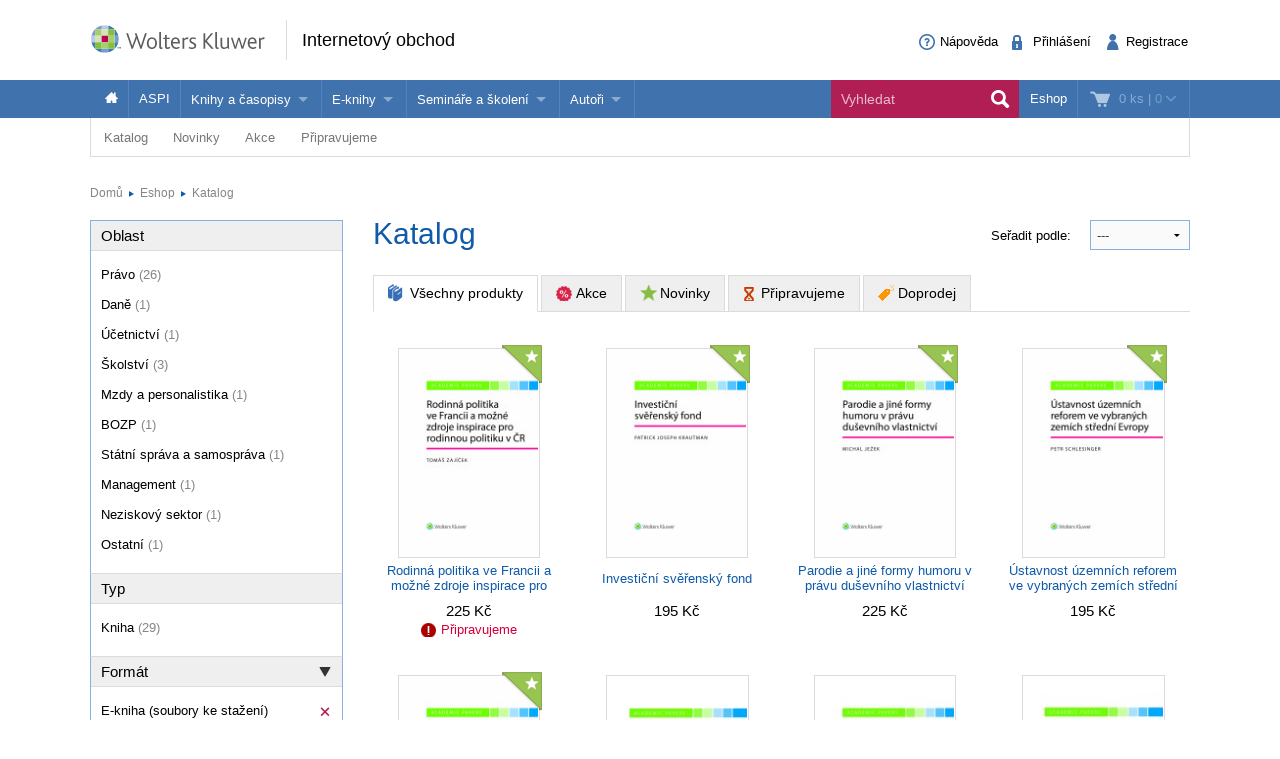

--- FILE ---
content_type: text/html; charset=utf-8
request_url: https://obchod.wolterskluwer.cz/cz/katalog?_filter_refine_3=1&_filter_refine_6=5&_filter_refine_4=10
body_size: 21082
content:
<!DOCTYPE html>
<!--[if IE 8]><html class="no-js lt-ie9" lang="cs" > <![endif]-->
<!--[if gt IE 8]><!-->
<html class="no-js" lang="cs">
<!--<![endif]-->

<head>

	<script>
dataLayer = [];

function gtag(){
	window.dataLayer.push(arguments);
}

</script>	
		
	
<!-- Google Tag Manager -->
<script data-cmp-ab="1" >(function(w,d,s,l,i){w[l]=w[l]||[];w[l].push({'gtm.start':
new Date().getTime(),event:'gtm.js'});var f=d.getElementsByTagName(s)[0],
j=d.createElement(s),dl=l!='dataLayer'?'&l='+l:'';j.async=true;j.src=
'//www.googletagmanager.com/gtm.js?id='+i+dl; j.setAttribute('data-cmp-ab', '1'); f.parentNode.insertBefore(j,f);
})(window,document,'script','dataLayer','GTM-5R4587');</script>
<!-- End Google Tag Manager -->


	<meta charset="utf-8">
<meta name="viewport" content="width=device-width, user-scalable=no, initial-scale=1.0, maximum-scale=1.0">
<meta name="generator" content="Cream Webshape CMS, www.cream.sk">
<meta name="google-site-verification" content="ujNd5U14qmEIozIBo7ZdKTPiuknbyq9sOBiK1NsNSa8" />
<link rel="shortcut icon" href="/favicon.ico" />




	<title>Katalog</title>
<meta name="description" content="ROOT" >

	<link rel="canonical" href="https://obchod.wolterskluwer.cz/cz/katalog" >
	<meta property="og:title" content="Katalog" >
	<meta property="og:type" content="website" >
	<meta property="og:url" content="https://obchod.wolterskluwer.cz/cz/katalog" >
	<meta property="og:description" content="ROOT" >
	<meta property="og:image" content="https://obchod.wolterskluwer.cz/img/design/og/og-wkcr-4.gif" >





<script type="text/javascript" src="/localization.php?v=2.5.1&lang=cz"></script>


	<link rel="stylesheet" href="/css-cz/public.css?v=2.5.1" type="text/css" media="screen" />

		<script type="text/javascript" src="/js-cz/public.js?v=2.5.1"></script>


<script src="/bower_components/history.js/scripts/bundled/html4+html5/jquery.history.js?v=2.5.1"></script>


<link rel="stylesheet" href="/css/print.css?v=2.5.1" type="text/css" media="print" />
<script type="text/javascript">
$.browser = {};
</script>

<style>
img.pic-right {
	float: right;
	margin: 0 0 10px 10px;
}
img.pic-left {
	float: left;
	margin: 0 10px 0  10px;
}

.web-contact-detail h2 {
    color: #000;
    font-size: 1.4em;
    margin-bottom: 10px;
}

.web-contact-detail .opening-hours {
    background: #ededed none repeat scroll 0 0;
    border: 1px solid #dbdbdb;
    float: right;
    font-size: 1em;
    margin-bottom: 20px;
    padding: 10px 15px;
    width: 230px;
}

.web-contact-detail .opening-hours h2 {
    background-image: url("/img/design/icos-mini.png");
    background-position: 0 -5405px;
    background-repeat: no-repeat;
    color: #000000;
    font-size: 1.4em;
    margin-bottom: 10px;
    outline: medium none;
    padding: 0 0 0 20px;
}

.web-contact-detail table {
    background: none;
    border: none;
    margin: 0;
}

.web-contact-detail table td {
    background: transparent;
    border: none;
    padding: 0 10px 0 0;
}

.txt-gray {
    color: #787878 !important;
}

.txt-abs-size-18 {
font-size: 1.4em;
}

.txt-size-26 {
font-size: 2em;
}

.txt-abs-size-11 {
    font-size: 11px !important;
}

.hotline {
    background: #fff none repeat scroll 0 0;
    border: 1px solid #dbdbdb;
    float: right;
    font-size: 1em;
    margin-bottom: 25px;
    padding: 10px 15px;
    width: 285px;
}

.hotline hr {
    clear: both;
    margin-bottom: 15px;
}

.hotline h2 {
    color: #000;
    font-size: 1.4em;

}

.txt-c {
    text-align: center !important;
}

@media only screen and (max-width: 400px) {
    img.pic-right {
       float:none;
    }
}

table.trainings tr.on td.mark {
    background: #fff url("/img/design/arrow-blue-l.png") no-repeat scroll right 0;
}

table.trainings td.mark {
    background: #fff none repeat scroll 0 0;
    border-color: #fff -moz-use-text-color #fff #fff !important;
    border-right: 0 none !important;
    width: 25px;
}

table.trainings {
	width:100%;
}
</style>

<script 
id="recaptcha_api_script"
data-site-key="6LdH_cQhAAAAALMQ0NzpME4L8HwFdcmHw7ryqnej"
src="https://www.google.com/recaptcha/api.js?render=6LdH_cQhAAAAALMQ0NzpME4L8HwFdcmHw7ryqnej"></script>
	
</head>
<body>
	
	
<!-- Google Tag Manager -->
<noscript><iframe src="//www.googletagmanager.com/ns.html?id=GTM-5R4587" 
height="0" width="0" style="display:none;visibility:hidden"></iframe></noscript>

<!-- End Google Tag Manager -->

	
	<div class="off-canvas-wrap" id="off-canvas-wrap" data-offcanvas >

		<div class="inner-wrap">

			<header class="header">

	<div class="header-top">
		<div class="header-top__inner row">

			<div class="header-top-left -columns -small-12 -medium-6 -large-8">

				<a class="logo-wrap" href="https://obchod.wolterskluwer.cz">
	<div class="logo hide-for-print">Wolters Kluwer</div> <img
	class="show-for-print logo-print" alt="Logo Wolters Kluwer"
	src="/img-cz/design/logo-wkcr.png" >
</a>
<div class="claim" >
<p class="page-head">
	<a href="https://obchod.wolterskluwer.cz">Internetový obchod</a>
</p>
</div>
			</div>

			<div class="header-top-right -columns -small-12 -medium-6 -large-4">

				<div class="account-area-wrap hide-for-small">
					<div class="account-area clearfix">

						<div id="prsn_person_bp_layout" class="layout-wrap">


	<ul
	class="account-menu account-menu-notlogged"
	>
		<li class="help">
			<a
			href="https://obchod.wolterskluwer.cz/cz/napoveda"
			><span class="icon-txt-question-o"></span><span class="item-label">Nápověda</span>
			</a>
		</li>
		
		<li class="sign-in">
			<a
			rel="nofollow"
			onclick="CML.$prsn_person_bp.openLogin('dialog'); return false;"
			href="https://obchod.wolterskluwer.cz/cz/prihlaseni"
			><span class="icon-txt-lock"></span><span class="item-label">Přihlášení</span>
			</a>
		</li>

		<li class="sign-up">
			<a
			rel="nofollow"
			onclick="CML.$prsn_person_bp.openRegister('dialog'); return false;"
			href="https://obchod.wolterskluwer.cz/cz/registrace"
			><span class="icon-txt-user-2"></span><span class="item-label">Registrace</span>
			</a>
		</li>
	</ul>



<script type="text/javascript" language="JavaScript">
$(document).ready(function() {

	$(this).data('prsn_person_bp_isLoggedUser', '0');
	
	$(this).data('prsn_person_bp_updateLink','/ibase.php?_server=emil&_pack=web&_action=update_html&viewmode=publicBoxPerson&doc_id=12');
	$(this).data('prsn_person_bp_updateLoginLink','/ibase.php?_server=emil&_pack=web&_action=update_html&viewmode=publicLogin&doc_id=12');
	$(this).data('prsn_person_bp_updateRegisterLink','/ibase.php?_server=emil&_pack=web&_action=update_html&viewmode=publicRegister&doc_id=12');
	$(this).data('prsn_person_bp_staticLogoutRedirLink','/cz/katalog?_filter_refine_6=6&_filter_refine_4=7&_filter_refine_3=6');
	$(this).data('prsn_person_bp_server','wkshop_b2c_person');
	CML.$prsn_person_bp.init();
});
</script></div>


					</div>
				</div>

			</div>

		</div>
	</div>

	<div class="header-bottom">
		<div class="row">

			<div class="columns">

				<div class="user-area-wrap">
					<div class="user-area clearfix">

						<div id="eshop_cart_bc_layout"  class="layout-wrap">
<ul class="shop-menu">
	<li
	class="cart"
	id="eshop_cart_bc_cart_wrapper"
	>

		
		<div
		id="eshop_cart_bc_summary"
		>
			<a
href="https://obchod.wolterskluwer.cz/cz/nakupni-kosik"
onclick="CML.$eshop_cart_bc.openCart('dialog'); return false;"
id="CML.$eshop_cart_bc"
title="Přejít do košíku"
><span class="cart-icon icon-txt-cart-2"></span>
<span class="item-label">
	<span class="cart-count">0 ks<span> |
	<span class="cart-sum">0</span>
	<span class="cart-arrow icon-txt-arrow-down-line"> </span>
</span>
</a>

<script type="text/javascript">
$(document).ready(function()
{
	$(this).data('eshop_cart_bc_is_isic_validated',0);

			$('#eshop_cart_bc_cart_wrapper').removeClass('filled');
	});
</script>
		</div>

		<div
		id="eshop_cart_bc_items_wrapper"
		class="cart-dropdown d-none"
		>
			<div class="cart-dropdown-inner" >

				<div
				id="eshop_cart_bc_items"
				>
				</div>

				<div
				id="eshop_cart_bc_actions"
				>
					<div class="row">
	<div class="columns small-6 small-text-center">
		<a 
		rel="nofollow"
		href="https://obchod.wolterskluwer.cz/cz/nakupni-kosik" 
		class="button secondary"
		>Upravit košík		</a>
	</div>
	<div class="columns small-6 small-text-center">
		<a 
		rel="nofollow"
		href="https://obchod.wolterskluwer.cz/cz/objednavka?step=2" 
		class="button"
		>OBJEDNAT <i class="icon-txt-check"></i>
		</a>
	</div>
</div>
				</div>

					<div class="box box-person">
		<h2>Momentálně nakupujete jako nepřihlášený uživatel</h2>

<p class="register-info"><a onclick="CML.$eshop_cart_lc.openRegister('dialog'); return false;" href="javascript:void(0);">Registrujte se a získejte<br>zpět 5 % do své Peněženky</a></p>

<p>
	Pokud jste se již registrovali, můžete se <a onclick="CML.$eshop_cart_lc.openLogin('dialog'); return false;" href="javascript:void(0);">přihlásit</a> a vaše údaje se automaticky načtou do formuláře.
</p>
<p>
	Pokud ještě nejste registrován, <a onclick="CML.$eshop_cart_lc.openRegister('dialog'); return false;" href="javascript:void(0);">zaregistrujte se</a>. Je to rychlé a jednoduché.
</p>	</div>

			</div>



		</div>

	</li>

</ul><script type="text/javascript" language="JavaScript">
$(document).ready(function()
{
	$(this).data('eshop_cart_bc_updateLink','/ibase.php?_server=emil&_pack=web&_action=update_html&viewmode=publicBoxCart&doc_id=13');

	$(this).data('eshop_cart_bc_staticCartLink','https://obchod.wolterskluwer.cz/cz/nakupni-kosik');

	$(this).data('eshop_cart_bc_server','wkshop_b2c_eshop');

	$(this).data('eshop_cart_lc_updateLoginLink','/ibase.php?_server=emil&_pack=web&_action=update_html&viewmode=publicLogin&doc_id=12');
	$(this).data('eshop_cart_lc_updateRegisterLink','/ibase.php?_server=emil&_pack=web&_action=update_html&viewmode=publicRegister&doc_id=12');
	$(this).data('eshop_cart_bc_updateCartLink','/ibase.php?_server=emil&_pack=web&_action=update_html&viewmode=publicListCart&doc_id=13');

	CML.$eshop_cart_bc.init( '' );
});
</script></div>
					</div>
				</div>

				<nav class="top-bar" data-options="">
					<section class="top-bar-section">

												<a
						class="left-off-canvas-toggle menu-icon"
						id="off-canvas-toggle"
						href="javascript:void(0);"><i class="icon-txt-menu-hamburger"></i>
						</a>

						<ul class="right main-navi">

	
	<li class="on"><a href="https://obchod.wolterskluwer.cz">Eshop</a>
	
					
	</li>
	
</ul><ul class="main-navi"   >

				
				
			
			<li class="home">

				
					<a
					href="https://obchod.wolterskluwer.cz"
					title=""
															><span class="icon-txt-house"></span>					</a>

				
				
			</li>
			 			 	<li class="divider"></li>
			 			

		
			
			<li class="">

				
					<a
					href="/cz/katalog?_filter_refine_1=5"
					title=""
															>ASPI					</a>

				
				
			</li>
			 			 	<li class="divider"></li>
			 			

		
			
			<li class="has-dropdown not-click">

				
					<span>Knihy a časopisy</span>

				
				

	<ul  class="dropdown"  >

				
				
			
			<li class="">

				
					<a
					href="/cz/katalog?_filter_refine_1=1"
					title=""
															>Knihy					</a>

				
				
			</li>
			 			

		
			
			<li class="">

				
					<a
					href="/cz/katalog?_filter_refine_1=2"
					title=""
															>Časopisy					</a>

				
				
			</li>
			 			

		
	</ul>




			</li>
			 			 	<li class="divider"></li>
			 			

		
			
			<li class="has-dropdown not-click">

				
					<span>E-knihy</span>

				
				

	<ul  class="dropdown"  >

				
				
			
			<li class="">

				
					<a
					href="/cz/e-knihy/nabidka-e-knih.c-857.html"
					title=""
										target="_blank"
															>Jak na naše e-knihy?					</a>

				
				
			</li>
			 			

		
			
			<li class="">

				
					<a
					href="/cz/katalog?_filter_refine_6=4"
					title=""
															>Koupit e-knihu					</a>

				
				
			</li>
			 			

		
			
			<li class="">

				
					<a
					href="/cz/katalog?_filter_refine_6=6"
					title=""
															>Půjčit si e-knihu					</a>

				
				
			</li>
			 			

		
	</ul>




			</li>
			 			 	<li class="divider"></li>
			 			

		
			
			<li class="has-dropdown not-click">

				
					<span>Semináře a školení</span>

				
				

	<ul  class="dropdown"  >

				
				
			
			<li class="">

				
					<a
					href="/cz/katalog/seminare-konference"
					title=""
															>Semináře a konference					</a>

				
				
			</li>
			 			

		
			
			<li class="">

				
					<a
					href="https://obchod.wolterskluwer.cz/cz/aspi/skoleni-aspi/skoleni-aspi.c-195.html"
					title=""
															>Školení ASPI a Praetor					</a>

				
				
			</li>
			 			

		
	</ul>




			</li>
			 			 	<li class="divider"></li>
			 			

		
			
			<li class="has-dropdown not-click">

				
					<span>Autoři</span>

				
				

	<ul  class="dropdown"  >

				
				
			
			<li class="">

				
					<a
					href="https://www.wolterskluwer.com/cs-cz/solutions/cz/autori"
					title=""
															>Více o autorech Wolters Kluwer					</a>

				
				
			</li>
			 			

		
			
			<li class="">

				
					<a
					href="https://www.wolterskluwer.com/cs-cz/solutions/cz/autori/publishone"
					title=""
															>PublishOne					</a>

				
				
			</li>
			 			

		
	</ul>




			</li>
			 			 	<li class="divider"></li>
			 			

		
	</ul>




<ul class="top-bar__search-area">
	<li class="divider"></li>
	<li class="search-box-wrap" >
		
		<form 
		class="search-box " 
		id="top-bar-search-box"
		action="/cz/vyhledavani" 
		method="GET"
		>	<input type="submit" class="d-none">
			<input 
			type="text" 
			value="" 
			placeholder="Vyhledat"
			class="search-input" 
			name="q"
			id="dcat_prd_sbox_input" 
			data-ac="/ibase.php?_action=autocomplete&_pack=dcat_search&_server=wkshop_dcat"
			><span class="icon-txt-search search-submit"></span><span class="icon-txt-cross search-close"></span>
		</form>
		
		<a 
		href="javascript:void(0);" 
		title="Search"
		class="collapsed-search" 
		data-search-box="top-bar-search-box"><span class="icon-txt-search"></span></a>
		
	</li>
</ul>
 

					</section>
				</nav>

			</div>

		</div>
	</div>

</header>

<div class="row" >
	<div class="columns" >
		<div class="subhead" >

			<style>

.top-bar-section ul.sub-nav li {
    float: none;
    display:inline;
}
</style>


	<ul class="sub-nav">

		
		
			
			
				<li
				class="has-dropdown has-richmenu not-click"									data-dropdown="dcat_sub_navi_item_14" 
					data-options="is_hover:true;"
								>
					
						<a
						href="/cz/katalog"
																								>Katalog						</a>

										
											<div id="dcat_sub_navi_item_14" class="f-dropdown rich-menu" data-dropdown-content>
										
							
								
							<div class="row collapse">

	
		<div class="medium-4 large-6 columns">

			<div class="panel plain">
				

<ul class="category-menu" >

		
			
				
			
		<li>
			<a href="https://obchod.wolterskluwer.cz/cz/katalog/pravo">
								<span 
										class="icon-img-small-scales" 
									>
					Právo				</span>
							</a>
			
			

<ul  >

		
			
				
			
		<li>
			<a href="https://obchod.wolterskluwer.cz/cz/katalog/pravo/autorske-pravo-a-pravo-dusevniho-vlastnictvi">
									Autorské právo a právo duševního vlastnictví							</a>
			
						
		</li>
	
		
				
			
		<li>
			<a href="https://obchod.wolterskluwer.cz/cz/katalog/pravo/danove-pravo">
									Daňové právo							</a>
			
						
		</li>
	
		
				
			
		<li>
			<a href="https://obchod.wolterskluwer.cz/cz/katalog/pravo/evropske-pravo">
									Evropské právo							</a>
			
						
		</li>
	
		
				
			
		<li>
			<a href="https://obchod.wolterskluwer.cz/cz/katalog/pravo/financni-pravo">
									Finanční právo							</a>
			
						
		</li>
	
		
				
			
		<li>
			<a href="https://obchod.wolterskluwer.cz/cz/katalog/pravo/mezinarodni-pravo">
									Mezinárodní právo							</a>
			
						
		</li>
	
		
				
			
		<li>
			<a href="https://obchod.wolterskluwer.cz/cz/katalog/pravo/obcanske-pravo-hmotne">
									Občanské právo hmotné							</a>
			
						
		</li>
	
		
				
			
		<li>
			<a href="https://obchod.wolterskluwer.cz/cz/katalog/pravo/obcanske-pravo-procesni">
									Občanské právo procesní							</a>
			
						
		</li>
	
		
				
			
		<li>
			<a href="https://obchod.wolterskluwer.cz/cz/katalog/pravo/obchodni-pravo">
									Obchodní právo							</a>
			
						
		</li>
	
		
				
			
		<li>
			<a href="https://obchod.wolterskluwer.cz/cz/katalog/pravo/ochrana-osobnich-udaju">
									Ochrana osobních údajů							</a>
			
						
		</li>
	
		
				
			
		<li>
			<a href="https://obchod.wolterskluwer.cz/cz/katalog/pravo/pracovni-pravo-a-pravo-socialniho-zabezpeceni">
									Pracovní právo a právo sociálního zabezpečení							</a>
			
						
		</li>
	
		
				
			
		<li>
			<a href="https://obchod.wolterskluwer.cz/cz/katalog/pravo/pravni-dejiny">
									Právní dějiny							</a>
			
						
		</li>
	
		
				
			
		<li>
			<a href="https://obchod.wolterskluwer.cz/cz/katalog/pravo/pravo-zivotniho-prostredi">
									Právo životního prostředí							</a>
			
						
		</li>
	
		
				
			
		<li>
			<a href="https://obchod.wolterskluwer.cz/cz/katalog/pravo/rodinne-pravo">
									Rodinné právo							</a>
			
						
		</li>
	
		
				
			
		<li>
			<a href="https://obchod.wolterskluwer.cz/cz/katalog/pravo/spravni-pravo">
									Správní právo							</a>
			
						
		</li>
	
		
				
			
		<li>
			<a href="https://obchod.wolterskluwer.cz/cz/katalog/pravo/teorie-prava">
									Teorie práva							</a>
			
						
		</li>
	
		
				
			
		<li>
			<a href="https://obchod.wolterskluwer.cz/cz/katalog/pravo/trestni-pravo">
									Trestní právo							</a>
			
						
		</li>
	
		
				
			
		<li>
			<a href="https://obchod.wolterskluwer.cz/cz/katalog/pravo/ustavni-pravo">
									Ústavní právo							</a>
			
						
		</li>
	
		
				
			
		<li>
			<a href="https://obchod.wolterskluwer.cz/cz/katalog/pravo/verejne-zakazky">
									Veřejné zakázky							</a>
			
						
		</li>
	
		
				
			
		<li>
			<a href="https://obchod.wolterskluwer.cz/cz/katalog/pravo/zdravotnicke-a-farmaceuticke-pravo">
									Zdravotnické a farmaceutické právo							</a>
			
						
		</li>
	
	
</ul>
			
		</li>
	
		
				
				</ul>
		<ul class="category-menu">
			
		<li>
			<a href="https://obchod.wolterskluwer.cz/cz/katalog/dane">
								<span 
										class="icon-img-small-percent" 
									>
					Daně				</span>
							</a>
			
						
		</li>
	
		
				
			
		<li>
			<a href="https://obchod.wolterskluwer.cz/cz/katalog/ucetnictvi">
								<span 
										class="icon-img-small-books" 
									>
					Účetnictví				</span>
							</a>
			
						
		</li>
	
		
				
			
		<li>
			<a href="https://obchod.wolterskluwer.cz/cz/katalog/skolstvi">
								<span 
										class="icon-img-small-books" 
									>
					Školství				</span>
							</a>
			
						
		</li>
	
		
				
			
		<li>
			<a href="https://obchod.wolterskluwer.cz/cz/katalog/mzdy-a-personalistika">
								<span 
										class="icon-img-small-person" 
									>
					Mzdy a personalistika				</span>
							</a>
			
						
		</li>
	
		
				
			
		<li>
			<a href="https://obchod.wolterskluwer.cz/cz/katalog/bozp">
								<span 
										class="icon-img-small-health" 
									>
					BOZP				</span>
							</a>
			
						
		</li>
	
		
				
			
		<li>
			<a href="https://obchod.wolterskluwer.cz/cz/katalog/statni-sprava-a-samosprava">
								<span 
										class="icon-img-small-stamp" 
									>
					Státní správa a samospráva				</span>
							</a>
			
						
		</li>
	
		
				
			
		<li>
			<a href="https://obchod.wolterskluwer.cz/cz/katalog/ekonomika-a-finance">
								<span 
										class="icon-img-small-euro" 
									>
					Ekonomika a finance				</span>
							</a>
			
						
		</li>
	
		
				
			
		<li>
			<a href="https://obchod.wolterskluwer.cz/cz/katalog/management">
								<span 
										class="icon-img-small-chart" 
									>
					Management				</span>
							</a>
			
						
		</li>
	
		
				
			
		<li>
			<a href="https://obchod.wolterskluwer.cz/cz/katalog/neziskovy-sektor">
								<span 
										class="icon-img-small-band" 
									>
					Neziskový sektor				</span>
							</a>
			
						
		</li>
	
		
				
			
		<li>
			<a href="https://obchod.wolterskluwer.cz/cz/katalog/politologie">
								<span 
										class="icon-img-small-polis" 
									>
					Politologie				</span>
							</a>
			
						
		</li>
	
		
				
			
		<li>
			<a href="https://obchod.wolterskluwer.cz/cz/katalog/ostatni">
								<span 
									>
					Ostatní				</span>
							</a>
			
						
		</li>
	
	
</ul>
			</div>
			
		</div>
		<div class="medium-8 large-6  columns">
			<div class="dcat panel plain">
	
			<h3>
			<span>Vybrané produkty</span>
		</h3>
		
	<div class="list list-small clearfix">
	
				
				
			<div class="list-item list-item-small">
				
				<div class="list-item list-item-small" >

	<a href="https://obchod.wolterskluwer.cz/cz/prispevkove-organizace-z-pravniho-pohledu-teorie-a-praxe.p9567.html" title="Příspěvkové organizace z právního pohledu (teorie a praxe)" >
		<div class="fixed-col">
			<div class="img-wrap">		
				<img src="https://static.wolterskluwer.cz/content/mediagallery/wkshop_system/image/product/types/T2/26481.jpg" alt="Příspěvkové organizace z právního pohledu (teorie a praxe)" >
			</div>
		</div>
		<div class="fluid-col">
			<h3>Příspěvkové organizace z právního pohledu (teorie a praxe)</h3>
						<p class="props">
				Václav Dobrozemský			</p>
						<p class="price" >
				Od&nbsp;482 Kč								
						
			</p>
			 
		</div>
	</a>
	
</div>	
			</div>

				
			<div class="list-item list-item-small">
				
				<div class="list-item list-item-small" >

	<a href="https://obchod.wolterskluwer.cz/cz/odmenovani-clenu-organu-obchodnich-spolecnosti-a-majetkova-plneni-spolecnikum.p9791.html" title="Odměňování členů orgánů obchodních společností a majetková plnění společníkům" >
		<div class="fixed-col">
			<div class="img-wrap">		
				<img src="https://static.wolterskluwer.cz/content/mediagallery/wkshop_system/image/product/types/T2/26797.jpg" alt="Odměňování členů orgánů obchodních společností a majetková plnění společníkům" >
			</div>
		</div>
		<div class="fluid-col">
			<h3>Odměňování členů orgánů obchodních společností a majetková plnění společníkům</h3>
						<p class="props">
				Kristián Csach, Bohumil Havel, Lucia Žitňanská a kolektiv			</p>
						<p class="price" >
				Od&nbsp;512 Kč								
						
			</p>
			 
		</div>
	</a>
	
</div>	
			</div>

				
			<div class="list-item list-item-small">
				
				<div class="list-item list-item-small" >

	<a href="https://obchod.wolterskluwer.cz/cz/pokrocily-kurz-prava-proti-nekale-soutezi.p9759.html" title="Pokročilý kurz práva proti nekalé soutěži" >
		<div class="fixed-col">
			<div class="img-wrap">		
				<img src="https://static.wolterskluwer.cz/content/mediagallery/wkshop_system/image/product/types/T2/26757.jpg" alt="Pokročilý kurz práva proti nekalé soutěži" >
			</div>
		</div>
		<div class="fluid-col">
			<h3>Pokročilý kurz práva proti nekalé soutěži</h3>
						<p class="props">
				Dana Ondrejová			</p>
						<p class="price" >
				Od&nbsp;252 Kč								
						
			</p>
			 
		</div>
	</a>
	
</div>	
			</div>

				
			<div class="list-item list-item-small">
				
				<div class="list-item list-item-small" >

	<a href="https://obchod.wolterskluwer.cz/cz/zakonik-prace-prakticky-komentar-3-vydani.p9723.html" title="Zákoník práce. Praktický komentář, 3. vydání" >
		<div class="fixed-col">
			<div class="img-wrap">		
				<img src="https://static.wolterskluwer.cz/content/mediagallery/wkshop_system/image/product/types/T2/26759.jpg" alt="Zákoník práce. Praktický komentář, 3. vydání" >
			</div>
		</div>
		<div class="fluid-col">
			<h3>Zákoník práce. Praktický komentář, 3. vydání</h3>
						<p class="props">
				Jan Pichrt a kol.			</p>
						<p class="price" >
				Od&nbsp;2 601 Kč								
						
			</p>
			 
		</div>
	</a>
	
</div>	
			</div>

		
	</div>	
</div>			</div>

	
</div>	
						
											</div>
					
				</li>

			
		
			
			
				<li
				class="has-dropdown has-richmenu not-click"									data-dropdown="dcat_sub_navi_item_11" 
					data-options="is_hover:true;"
								>
					
						<a
						href="/cz/katalog/novinky"
																								>Novinky						</a>

										
											<div id="dcat_sub_navi_item_11" class="f-dropdown rich-menu" data-dropdown-content>
										
							
								
							<div class="row collapse">

	
		<div class="small-6 columns">

			<div class="dcat panel plain">
	
		
	<div class="list list-small clearfix">
	
				
				
			<div class="list-item list-item-small">
				
				<div class="list-item list-item-small" >

	<a href="https://obchod.wolterskluwer.cz/cz/odmenovani-clenu-organu-obchodnich-spolecnosti-a-majetkova-plneni-spolecnikum.p9791.html" title="Odměňování členů orgánů obchodních společností a majetková plnění společníkům" >
		<div class="fixed-col">
			<div class="img-wrap">		
				<img src="https://static.wolterskluwer.cz/content/mediagallery/wkshop_system/image/product/types/T2/26797.jpg" alt="Odměňování členů orgánů obchodních společností a majetková plnění společníkům" >
			</div>
		</div>
		<div class="fluid-col">
			<h3>Odměňování členů orgánů obchodních společností a majetková plnění společníkům</h3>
						<p class="props">
				Kristián Csach, Bohumil Havel, Lucia Žitňanská a kolektiv			</p>
						<p class="price" >
				Od&nbsp;512 Kč								
						
			</p>
			 
		</div>
	</a>
	
</div>	
			</div>

				
			<div class="list-item list-item-small">
				
				<div class="list-item list-item-small" >

	<a href="https://obchod.wolterskluwer.cz/cz/pokrocily-kurz-prava-proti-nekale-soutezi.p9759.html" title="Pokročilý kurz práva proti nekalé soutěži" >
		<div class="fixed-col">
			<div class="img-wrap">		
				<img src="https://static.wolterskluwer.cz/content/mediagallery/wkshop_system/image/product/types/T2/26757.jpg" alt="Pokročilý kurz práva proti nekalé soutěži" >
			</div>
		</div>
		<div class="fluid-col">
			<h3>Pokročilý kurz práva proti nekalé soutěži</h3>
						<p class="props">
				Dana Ondrejová			</p>
						<p class="price" >
				Od&nbsp;252 Kč								
						
			</p>
			 
		</div>
	</a>
	
</div>	
			</div>

				
			<div class="list-item list-item-small">
				
				<div class="list-item list-item-small" >

	<a href="https://obchod.wolterskluwer.cz/cz/zakonik-prace-prakticky-komentar-3-vydani.p9723.html" title="Zákoník práce. Praktický komentář, 3. vydání" >
		<div class="fixed-col">
			<div class="img-wrap">		
				<img src="https://static.wolterskluwer.cz/content/mediagallery/wkshop_system/image/product/types/T2/26759.jpg" alt="Zákoník práce. Praktický komentář, 3. vydání" >
			</div>
		</div>
		<div class="fluid-col">
			<h3>Zákoník práce. Praktický komentář, 3. vydání</h3>
						<p class="props">
				Jan Pichrt a kol.			</p>
						<p class="price" >
				Od&nbsp;2 601 Kč								
						
			</p>
			 
		</div>
	</a>
	
</div>	
			</div>

				
			<div class="list-item list-item-small">
				
				<div class="list-item list-item-small" >

	<a href="https://obchod.wolterskluwer.cz/cz/zakon-o-zbranich-a-strelivu-c-90-2024-sb-komentar.p9685.html" title="Zákon o zbraních a střelivu (č. 90/2024 Sb.). Komentář" >
		<div class="fixed-col">
			<div class="img-wrap">		
				<img src="https://static.wolterskluwer.cz/content/mediagallery/wkshop_system/image/product/types/T2/26707.jpg" alt="Zákon o zbraních a střelivu (č. 90/2024 Sb.). Komentář" >
			</div>
		</div>
		<div class="fluid-col">
			<h3>Zákon o zbraních a střelivu (č. 90/2024 Sb.). Komentář</h3>
						<p class="props">
				Jan Dvořák, David Hejč			</p>
						<p class="price" >
				Od&nbsp;765 Kč								
						
			</p>
			 
		</div>
	</a>
	
</div>	
			</div>

				
			<div class="list-item list-item-small">
				
				<div class="list-item list-item-small" >

	<a href="https://obchod.wolterskluwer.cz/cz/zakon-o-obetech-trestnych-cinu-komentar-2-vydani.p9837.html" title="Zákon o obětech trestných činů. Komentář - 2. vydání" >
		<div class="fixed-col">
			<div class="img-wrap">		
				<img src="https://static.wolterskluwer.cz/content/mediagallery/wkshop_system/image/product/types/T2/26923.jpg" alt="Zákon o obětech trestných činů. Komentář - 2. vydání" >
			</div>
		</div>
		<div class="fluid-col">
			<h3>Zákon o obětech trestných činů. Komentář - 2. vydání</h3>
						<p class="props">
				Tomáš Durdík, Ludmila Čírtková, Petra Vitoušová, Daniela Háková			</p>
						<p class="price" >
				Od&nbsp;880 Kč								
						
			</p>
			 
		</div>
	</a>
	
</div>	
			</div>

		
	</div>	
</div>	
		</div>

		<div class="small-6 columns">

			<div class="dcat panel plain">

	<div class="promo-box-wrap">
		<div class="promo-box-item">

			<div class="row half-gutter">

				<div class="columns small-12 medium-4 large-4">

					<div class="img-wrap">
						<a href="https://obchod.wolterskluwer.cz/cz/prispevkove-organizace-z-pravniho-pohledu-teorie-a-praxe.p9567.html" title="Příspěvkové organizace z právního pohledu (teorie a praxe)" > 
							<img src="https://static.wolterskluwer.cz/content/mediagallery/wkshop_system/image/product/types/T2/26481.jpg" alt="Příspěvkové organizace z právního pohledu (teorie a praxe)" >
						</a>
					</div>

				</div>

				<div class="columns small-12 medium-8 large-8">

					<div class="txt-wrap">

						<header class="header clearfix">
							
							<h2>
								<a href="https://obchod.wolterskluwer.cz/cz/prispevkove-organizace-z-pravniho-pohledu-teorie-a-praxe.p9567.html" title="Příspěvkové organizace z právního pohledu (teorie a praxe)" > 
								Příspěvkové organizace z právního pohledu (teorie a praxe)								</a>
							</h2>
						
						</header>
						<div class="description-wrap">
							<p>Publikace Příspěvkové organizace z právního pohledu (teorie a praxe) přináší komplexní rozbor právního rámce těchto významných subjektů veřejného sektoru, které zřizují územní samosprávné celky. Zaměřuje se na právní aspekty a strukturu těchto...</p>
						</div>
						<p class="price">
							Od&nbsp;482 Kč				
													</p>
						
						 
	

						<div class="" id="">

							<a 
							class="button gray" 
							href="https://obchod.wolterskluwer.cz/cz/prispevkove-organizace-z-pravniho-pohledu-teorie-a-praxe.p9567.html"
							> <i class="icon-txt-lupa"></i> Zobrazit </a>

						</div>



					</div>

				</div>

			</div>

		</div>
	</div>

</div>
		</div>


	
</div>	
						
											</div>
					
				</li>

			
		
			
			
				<li
				class="has-dropdown has-richmenu not-click"									data-dropdown="dcat_sub_navi_item_12" 
					data-options="is_hover:true;"
								>
					
						<a
						href="/cz/katalog/akce"
																								>Akce						</a>

										
											<div id="dcat_sub_navi_item_12" class="f-dropdown rich-menu" data-dropdown-content>
										
							
								
							<div class="row collapse">

	
		<div class="small-6 columns">

			<div class="dcat panel plain">
	
		
	<div class="list list-small clearfix">
	
				
				
			<div class="list-item list-item-small">
				
				<div class="list-item list-item-small" >

	<a href="https://obchod.wolterskluwer.cz/cz/komplet-vse-pro-male-ctenare.p9773.html" title="Komplet - Vše pro malé čtenáře" >
		<div class="fixed-col">
			<div class="img-wrap">		
				<img src="https://static.wolterskluwer.cz/content/mediagallery/wkshop_system/image/product/types/T2/26777.jpg" alt="Komplet - Vše pro malé čtenáře" >
			</div>
		</div>
		<div class="fluid-col">
			<h3>Komplet - Vše pro malé čtenáře</h3>
						<p class="price" >
				1 513 Kč								
								<span class="price-sale">Ušetříte 380 Kč<span class="price-save-relat"> (20%)</span></span>	
						
			</p>
			 
		</div>
	</a>
	
</div>	
			</div>

				
			<div class="list-item list-item-small">
				
				<div class="list-item list-item-small" >

	<a href="https://obchod.wolterskluwer.cz/cz/komplet-bytove-domy.p6625.html" title="Komplet - Bytové domy" >
		<div class="fixed-col">
			<div class="img-wrap">		
				<img src="https://static.wolterskluwer.cz/content/mediagallery/wkshop_system/image/product/types/T2/21668.jpg" alt="Komplet - Bytové domy" >
			</div>
		</div>
		<div class="fluid-col">
			<h3>Komplet - Bytové domy</h3>
						<p class="price" >
				Od&nbsp;1 093 Kč								
								<span class="price-sale">Ušetříte 193 Kč<span class="price-save-relat"> (15%)</span></span>	
						
			</p>
			 
		</div>
	</a>
	
</div>	
			</div>

				
			<div class="list-item list-item-small">
				
				<div class="list-item list-item-small" >

	<a href="https://obchod.wolterskluwer.cz/cz/komplet-udrzitelnost.p9227.html" title="Komplet - Udržitelnost" >
		<div class="fixed-col">
			<div class="img-wrap">		
				<img src="https://static.wolterskluwer.cz/content/mediagallery/wkshop_system/image/product/types/T2/25653.jpg" alt="Komplet - Udržitelnost" >
			</div>
		</div>
		<div class="fluid-col">
			<h3>Komplet - Udržitelnost</h3>
						<p class="price" >
				Od&nbsp;766 Kč								
								<span class="price-sale">Ušetříte 137 Kč<span class="price-save-relat"> (15%)</span></span>	
						
			</p>
			 
		</div>
	</a>
	
</div>	
			</div>

		
	</div>	
</div>	
		</div>

		<div class="small-6 columns">

			<div class="dcat panel plain">

	<div class="promo-box-wrap">
		<div class="promo-box-item">

			<div class="row half-gutter">

				<div class="columns small-12 medium-4 large-4">

					<div class="img-wrap">
						<a href="https://obchod.wolterskluwer.cz/cz/komplet-zakladni-lidska-prava.p5416.html" title="Komplet - Základní lidská práva" > 
							<img src="https://static.wolterskluwer.cz/content/mediagallery/wkshop_system/image/product/types/T2/19597.jpg" alt="Komplet - Základní lidská práva" >
						</a>
					</div>

				</div>

				<div class="columns small-12 medium-8 large-8">

					<div class="txt-wrap">

						<header class="header clearfix">
							
							<h2>
								<a href="https://obchod.wolterskluwer.cz/cz/komplet-zakladni-lidska-prava.p5416.html" title="Komplet - Základní lidská práva" > 
								Komplet - Základní lidská práva								</a>
							</h2>
						
						</header>
						<div class="description-wrap">
							<p>





Získejte kompletní informace a ušetřete 15 % z původní ceny!
Dvoudílný komplet obsahuje tyto tituly:

Základní práva - svazek první Důstojnost
Základní práva - svazek druhý Svoboda

Více informací, obsahy a ukázky knih naleznete vpravo v...</p>
						</div>
						<p class="price">
							Od&nbsp;1 340 Kč				
														<span class="price-sale">Ušetříte 236 Kč<span class="price-save-relat"> (15%)</span></span>		
													</p>
						
						 
	

						<div class="" id="">

							<a 
							class="button gray" 
							href="https://obchod.wolterskluwer.cz/cz/komplet-zakladni-lidska-prava.p5416.html"
							> <i class="icon-txt-lupa"></i> Zobrazit </a>

						</div>



					</div>

				</div>

			</div>

		</div>
	</div>

</div>
		</div>


	
</div>	
						
											</div>
					
				</li>

			
		
			
			
				<li
				class="has-dropdown has-richmenu not-click"									data-dropdown="dcat_sub_navi_item_28" 
					data-options="is_hover:true;"
								>
					
						<a
						href="/cz/katalog/pripravujeme"
																								>Připravujeme						</a>

										
											<div id="dcat_sub_navi_item_28" class="f-dropdown rich-menu" data-dropdown-content>
										
							
								
							<div class="row collapse">

	
		<div class="small-6 columns">

			<div class="dcat panel plain">
	
		
	<div class="list list-small clearfix">
	
				
				
			<div class="list-item list-item-small">
				
				<div class="list-item list-item-small" >

	<a href="https://obchod.wolterskluwer.cz/cz/rodinna-politika-ve-francii-a-mozne-zdroje-inspirace-pro-rodinnou-politiku-v-cr.p9865.html" title="Rodinná politika ve Francii a možné zdroje inspirace pro rodinnou politiku v ČR" >
		<div class="fixed-col">
			<div class="img-wrap">		
				<img src="https://static.wolterskluwer.cz/content/mediagallery/wkshop_system/image/product/types/T2/26893.jpg" alt="Rodinná politika ve Francii a možné zdroje inspirace pro rodinnou politiku v ČR" >
			</div>
		</div>
		<div class="fluid-col">
			<h3>Rodinná politika ve Francii a možné zdroje inspirace pro rodinnou politiku v ČR</h3>
						<p class="props">
				Tomáš Zajíček			</p>
						<p class="price" >
				225 Kč								
						
			</p>
					<p class="product-info">
			<span class="iconed ico-info-alert">Připravujeme</span>
		</p>
	 
		</div>
	</a>
	
</div>	
			</div>

				
			<div class="list-item list-item-small">
				
				<div class="list-item list-item-small" >

	<a href="https://obchod.wolterskluwer.cz/cz/konference-ke-stavebnimu-pravu-2025.p9357.html" title="Konference ke stavebnímu právu 2025" >
		<div class="fixed-col">
			<div class="img-wrap">		
				<img src="https://static.wolterskluwer.cz/content/mediagallery/wkshop_system/image/product/types/T2/26291.jpg" alt="Konference ke stavebnímu právu 2025" >
			</div>
		</div>
		<div class="fluid-col">
			<h3>Konference ke stavebnímu právu 2025</h3>
						<p class="price" >
				Od&nbsp;3 700 Kč								
						
			</p>
					<p class="product-info">
			<span class="iconed ico-info-alert">Připravujeme</span>
		</p>
	 
		</div>
	</a>
	
</div>	
			</div>

				
			<div class="list-item list-item-small">
				
				<div class="list-item list-item-small" >

	<a href="https://obchod.wolterskluwer.cz/cz/obcansky-zakonik-zak-c-89-2012-sb-komentar-svazek-v-zavazkove-pravo-prvni-cast-2-vydani.p5088.html" title="Občanský zákoník (zák. č. 89/2012 Sb.). Komentář. Svazek V (závazkové právo – první část) - 2. vydání" >
		<div class="fixed-col">
			<div class="img-wrap">		
				<img src="/img/design/blanks/T2.png" alt="Občanský zákoník (zák. č. 89/2012 Sb.). Komentář. Svazek V (závazkové právo – první část) - 2. vydání" >
			</div>
		</div>
		<div class="fluid-col">
			<h3>Občanský zákoník (zák. č. 89/2012 Sb.). Komentář. Svazek V (závazkové právo – první část) - 2. vydání</h3>
						<p class="props">
				Jiří Švestka, Jan Dvořák, Josef Fiala a kolektiv			</p>
						<p class="price" >
												
						
			</p>
					<p class="product-info">
			<span class="iconed ico-info-alert">Připravujeme</span>
		</p>
	 
		</div>
	</a>
	
</div>	
			</div>

		
	</div>	
</div>	
		</div>

		<div class="small-6 columns">

			<div class="dcat panel plain">

	<div class="promo-box-wrap">
		<div class="promo-box-item">

			<div class="row half-gutter">

				<div class="columns small-12 medium-4 large-4">

					<div class="img-wrap">
						<a href="https://obchod.wolterskluwer.cz/cz/fintech-in-the-international-environment-comparison-of-non-bank-payment-institutions.p9875.html" title="Fintech in the international environment: comparison of non-bank payment institutions" > 
							<img src="https://static.wolterskluwer.cz/content/mediagallery/wkshop_system/image/product/types/T2/26931.jpg" alt="Fintech in the international environment: comparison of non-bank payment institutions" >
						</a>
					</div>

				</div>

				<div class="columns small-12 medium-8 large-8">

					<div class="txt-wrap">

						<header class="header clearfix">
							
							<h2>
								<a href="https://obchod.wolterskluwer.cz/cz/fintech-in-the-international-environment-comparison-of-non-bank-payment-institutions.p9875.html" title="Fintech in the international environment: comparison of non-bank payment institutions" > 
								Fintech in the international environment: comparison of non-bank...								</a>
							</h2>
						
						</header>
						<div class="description-wrap">
							<p>This book called Fintech in an International Environment offers all of its readers both - a general legal and practical business perspective - on how to establish and manage non-bank payment institutions in the five most popular international...</p>
						</div>
						<p class="price">
							383 Kč				
													</p>
						
								<p class="product-info">
			<span class="iconed ico-info-alert">Připravujeme</span>
		</p>
	 
	

						<div class="" id="">

							<a 
							class="button gray" 
							href="https://obchod.wolterskluwer.cz/cz/fintech-in-the-international-environment-comparison-of-non-bank-payment-institutions.p9875.html"
							> <i class="icon-txt-lupa"></i> Zobrazit </a>

						</div>



					</div>

				</div>

			</div>

		</div>
	</div>

</div>
		</div>


	
</div>	
						
											</div>
					
				</li>

			
		
	</ul>


		</div>
	</div>
</div>			
			<aside class="left-off-canvas-menu">
<div id="prsn_person_bpm_layout">

	<ul class="off-canvas-list offcanvas-navi">

		<li class="login">
			<a
			rel="nofollow"
			href="https://obchod.wolterskluwer.cz/cz/prihlaseni"
			><i class="icon-txt-user"></i> Přihlášení			</a>
		</li>
				<li class="login">
			<a
			rel="nofollow"
			href="https://obchod.wolterskluwer.cz/cz/registrace"
			><span>Registrace</span>
			</a>
		</li>
	</ul>

</div>
<ul class="off-canvas-list offcanvas-navi">

	<li>
		<form id="off-canvas-search-box" class="search-box show" action="/cz/vyhledavani">
			<input type="text" name="q" class="search-input" placeholder="Vyhledat" value="">
			<span class="icon-txt-lupa search-submit" onclick="$('#off-canvas-search-box').submit();"></span>
		</form>
	</li>
</ul><ul class="off-canvas-list offcanvas-navi">

				
				
			
			<li class="home">
			
				
				
					<a
					href="https://www.wolterskluwer.cz"
					title=""
															><span class="icon-txt-house"></span>					</a>

				
				
			</li>

		
			
			<li class="active">
			
				
				
					<a
					href="https://obchod.wolterskluwer.cz"
					title=""
															>Eshop					</a>

				
				

	<ul class="dropdown">

				
				
			
			<li class="">
			
				
				
					<a
					href="https://obchod.wolterskluwer.cz/cz/katalog/pravo"
					title=""
															>Právo					</a>

				
				
			</li>

		
			
			<li class="">
			
				
				
					<a
					href="https://obchod.wolterskluwer.cz/cz/katalog/dane"
					title=""
															>Daně					</a>

				
				
			</li>

		
			
			<li class="">
			
				
				
					<a
					href="https://obchod.wolterskluwer.cz/cz/katalog/ucetnictvi"
					title=""
															>Účetnictví					</a>

				
				
			</li>

		
			
			<li class="">
			
				
				
					<a
					href="https://obchod.wolterskluwer.cz/cz/katalog/skolstvi"
					title=""
															>Školství					</a>

				
				
			</li>

		
			
			<li class="">
			
				
				
					<a
					href="https://obchod.wolterskluwer.cz/cz/katalog/mzdy-a-personalistika"
					title=""
															>Mzdy a personalistika					</a>

				
				
			</li>

		
			
			<li class="">
			
				
				
					<a
					href="https://obchod.wolterskluwer.cz/cz/katalog/bozp"
					title=""
															>BOZP					</a>

				
				
			</li>

		
			
			<li class="">
			
				
				
					<a
					href="https://obchod.wolterskluwer.cz/cz/katalog/statni-sprava-a-samosprava"
					title=""
															>Státní správa a samospráva					</a>

				
				
			</li>

		
			
			<li class="">
			
				
				
					<a
					href="https://obchod.wolterskluwer.cz/cz/katalog/ekonomika-a-finance"
					title=""
															>Ekonomika a finance					</a>

				
				
			</li>

		
			
			<li class="">
			
				
				
					<a
					href="https://obchod.wolterskluwer.cz/cz/katalog/management"
					title=""
															>Management					</a>

				
				
			</li>

		
			
			<li class="">
			
				
				
					<a
					href="https://obchod.wolterskluwer.cz/cz/katalog/neziskovy-sektor"
					title=""
															>Neziskový sektor					</a>

				
				
			</li>

		
			
			<li class="">
			
				
				
					<a
					href="https://obchod.wolterskluwer.cz/cz/katalog/politologie"
					title=""
															>Politologie					</a>

				
				
			</li>

		
			
			<li class="">
			
				
				
					<a
					href="https://obchod.wolterskluwer.cz/cz/katalog/ostatni"
					title=""
															>Ostatní					</a>

				
				
			</li>

		
	</ul>




			</li>

		
			
			<li class="">
			
				
				
					<a
					href="/cz/katalog?_filter_refine_1=5"
					title=""
															>ASPI					</a>

				
				
			</li>

		
			
			<li class="">
			
				
				
					<a>Knihy a časopisy</a>

				
				

	<ul class="dropdown">

				
				
			
			<li class="">
			
				
				
					<a
					href="/cz/katalog?_filter_refine_1=1"
					title=""
															>Knihy					</a>

				
				
			</li>

		
			
			<li class="">
			
				
				
					<a
					href="/cz/katalog?_filter_refine_1=2"
					title=""
															>Časopisy					</a>

				
				
			</li>

		
	</ul>




			</li>

		
			
			<li class="">
			
				
				
					<a>E-knihy</a>

				
				

	<ul class="dropdown">

				
				
			
			<li class="">
			
				
				
					<a
					href="/cz/katalog?_filter_refine_6=4"
					title=""
															>Smarteca					</a>

				
				
			</li>

		
			
			<li class="">
			
				
				
					<a
					href="/cz/katalog?_filter_refine_6=5"
					title=""
															>Soubory ke stažení					</a>

				
				
			</li>

		
			
			<li class="">
			
				
				
					<a
					href="/cz/katalog?_filter_refine_6=6"
					title=""
															>Půjčování					</a>

				
				
			</li>

		
	</ul>




			</li>

		
			
			<li class="">
			
				
				
					<a>Semináře</a>

				
				

	<ul class="dropdown">

				
				
			
			<li class="">
			
				
				
					<a
					href="/cz/katalog?_filter_refine_1=6"
					title=""
															>Semináře					</a>

				
				
			</li>

		
			
			<li class="">
			
				
				
					<a
					href="https://obchod.wolterskluwer.cz/cz/aspi/skoleni-aspi/skoleni-aspi.c-195.html"
					title=""
															>Školení ASPI					</a>

				
				
			</li>

		
	</ul>




			</li>

		
			
			<li class="">
			
				
				
					<a>Autoři</a>

				
				

	<ul class="dropdown">

				
				
			
			<li class="">
			
				
				
					<a
					href="https://www.wolterskluwer.com/cs-cz/solutions/cz/autori"
					title=""
															>Více o autorech Wolters Kluwer					</a>

				
				
			</li>

		
			
			<li class="">
			
				
				
					<a
					href="https://www.wolterskluwer.com/cs-cz/solutions/cz/autori/publishone"
					title=""
															>PublishOne					</a>

				
				
			</li>

		
	</ul>




			</li>

		
	</ul>



</aside>
<a class="exit-off-canvas"></a>
			
			<div class="body" id="body">
			
				<div class="main">

					<div class="row">
	<div class="small-12 columns">
		<div id="dcat_path">
		<ul class="breadcrumbs">
			<li ><a href="https://www.wolterskluwer.cz">Domů</a></li>
			<li><a href="https://obchod.wolterskluwer.cz">Eshop</a></li>
			

		
			<li><a href="https://obchod.wolterskluwer.cz/cz/katalog?_filter_refine_3=1&_filter_refine_6=5&_filter_refine_4=10">Katalog</a></li>
                                
        			
			
		</ul>
		</div>
	</div>	
</div>



					
					
					<div class="row">
					

						<div 
						class="small-12 medium-9 large-9 medium-push-3 large-push-3 columns" 
						id="body_content"
						>
							
							<div id="dcat_prd_ls_layout" class="">
	
<style type="text/css">
#dcat_prd_ls_tabs .tab-title.disabled{display:none !important;}
</style>
<div class="dcat mc">
	
	<div class="row">
		<div class="small-12 medium-6 large-8 columns">
			
			<div class="hide-for-medium-up mobile-filter-custom" >
	
	<a class="button secondary" href="javascript:void(0);" onclick="CML.$dcat_prd_ls.showMobileFilter(); return false;" >
		<i class="icon-txt-lupa txt-size-14"></i> Filter	</a>
	
</div>			
			<header class="header" id="dcat_prd_ls_heading_wrapper" >		
				<h1>
						Katalog			
	</h1>		
			</header>
			
		</div>
		<div class="small-12 medium-6 large-4 columns">
			
			<div class="toolbar-panel hide-for-small" id="dcat_prd_ls_toolbar_wrapper" >
					<div class="cell">
				
			
<div class="filter-wrap clearfix d-none">
	
		
	<form class="left-col" id="dcat_prd_ls_filter_form" action="https://obchod.wolterskluwer.cz/cz/katalog" >
		
		<input 
type="hidden" 
name="_filter_category_id"
id="dcat_prd_ls_filter_category_id" 
value="1" 
>
		<input 
	type="hidden" 
	name="_filter_refine_s03" 
	id="dcat_prd_ls_filter_refine_s03" 
	value="" 
	class="resetable-boolean resetable" 
	>
			<input 
	type="hidden" 
	name="_filter_refine_s04" 
	id="dcat_prd_ls_filter_refine_s04" 
	value="" 
	class="resetable-boolean resetable" 
	>
			<input 
	type="hidden" 
	name="_filter_refine_s100" 
	id="dcat_prd_ls_filter_refine_s100" 
	value="" 
	class="resetable-boolean resetable" 
	>
			<input 
	type="hidden" 
	name="_filter_refine_s101" 
	id="dcat_prd_ls_filter_refine_s101" 
	value="" 
	class="resetable-boolean resetable" 
	>
			<input 
	type="hidden" 
	name="_filter_refine_1" 
	id="dcat_prd_ls_filter_refine_1" 
	value="" 
	class="resetable" 
	>
			<input 
	type="hidden" 
	name="_filter_refine_3" 
	id="dcat_prd_ls_filter_refine_3" 
	value="1" 
	class="resetable" 
	>
			<input 
	type="hidden" 
	name="_filter_refine_4" 
	id="dcat_prd_ls_filter_refine_4" 
	value="10" 
	class="resetable" 
	>
			<input 
	type="hidden" 
	name="_filter_refine_5" 
	id="dcat_prd_ls_filter_refine_5" 
	value="" 
	class="resetable" 
	>
			<input 
	type="hidden" 
	name="_filter_refine_6" 
	id="dcat_prd_ls_filter_refine_6" 
	value="5" 
	class="resetable" 
	>
			<input 
	type="hidden" 
	name="_filter_refine_7" 
	id="dcat_prd_ls_filter_refine_7" 
	value="" 
	class="resetable" 
	>
			
				
	</form>
	
		
		
</div>
			
			<form 
			id="dcat_prd_ls_perpage_form" 
			method="GET" 
			action="https://obchod.wolterskluwer.cz/cz/katalog" 
			class="right-col d-none" >
				
					
										<input type="hidden" name="_filter_refine_3" value="1" />
										
										<input type="hidden" name="_filter_refine_6" value="5" />
										
										<input type="hidden" name="_filter_refine_4" value="10" />
															
				<select 
				id="dcat_prd_ls_actual_perpage" 
				name="_per_page" 
				class="per-page" 
				onchange="submit();" 
				>
																											
						<option value="a1" selected="selected">12</option>
													
				</select>
				
				<label id="dcat_prd_ls_actual_perpage" class="mar-left-5">
					na stránku				</label>
			</form>
			
			
			<div class="sort-wrap">
				<form 
				id="dcat_prd_ls_sort_form"  
				method="GET" 
				action="https://obchod.wolterskluwer.cz/cz/katalog" 
				class="" >
						
							
						<input type="hidden" name="_filter_refine_3" value="1" />
												
							
						<input type="hidden" name="_filter_refine_6" value="5" />
												
							
						<input type="hidden" name="_filter_refine_4" value="10" />
																
					<label class="toolbar-label" for="dcat_prd_ls_actual_sort">
						Seřadit podle:
					</label>				
					<select 
					id="dcat_prd_ls_actual_sort" 
					name="_sort" 
					class="sort-by" 
					onchange="CML.$dcat_prd_ls.sortChanged();" 
										>
						<option value="">---</option>
						<option value="price_w_tax*desc"  >
							Ceny 9-0						</option>
						<option value="price_w_tax*asc"  >
							Ceny 0-9						</option>
						<option value="datum_novinky*desc"  >
							Data 9-0						</option>
						<option value="name*asc"  >
							názvu A-Z						</option>
						<option value="name*desc"  >
							názvu Z-A						</option>
					</select>
					
				</form>
			</div>
				
						
			
	</div>


			</div>
		
		</div>
	</div>
	
	
		
	<ul 
	class="tabs tight hide-for-small" 
	id="dcat_prd_ls_tabs" 
	data-tab 
	>
		<li 
		class="tab-title active" 
		data-tab-name="dcat_prd_ls_tab_all"
		>
			<a href="#dcat_prd_ls_tab_all" rel="nofollow" >
				<i class="icon-img-small-books"></i> Všechny produkty			</a>
		</li>
		<li 
		class="tab-title  "
		data-tab-name="dcat_prd_ls_tab_sale" 
		>
			<a href="#dcat_prd_ls_tab_sale" rel="nofollow">
				<i class="iconed ico-sale"></i> Akce			</a>
		</li>
		<li 
		class="tab-title  "
		data-tab-name="dcat_prd_ls_tab_new"
		>
			<a href="#dcat_prd_ls_tab_new" rel="nofollow">
				<i class="iconed ico-star-green"></i> Novinky			</a>
		</li>
		<li 
		class="tab-title hide-for-medium  "
		data-tab-name="dcat_prd_ls_tab_comingsoon"
		>
			<a href="#dcat_prd_ls_tab_comingsoon" rel="nofollow">
				<i class="iconed ico-comingsoon"></i> Připravujeme			</a>
		</li>
		<li 
		class="tab-title hide-for-medium  "
		data-tab-name="dcat_prd_ls_tab_sellout"
		>
			<a href="#dcat_prd_ls_tab_sellout" rel="nofollow">
				<i class="iconed ico-price-tag"></i> Doprodej			</a>
		</li>
		
				
	</ul>	
	
	<div 
	class="tabs-content" 
	id="dcat_prd_ls_tab_panes" >		
									
		<div id="dcat_prd_ls_tab_all" class="content active">			
								
	<div class="row ignore-last-child-float half-gutter" >
	
					
			<div class="large-3 medium-4 small-6 columns">
						
			<div id="dcat_prd_ls_item_9865" class="list-item" >
	<a
	href="https://obchod.wolterskluwer.cz/cz/rodinna-politika-ve-francii-a-mozne-zdroje-inspirace-pro-rodinnou-politiku-v-cr.p9865.html"
	title="Rodinná politika ve Francii a možné zdroje inspirace pro rodinnou politiku v ČR"
	>
		<div class="img-wrap">	
							<p class="tag tag-novinka" title="Novinka">Novinka</p>
				
			<img
			src="https://static.wolterskluwer.cz/content/mediagallery/wkshop_system/image/product/types/T2/26893.jpg"
			alt="Rodinná politika ve Francii a možné zdroje inspirace pro rodinnou politiku v ČR"
			>	
		</div>	
		<h3><span>Rodinná politika ve Francii a možné zdroje inspirace pro rodinnou...</span></h3>
	
					 	
			<p class="price">
				<span>
					225 Kč									
				</span>
			</p>
					
					<p class="product-info">
			<span class="iconed ico-info-alert">Připravujeme</span>
		</p>
	 
		
			</a>
			<div class="variant-selector-wrap">
			<form id="dcat_prd_ls_variant_form_9865" class="variant_form">

	<input
	type="hidden"
	value="9865"
	name="product_id"
	>
	

		<div class="variant-selector shop-b2c">

			
				<div class="variant-item"  >

					
					<input
					type="radio"
					name="variant_id"
					value="9869"
					id="dcat_prd_ls_vfs_9865_9869"
					onchange="CML.$dcat_prd_ls.variantChanged( '9865' );"
					checked="checked"					class="checkbox {variant_data :  {'is_available':false,'is_watchable':true,'is_actualization_watchable':false,'is_external_buyable':false,'is_signup_via_file':false,'is_free_ebook':false,'is_cart_amount':false,'is_shoplocator':false,'is_fixed_rent':false,'is_rent':false,'is_sdrm':true,'is_product_availability_partner':false,'typ_produktu':'2','intsku':'28265r','isbn':'978-80-286-0478-3','api_connect_rent_type':null}} "
					>
					<label
					for="dcat_prd_ls_vfs_9865_9869"
					class="variant-label"
					>
						
							<span class="price">225 Kč															</span>

						
						E-kniha Smarteca + soubory ke stažení
						
						
							<a
							href="javascript:void(0);"
							rel="nofollow"
															onclick="CML.$dcat_prd_ls.openVariantInfo({'type':'article','article_id':'857','renderer':'dialog'})"
														title="Více informací"
							class="has-tip iconed ico-question ">
							</a>

											</label>
										
							<span class="variant-status txt-red" >Připravujeme</span>
		 

	


												<br>
														<a
							href="javascript:void(0);"
							rel="nofollow"
															onclick="CML.$dcat_prd_ls.openVariantInfo({'type':'article','article_id':'857','renderer':'dialog'})"
														 title="Více informací"
							class="has-tip variant-info txt-secondary t1 "
							>Co je Smarteca?							</a>
					
					
											<br>
						<a
						href="javascript:void(0);"
						rel="nofollow"
													onclick="CML.$dcat_prd_ls.openVariantInfo({'type':'article','article_id':'529','renderer':'dialog'})"
												title="Více informací"
						class="has-tip variant-info txt-secondary t2 "
						>Kde najdu soubory e-knih?						</a>
					
					
					
													<br>
							<a
							href="javascript:void(0);"
							rel="nofollow"
															onclick="CML.$dcat_prd_ls.openVariantInfo({'type':'article','article_id':'529','renderer':'dialog'})"
														title="Více informací"
							class="has-tip variant-info txt-secondary "
							>
						
								<img src="/img/mobi-icon.png" style="height:20px; margin-right:5px;" >
								<img src="/img/epub-icon.png" style="height:20px;" >

													</a>
						
					
										
					
				</div>

			
			<div class="variant-form" >

									
					<div id="dcat_prd_ls_button_add_to_cart_wrap_9865" class="d-none" >

						<div id="dcat_prd_ls_amount_wrap_9865" class="left">

							<input
							id="dcat_prd_ls_amount_9865"
							class="amount left"
							type="text"
							value="1"
							>

							<ul class="spinner">
								<li>
									<a
									onclick="CML.$dcat_prd_ls.spinner('+', 'dcat_prd_ls_amount_9865'); return false;"
									href="javascript:void(0);">
									<span class="icon-txt-arrow-up"></span>
									</a>
								</li>
								<li>
									<a
									onclick="CML.$dcat_prd_ls.spinner('-', 'dcat_prd_ls_amount_9865'); return false;"
									href="javascript:void(0);">
									<span class="icon-txt-arrow-down"></span>
									</a>
								</li>
							</ul>

							<label
							for="dcat_prd_ls_amount_9865"
							>ks							</label>

						</div>

						<button
						onclick="CML.$dcat_prd_ls.addToCart( '9865' ); return false;"
						class="right"
						id="dcat_prd_ls_button_add_to_cart_9865"
						>Vložit do košíku						</button>

					</div>

					
						<div id="dcat_prd_ls_button_add_to_watchdog_wrap_9865" class="" >

							<button
							onclick="CML.$dcat_prd_ls.addToWatchdog( '9865' ); return false;"
							class="right"
							id="dcat_prd_ls_button_add_to_watchdog_9865"
							>Hlídací pes							</button>

						</div>

						<div id="dcat_prd_ls_button_external_buy_wrap_9865" class="d-none" >

							<button
							onclick="CML.$dcat_prd_ls.externalBuy( '9865' ); return false;"
							class="right"
							id="dcat_prd_ls_button_external_buy_9865"
							>Koupit							</button>

						</div>

						<div id="dcat_prd_ls_button_signup_via_file_wrap_9865" class="d-none" >

							<button
							onclick="CML.$dcat_prd_ls.signUpViaFile( '9865' ); return false;"
							class="right"
							id="dcat_prd_ls_button_signup_via_file_9865"
							>Vložit do košíku							</button>

						</div>
						
						<div id="dcat_prd_ls_button_free_ebook_wrap_9865" class="d-none" >

							<button
							onclick="CML.$dcat_prd_ls.activateFreeEbook( '9865' ); return false;"
							class="right"
							id="dcat_prd_ls_button_free_ebook_9865"
							>Aktivovať eknihu zdarma							</button>

						</div>

					
								
			</div>
			
			<a
			href="javascript:void(0);" 
			onclick="CML.$dcat_prd_ls.openShoplocator( '9865' ); return false;"
						id="dcat_prd_ls_button_shoplocator_9865" class="icon-txt-shoplocator d-none" 
			>Zobrazit dostupnost na prodejnách			</a>


		</div>

		<p class="dph-info">Ceny jsou včetně DPH</p>

	
</form>
	
		</div>
	</div>			
			</div>
			
						
					
			<div class="large-3 medium-4 small-6 columns">
						
			<div id="dcat_prd_ls_item_9777" class="list-item" >
	<a
	href="https://obchod.wolterskluwer.cz/cz/investicni-sverensky-fond.p9777.html"
	title="Investiční svěřenský fond"
	>
		<div class="img-wrap">	
							<p class="tag tag-novinka" title="Novinka">Novinka</p>
				
			<img
			src="https://static.wolterskluwer.cz/content/mediagallery/wkshop_system/image/product/types/T2/26779.jpg"
			alt="Investiční svěřenský fond"
			>	
		</div>	
		<h3><span>Investiční svěřenský fond</span></h3>
	
					 	
			<p class="price">
				<span>
					195 Kč									
				</span>
			</p>
					
			 
		
			</a>
			<div class="variant-selector-wrap">
			<form id="dcat_prd_ls_variant_form_9777" class="variant_form">

	<input
	type="hidden"
	value="9777"
	name="product_id"
	>
	

		<div class="variant-selector shop-b2c">

			
				<div class="variant-item"  >

					
					<input
					type="radio"
					name="variant_id"
					value="9781"
					id="dcat_prd_ls_vfs_9777_9781"
					onchange="CML.$dcat_prd_ls.variantChanged( '9777' );"
					checked="checked"					class="checkbox {variant_data :  {'is_available':true,'is_watchable':false,'is_actualization_watchable':false,'is_external_buyable':false,'is_signup_via_file':false,'is_free_ebook':false,'is_cart_amount':false,'is_shoplocator':false,'is_fixed_rent':false,'is_rent':false,'is_sdrm':true,'is_product_availability_partner':false,'typ_produktu':'2','intsku':'28275r','isbn':'978-80-286-0475-2','api_connect_rent_type':null}} "
					>
					<label
					for="dcat_prd_ls_vfs_9777_9781"
					class="variant-label"
					>
						
							<span class="price">195 Kč															</span>

						
						E-kniha Smarteca + soubory ke stažení
						
						
							<a
							href="javascript:void(0);"
							rel="nofollow"
															onclick="CML.$dcat_prd_ls.openVariantInfo({'type':'article','article_id':'857','renderer':'dialog'})"
														title="Více informací"
							class="has-tip iconed ico-question ">
							</a>

											</label>
										
								
																																		
																		
			 							<span 
										class="variant-status txt-green txt-info-infoicon has-tip" 
																				title="Produkt je dostupný online, po zakoupení budete k němu mít ihned přístup."
																				>
											V prodeji - ihned k dispozici										</span>
										
																																						
							
														
							
												
													
						
		 

	


												<br>
														<a
							href="javascript:void(0);"
							rel="nofollow"
															onclick="CML.$dcat_prd_ls.openVariantInfo({'type':'article','article_id':'857','renderer':'dialog'})"
														 title="Více informací"
							class="has-tip variant-info txt-secondary t1 "
							>Co je Smarteca?							</a>
					
					
											<br>
						<a
						href="javascript:void(0);"
						rel="nofollow"
													onclick="CML.$dcat_prd_ls.openVariantInfo({'type':'article','article_id':'529','renderer':'dialog'})"
												title="Více informací"
						class="has-tip variant-info txt-secondary t2 "
						>Kde najdu soubory e-knih?						</a>
					
					
					
													<br>
							<a
							href="javascript:void(0);"
							rel="nofollow"
															onclick="CML.$dcat_prd_ls.openVariantInfo({'type':'article','article_id':'529','renderer':'dialog'})"
														title="Více informací"
							class="has-tip variant-info txt-secondary "
							>
						
								<img src="/img/mobi-icon.png" style="height:20px; margin-right:5px;" >
								<img src="/img/epub-icon.png" style="height:20px;" >

													</a>
						
					
										
					
				</div>

			
			<div class="variant-form" >

									
					<div id="dcat_prd_ls_button_add_to_cart_wrap_9777" class="" >

						<div id="dcat_prd_ls_amount_wrap_9777" class="left">

							<input
							id="dcat_prd_ls_amount_9777"
							class="amount left"
							type="text"
							value="1"
							>

							<ul class="spinner">
								<li>
									<a
									onclick="CML.$dcat_prd_ls.spinner('+', 'dcat_prd_ls_amount_9777'); return false;"
									href="javascript:void(0);">
									<span class="icon-txt-arrow-up"></span>
									</a>
								</li>
								<li>
									<a
									onclick="CML.$dcat_prd_ls.spinner('-', 'dcat_prd_ls_amount_9777'); return false;"
									href="javascript:void(0);">
									<span class="icon-txt-arrow-down"></span>
									</a>
								</li>
							</ul>

							<label
							for="dcat_prd_ls_amount_9777"
							>ks							</label>

						</div>

						<button
						onclick="CML.$dcat_prd_ls.addToCart( '9777' ); return false;"
						class="right"
						id="dcat_prd_ls_button_add_to_cart_9777"
						>Vložit do košíku						</button>

					</div>

					
						<div id="dcat_prd_ls_button_add_to_watchdog_wrap_9777" class="d-none" >

							<button
							onclick="CML.$dcat_prd_ls.addToWatchdog( '9777' ); return false;"
							class="right"
							id="dcat_prd_ls_button_add_to_watchdog_9777"
							>Hlídací pes							</button>

						</div>

						<div id="dcat_prd_ls_button_external_buy_wrap_9777" class="d-none" >

							<button
							onclick="CML.$dcat_prd_ls.externalBuy( '9777' ); return false;"
							class="right"
							id="dcat_prd_ls_button_external_buy_9777"
							>Koupit							</button>

						</div>

						<div id="dcat_prd_ls_button_signup_via_file_wrap_9777" class="d-none" >

							<button
							onclick="CML.$dcat_prd_ls.signUpViaFile( '9777' ); return false;"
							class="right"
							id="dcat_prd_ls_button_signup_via_file_9777"
							>Vložit do košíku							</button>

						</div>
						
						<div id="dcat_prd_ls_button_free_ebook_wrap_9777" class="d-none" >

							<button
							onclick="CML.$dcat_prd_ls.activateFreeEbook( '9777' ); return false;"
							class="right"
							id="dcat_prd_ls_button_free_ebook_9777"
							>Aktivovať eknihu zdarma							</button>

						</div>

					
								
			</div>
			
			<a
			href="javascript:void(0);" 
			onclick="CML.$dcat_prd_ls.openShoplocator( '9777' ); return false;"
						id="dcat_prd_ls_button_shoplocator_9777" class="icon-txt-shoplocator d-none" 
			>Zobrazit dostupnost na prodejnách			</a>


		</div>

		<p class="dph-info">Ceny jsou včetně DPH</p>

	
</form>
	
		</div>
	</div>			
			</div>
			
						
					
			<div class="large-3 medium-4 small-6 columns">
						
			<div id="dcat_prd_ls_item_9803" class="list-item" >
	<a
	href="https://obchod.wolterskluwer.cz/cz/parodie-a-jine-formy-humoru-v-pravu-dusevniho-vlastnictvi.p9803.html"
	title="Parodie a jiné formy humoru v právu duševního vlastnictví"
	>
		<div class="img-wrap">	
							<p class="tag tag-novinka" title="Novinka">Novinka</p>
				
			<img
			src="https://static.wolterskluwer.cz/content/mediagallery/wkshop_system/image/product/types/T2/26845.jpg"
			alt="Parodie a jiné formy humoru v právu duševního vlastnictví"
			>	
		</div>	
		<h3><span>Parodie a jiné formy humoru v právu duševního vlastnictví</span></h3>
	
					 	
			<p class="price">
				<span>
					225 Kč									
				</span>
			</p>
					
			 
		
			</a>
			<div class="variant-selector-wrap">
			<form id="dcat_prd_ls_variant_form_9803" class="variant_form">

	<input
	type="hidden"
	value="9803"
	name="product_id"
	>
	

		<div class="variant-selector shop-b2c">

			
				<div class="variant-item"  >

					
					<input
					type="radio"
					name="variant_id"
					value="9807"
					id="dcat_prd_ls_vfs_9803_9807"
					onchange="CML.$dcat_prd_ls.variantChanged( '9803' );"
					checked="checked"					class="checkbox {variant_data :  {'is_available':true,'is_watchable':false,'is_actualization_watchable':false,'is_external_buyable':false,'is_signup_via_file':false,'is_free_ebook':false,'is_cart_amount':false,'is_shoplocator':false,'is_fixed_rent':false,'is_rent':false,'is_sdrm':true,'is_product_availability_partner':false,'typ_produktu':'2','intsku':'28270r','isbn':'978-80-286-0482-0','api_connect_rent_type':null}} "
					>
					<label
					for="dcat_prd_ls_vfs_9803_9807"
					class="variant-label"
					>
						
							<span class="price">225 Kč															</span>

						
						E-kniha Smarteca + soubory ke stažení
						
						
							<a
							href="javascript:void(0);"
							rel="nofollow"
															onclick="CML.$dcat_prd_ls.openVariantInfo({'type':'article','article_id':'857','renderer':'dialog'})"
														title="Více informací"
							class="has-tip iconed ico-question ">
							</a>

											</label>
										
								
																																		
																		
			 							<span 
										class="variant-status txt-green txt-info-infoicon has-tip" 
																				title="Produkt je dostupný online, po zakoupení budete k němu mít ihned přístup."
																				>
											V prodeji - ihned k dispozici										</span>
										
																																						
							
														
							
												
													
						
		 

	


												<br>
														<a
							href="javascript:void(0);"
							rel="nofollow"
															onclick="CML.$dcat_prd_ls.openVariantInfo({'type':'article','article_id':'857','renderer':'dialog'})"
														 title="Více informací"
							class="has-tip variant-info txt-secondary t1 "
							>Co je Smarteca?							</a>
					
					
											<br>
						<a
						href="javascript:void(0);"
						rel="nofollow"
													onclick="CML.$dcat_prd_ls.openVariantInfo({'type':'article','article_id':'529','renderer':'dialog'})"
												title="Více informací"
						class="has-tip variant-info txt-secondary t2 "
						>Kde najdu soubory e-knih?						</a>
					
					
					
													<br>
							<a
							href="javascript:void(0);"
							rel="nofollow"
															onclick="CML.$dcat_prd_ls.openVariantInfo({'type':'article','article_id':'529','renderer':'dialog'})"
														title="Více informací"
							class="has-tip variant-info txt-secondary "
							>
						
								<img src="/img/mobi-icon.png" style="height:20px; margin-right:5px;" >
								<img src="/img/epub-icon.png" style="height:20px;" >

													</a>
						
					
										
					
				</div>

			
			<div class="variant-form" >

									
					<div id="dcat_prd_ls_button_add_to_cart_wrap_9803" class="" >

						<div id="dcat_prd_ls_amount_wrap_9803" class="left">

							<input
							id="dcat_prd_ls_amount_9803"
							class="amount left"
							type="text"
							value="1"
							>

							<ul class="spinner">
								<li>
									<a
									onclick="CML.$dcat_prd_ls.spinner('+', 'dcat_prd_ls_amount_9803'); return false;"
									href="javascript:void(0);">
									<span class="icon-txt-arrow-up"></span>
									</a>
								</li>
								<li>
									<a
									onclick="CML.$dcat_prd_ls.spinner('-', 'dcat_prd_ls_amount_9803'); return false;"
									href="javascript:void(0);">
									<span class="icon-txt-arrow-down"></span>
									</a>
								</li>
							</ul>

							<label
							for="dcat_prd_ls_amount_9803"
							>ks							</label>

						</div>

						<button
						onclick="CML.$dcat_prd_ls.addToCart( '9803' ); return false;"
						class="right"
						id="dcat_prd_ls_button_add_to_cart_9803"
						>Vložit do košíku						</button>

					</div>

					
						<div id="dcat_prd_ls_button_add_to_watchdog_wrap_9803" class="d-none" >

							<button
							onclick="CML.$dcat_prd_ls.addToWatchdog( '9803' ); return false;"
							class="right"
							id="dcat_prd_ls_button_add_to_watchdog_9803"
							>Hlídací pes							</button>

						</div>

						<div id="dcat_prd_ls_button_external_buy_wrap_9803" class="d-none" >

							<button
							onclick="CML.$dcat_prd_ls.externalBuy( '9803' ); return false;"
							class="right"
							id="dcat_prd_ls_button_external_buy_9803"
							>Koupit							</button>

						</div>

						<div id="dcat_prd_ls_button_signup_via_file_wrap_9803" class="d-none" >

							<button
							onclick="CML.$dcat_prd_ls.signUpViaFile( '9803' ); return false;"
							class="right"
							id="dcat_prd_ls_button_signup_via_file_9803"
							>Vložit do košíku							</button>

						</div>
						
						<div id="dcat_prd_ls_button_free_ebook_wrap_9803" class="d-none" >

							<button
							onclick="CML.$dcat_prd_ls.activateFreeEbook( '9803' ); return false;"
							class="right"
							id="dcat_prd_ls_button_free_ebook_9803"
							>Aktivovať eknihu zdarma							</button>

						</div>

					
								
			</div>
			
			<a
			href="javascript:void(0);" 
			onclick="CML.$dcat_prd_ls.openShoplocator( '9803' ); return false;"
						id="dcat_prd_ls_button_shoplocator_9803" class="icon-txt-shoplocator d-none" 
			>Zobrazit dostupnost na prodejnách			</a>


		</div>

		<p class="dph-info">Ceny jsou včetně DPH</p>

	
</form>
	
		</div>
	</div>			
			</div>
			
						
					
			<div class="large-3 medium-4 small-6 columns">
						
			<div id="dcat_prd_ls_item_9785" class="list-item" >
	<a
	href="https://obchod.wolterskluwer.cz/cz/ustavnost-uzemnich-reforem-ve-vybranych-zemich-stredni-evropy.p9785.html"
	title="Ústavnost územních reforem ve vybraných zemích střední Evropy"
	>
		<div class="img-wrap">	
							<p class="tag tag-novinka" title="Novinka">Novinka</p>
				
			<img
			src="https://static.wolterskluwer.cz/content/mediagallery/wkshop_system/image/product/types/T2/26785.jpg"
			alt="Ústavnost územních reforem ve vybraných zemích střední Evropy"
			>	
		</div>	
		<h3><span>Ústavnost územních reforem ve vybraných zemích střední Evropy</span></h3>
	
					 	
			<p class="price">
				<span>
					195 Kč									
				</span>
			</p>
					
			 
		
			</a>
			<div class="variant-selector-wrap">
			<form id="dcat_prd_ls_variant_form_9785" class="variant_form">

	<input
	type="hidden"
	value="9785"
	name="product_id"
	>
	

		<div class="variant-selector shop-b2c">

			
				<div class="variant-item"  >

					
					<input
					type="radio"
					name="variant_id"
					value="9789"
					id="dcat_prd_ls_vfs_9785_9789"
					onchange="CML.$dcat_prd_ls.variantChanged( '9785' );"
					checked="checked"					class="checkbox {variant_data :  {'is_available':true,'is_watchable':false,'is_actualization_watchable':false,'is_external_buyable':false,'is_signup_via_file':false,'is_free_ebook':false,'is_cart_amount':false,'is_shoplocator':false,'is_fixed_rent':false,'is_rent':false,'is_sdrm':true,'is_product_availability_partner':false,'typ_produktu':'2','intsku':'28260r','isbn':'978-80-286-0472-1','api_connect_rent_type':null}} "
					>
					<label
					for="dcat_prd_ls_vfs_9785_9789"
					class="variant-label"
					>
						
							<span class="price">195 Kč															</span>

						
						E-kniha Smarteca + soubory ke stažení
						
						
							<a
							href="javascript:void(0);"
							rel="nofollow"
															onclick="CML.$dcat_prd_ls.openVariantInfo({'type':'article','article_id':'857','renderer':'dialog'})"
														title="Více informací"
							class="has-tip iconed ico-question ">
							</a>

											</label>
										
								
																																		
																		
			 							<span 
										class="variant-status txt-green txt-info-infoicon has-tip" 
																				title="Produkt je dostupný online, po zakoupení budete k němu mít ihned přístup."
																				>
											V prodeji - ihned k dispozici										</span>
										
																																						
							
														
							
												
													
						
		 

	


												<br>
														<a
							href="javascript:void(0);"
							rel="nofollow"
															onclick="CML.$dcat_prd_ls.openVariantInfo({'type':'article','article_id':'857','renderer':'dialog'})"
														 title="Více informací"
							class="has-tip variant-info txt-secondary t1 "
							>Co je Smarteca?							</a>
					
					
											<br>
						<a
						href="javascript:void(0);"
						rel="nofollow"
													onclick="CML.$dcat_prd_ls.openVariantInfo({'type':'article','article_id':'529','renderer':'dialog'})"
												title="Více informací"
						class="has-tip variant-info txt-secondary t2 "
						>Kde najdu soubory e-knih?						</a>
					
					
					
													<br>
							<a
							href="javascript:void(0);"
							rel="nofollow"
															onclick="CML.$dcat_prd_ls.openVariantInfo({'type':'article','article_id':'529','renderer':'dialog'})"
														title="Více informací"
							class="has-tip variant-info txt-secondary "
							>
						
								<img src="/img/mobi-icon.png" style="height:20px; margin-right:5px;" >
								<img src="/img/epub-icon.png" style="height:20px;" >

													</a>
						
					
										
					
				</div>

			
			<div class="variant-form" >

									
					<div id="dcat_prd_ls_button_add_to_cart_wrap_9785" class="" >

						<div id="dcat_prd_ls_amount_wrap_9785" class="left">

							<input
							id="dcat_prd_ls_amount_9785"
							class="amount left"
							type="text"
							value="1"
							>

							<ul class="spinner">
								<li>
									<a
									onclick="CML.$dcat_prd_ls.spinner('+', 'dcat_prd_ls_amount_9785'); return false;"
									href="javascript:void(0);">
									<span class="icon-txt-arrow-up"></span>
									</a>
								</li>
								<li>
									<a
									onclick="CML.$dcat_prd_ls.spinner('-', 'dcat_prd_ls_amount_9785'); return false;"
									href="javascript:void(0);">
									<span class="icon-txt-arrow-down"></span>
									</a>
								</li>
							</ul>

							<label
							for="dcat_prd_ls_amount_9785"
							>ks							</label>

						</div>

						<button
						onclick="CML.$dcat_prd_ls.addToCart( '9785' ); return false;"
						class="right"
						id="dcat_prd_ls_button_add_to_cart_9785"
						>Vložit do košíku						</button>

					</div>

					
						<div id="dcat_prd_ls_button_add_to_watchdog_wrap_9785" class="d-none" >

							<button
							onclick="CML.$dcat_prd_ls.addToWatchdog( '9785' ); return false;"
							class="right"
							id="dcat_prd_ls_button_add_to_watchdog_9785"
							>Hlídací pes							</button>

						</div>

						<div id="dcat_prd_ls_button_external_buy_wrap_9785" class="d-none" >

							<button
							onclick="CML.$dcat_prd_ls.externalBuy( '9785' ); return false;"
							class="right"
							id="dcat_prd_ls_button_external_buy_9785"
							>Koupit							</button>

						</div>

						<div id="dcat_prd_ls_button_signup_via_file_wrap_9785" class="d-none" >

							<button
							onclick="CML.$dcat_prd_ls.signUpViaFile( '9785' ); return false;"
							class="right"
							id="dcat_prd_ls_button_signup_via_file_9785"
							>Vložit do košíku							</button>

						</div>
						
						<div id="dcat_prd_ls_button_free_ebook_wrap_9785" class="d-none" >

							<button
							onclick="CML.$dcat_prd_ls.activateFreeEbook( '9785' ); return false;"
							class="right"
							id="dcat_prd_ls_button_free_ebook_9785"
							>Aktivovať eknihu zdarma							</button>

						</div>

					
								
			</div>
			
			<a
			href="javascript:void(0);" 
			onclick="CML.$dcat_prd_ls.openShoplocator( '9785' ); return false;"
						id="dcat_prd_ls_button_shoplocator_9785" class="icon-txt-shoplocator d-none" 
			>Zobrazit dostupnost na prodejnách			</a>


		</div>

		<p class="dph-info">Ceny jsou včetně DPH</p>

	
</form>
	
		</div>
	</div>			
			</div>
			
						
					
			<div class="large-3 medium-4 small-6 columns">
						
			<div id="dcat_prd_ls_item_9697" class="list-item" >
	<a
	href="https://obchod.wolterskluwer.cz/cz/forenzni-entomologie-a-jeji-vyuziti-pri-vysetrovani-trestne-cinnosti-academic-papers.p9697.html"
	title="Forenzní entomologie a její využití při vyšetřování trestné činnosti - Academic Papers"
	>
		<div class="img-wrap">	
							<p class="tag tag-novinka" title="Novinka">Novinka</p>
				
			<img
			src="https://static.wolterskluwer.cz/content/mediagallery/wkshop_system/image/product/types/T2/26721.jpg"
			alt="Forenzní entomologie a její využití při vyšetřování trestné činnosti - Academic Papers"
			>	
		</div>	
		<h3><span>Forenzní entomologie a její využití při vyšetřování trestné...</span></h3>
	
					 	
			<p class="price">
				<span>
					135 Kč									
				</span>
			</p>
					
			 
		
			</a>
			<div class="variant-selector-wrap">
			<form id="dcat_prd_ls_variant_form_9697" class="variant_form">

	<input
	type="hidden"
	value="9697"
	name="product_id"
	>
	

		<div class="variant-selector shop-b2c">

			
				<div class="variant-item"  >

					
					<input
					type="radio"
					name="variant_id"
					value="9701"
					id="dcat_prd_ls_vfs_9697_9701"
					onchange="CML.$dcat_prd_ls.variantChanged( '9697' );"
					checked="checked"					class="checkbox {variant_data :  {'is_available':true,'is_watchable':false,'is_actualization_watchable':false,'is_external_buyable':false,'is_signup_via_file':false,'is_free_ebook':false,'is_cart_amount':false,'is_shoplocator':false,'is_fixed_rent':false,'is_rent':false,'is_sdrm':true,'is_product_availability_partner':false,'typ_produktu':'2','intsku':'28135r','isbn':'978-80-286-0412-7','api_connect_rent_type':null}} "
					>
					<label
					for="dcat_prd_ls_vfs_9697_9701"
					class="variant-label"
					>
						
							<span class="price">135 Kč															</span>

						
						E-kniha Smarteca + soubory ke stažení
						
						
							<a
							href="javascript:void(0);"
							rel="nofollow"
															onclick="CML.$dcat_prd_ls.openVariantInfo({'type':'article','article_id':'857','renderer':'dialog'})"
														title="Více informací"
							class="has-tip iconed ico-question ">
							</a>

											</label>
										
								
																																		
																		
			 							<span 
										class="variant-status txt-green txt-info-infoicon has-tip" 
																				title="Produkt je dostupný online, po zakoupení budete k němu mít ihned přístup."
																				>
											V prodeji - ihned k dispozici										</span>
										
																																						
							
														
							
												
													
						
		 

	


												<br>
														<a
							href="javascript:void(0);"
							rel="nofollow"
															onclick="CML.$dcat_prd_ls.openVariantInfo({'type':'article','article_id':'857','renderer':'dialog'})"
														 title="Více informací"
							class="has-tip variant-info txt-secondary t1 "
							>Co je Smarteca?							</a>
					
					
											<br>
						<a
						href="javascript:void(0);"
						rel="nofollow"
													onclick="CML.$dcat_prd_ls.openVariantInfo({'type':'article','article_id':'529','renderer':'dialog'})"
												title="Více informací"
						class="has-tip variant-info txt-secondary t2 "
						>Kde najdu soubory e-knih?						</a>
					
					
					
													<br>
							<a
							href="javascript:void(0);"
							rel="nofollow"
															onclick="CML.$dcat_prd_ls.openVariantInfo({'type':'article','article_id':'529','renderer':'dialog'})"
														title="Více informací"
							class="has-tip variant-info txt-secondary "
							>
						
								<img src="/img/mobi-icon.png" style="height:20px; margin-right:5px;" >
								<img src="/img/epub-icon.png" style="height:20px;" >

													</a>
						
					
										
					
				</div>

			
			<div class="variant-form" >

									
					<div id="dcat_prd_ls_button_add_to_cart_wrap_9697" class="" >

						<div id="dcat_prd_ls_amount_wrap_9697" class="left">

							<input
							id="dcat_prd_ls_amount_9697"
							class="amount left"
							type="text"
							value="1"
							>

							<ul class="spinner">
								<li>
									<a
									onclick="CML.$dcat_prd_ls.spinner('+', 'dcat_prd_ls_amount_9697'); return false;"
									href="javascript:void(0);">
									<span class="icon-txt-arrow-up"></span>
									</a>
								</li>
								<li>
									<a
									onclick="CML.$dcat_prd_ls.spinner('-', 'dcat_prd_ls_amount_9697'); return false;"
									href="javascript:void(0);">
									<span class="icon-txt-arrow-down"></span>
									</a>
								</li>
							</ul>

							<label
							for="dcat_prd_ls_amount_9697"
							>ks							</label>

						</div>

						<button
						onclick="CML.$dcat_prd_ls.addToCart( '9697' ); return false;"
						class="right"
						id="dcat_prd_ls_button_add_to_cart_9697"
						>Vložit do košíku						</button>

					</div>

					
						<div id="dcat_prd_ls_button_add_to_watchdog_wrap_9697" class="d-none" >

							<button
							onclick="CML.$dcat_prd_ls.addToWatchdog( '9697' ); return false;"
							class="right"
							id="dcat_prd_ls_button_add_to_watchdog_9697"
							>Hlídací pes							</button>

						</div>

						<div id="dcat_prd_ls_button_external_buy_wrap_9697" class="d-none" >

							<button
							onclick="CML.$dcat_prd_ls.externalBuy( '9697' ); return false;"
							class="right"
							id="dcat_prd_ls_button_external_buy_9697"
							>Koupit							</button>

						</div>

						<div id="dcat_prd_ls_button_signup_via_file_wrap_9697" class="d-none" >

							<button
							onclick="CML.$dcat_prd_ls.signUpViaFile( '9697' ); return false;"
							class="right"
							id="dcat_prd_ls_button_signup_via_file_9697"
							>Vložit do košíku							</button>

						</div>
						
						<div id="dcat_prd_ls_button_free_ebook_wrap_9697" class="d-none" >

							<button
							onclick="CML.$dcat_prd_ls.activateFreeEbook( '9697' ); return false;"
							class="right"
							id="dcat_prd_ls_button_free_ebook_9697"
							>Aktivovať eknihu zdarma							</button>

						</div>

					
								
			</div>
			
			<a
			href="javascript:void(0);" 
			onclick="CML.$dcat_prd_ls.openShoplocator( '9697' ); return false;"
						id="dcat_prd_ls_button_shoplocator_9697" class="icon-txt-shoplocator d-none" 
			>Zobrazit dostupnost na prodejnách			</a>


		</div>

		<p class="dph-info">Ceny jsou včetně DPH</p>

	
</form>
	
		</div>
	</div>			
			</div>
			
						
					
			<div class="large-3 medium-4 small-6 columns">
						
			<div id="dcat_prd_ls_item_9585" class="list-item" >
	<a
	href="https://obchod.wolterskluwer.cz/cz/digital-assets-and-limits-of-the-czech-property-law.p9585.html"
	title="Digital Assets and Limits of the Czech Property Law"
	>
		<div class="img-wrap">	
				
			<img
			src="https://static.wolterskluwer.cz/content/mediagallery/wkshop_system/image/product/types/T2/26465.jpg"
			alt="Digital Assets and Limits of the Czech Property Law"
			>	
		</div>	
		<h3><span>Digital Assets and Limits of the Czech Property Law</span></h3>
	
					 	
			<p class="price">
				<span>
					250 Kč									
				</span>
			</p>
					
			 
		
			</a>
			<div class="variant-selector-wrap">
			<form id="dcat_prd_ls_variant_form_9585" class="variant_form">

	<input
	type="hidden"
	value="9585"
	name="product_id"
	>
	

		<div class="variant-selector shop-b2c">

			
				<div class="variant-item"  >

					
					<input
					type="radio"
					name="variant_id"
					value="9587"
					id="dcat_prd_ls_vfs_9585_9587"
					onchange="CML.$dcat_prd_ls.variantChanged( '9585' );"
					checked="checked"					class="checkbox {variant_data :  {'is_available':true,'is_watchable':false,'is_actualization_watchable':false,'is_external_buyable':false,'is_signup_via_file':false,'is_free_ebook':false,'is_cart_amount':false,'is_shoplocator':false,'is_fixed_rent':false,'is_rent':false,'is_sdrm':true,'is_product_availability_partner':false,'typ_produktu':'2','intsku':'28170r','isbn':'9789403541099','api_connect_rent_type':null}} "
					>
					<label
					for="dcat_prd_ls_vfs_9585_9587"
					class="variant-label"
					>
						
							<span class="price">250 Kč															</span>

						
						E-kniha Smarteca + soubory ke stažení
						
						
							<a
							href="javascript:void(0);"
							rel="nofollow"
															onclick="CML.$dcat_prd_ls.openVariantInfo({'type':'article','article_id':'857','renderer':'dialog'})"
														title="Více informací"
							class="has-tip iconed ico-question ">
							</a>

											</label>
										
								
																																		
																		
			 							<span 
										class="variant-status txt-green txt-info-infoicon has-tip" 
																				title="Produkt je dostupný online, po zakoupení budete k němu mít ihned přístup."
																				>
											V prodeji - ihned k dispozici										</span>
										
																																						
							
														
							
												
													
						
		 

	


												<br>
														<a
							href="javascript:void(0);"
							rel="nofollow"
															onclick="CML.$dcat_prd_ls.openVariantInfo({'type':'article','article_id':'857','renderer':'dialog'})"
														 title="Více informací"
							class="has-tip variant-info txt-secondary t1 "
							>Co je Smarteca?							</a>
					
					
											<br>
						<a
						href="javascript:void(0);"
						rel="nofollow"
													onclick="CML.$dcat_prd_ls.openVariantInfo({'type':'article','article_id':'529','renderer':'dialog'})"
												title="Více informací"
						class="has-tip variant-info txt-secondary t2 "
						>Kde najdu soubory e-knih?						</a>
					
					
					
													<br>
							<a
							href="javascript:void(0);"
							rel="nofollow"
															onclick="CML.$dcat_prd_ls.openVariantInfo({'type':'article','article_id':'529','renderer':'dialog'})"
														title="Více informací"
							class="has-tip variant-info txt-secondary "
							>
						
								<img src="/img/mobi-icon.png" style="height:20px; margin-right:5px;" >
								<img src="/img/epub-icon.png" style="height:20px;" >

													</a>
						
					
										
					
				</div>

			
			<div class="variant-form" >

									
					<div id="dcat_prd_ls_button_add_to_cart_wrap_9585" class="" >

						<div id="dcat_prd_ls_amount_wrap_9585" class="left">

							<input
							id="dcat_prd_ls_amount_9585"
							class="amount left"
							type="text"
							value="1"
							>

							<ul class="spinner">
								<li>
									<a
									onclick="CML.$dcat_prd_ls.spinner('+', 'dcat_prd_ls_amount_9585'); return false;"
									href="javascript:void(0);">
									<span class="icon-txt-arrow-up"></span>
									</a>
								</li>
								<li>
									<a
									onclick="CML.$dcat_prd_ls.spinner('-', 'dcat_prd_ls_amount_9585'); return false;"
									href="javascript:void(0);">
									<span class="icon-txt-arrow-down"></span>
									</a>
								</li>
							</ul>

							<label
							for="dcat_prd_ls_amount_9585"
							>ks							</label>

						</div>

						<button
						onclick="CML.$dcat_prd_ls.addToCart( '9585' ); return false;"
						class="right"
						id="dcat_prd_ls_button_add_to_cart_9585"
						>Vložit do košíku						</button>

					</div>

					
						<div id="dcat_prd_ls_button_add_to_watchdog_wrap_9585" class="d-none" >

							<button
							onclick="CML.$dcat_prd_ls.addToWatchdog( '9585' ); return false;"
							class="right"
							id="dcat_prd_ls_button_add_to_watchdog_9585"
							>Hlídací pes							</button>

						</div>

						<div id="dcat_prd_ls_button_external_buy_wrap_9585" class="d-none" >

							<button
							onclick="CML.$dcat_prd_ls.externalBuy( '9585' ); return false;"
							class="right"
							id="dcat_prd_ls_button_external_buy_9585"
							>Koupit							</button>

						</div>

						<div id="dcat_prd_ls_button_signup_via_file_wrap_9585" class="d-none" >

							<button
							onclick="CML.$dcat_prd_ls.signUpViaFile( '9585' ); return false;"
							class="right"
							id="dcat_prd_ls_button_signup_via_file_9585"
							>Vložit do košíku							</button>

						</div>
						
						<div id="dcat_prd_ls_button_free_ebook_wrap_9585" class="d-none" >

							<button
							onclick="CML.$dcat_prd_ls.activateFreeEbook( '9585' ); return false;"
							class="right"
							id="dcat_prd_ls_button_free_ebook_9585"
							>Aktivovať eknihu zdarma							</button>

						</div>

					
								
			</div>
			
			<a
			href="javascript:void(0);" 
			onclick="CML.$dcat_prd_ls.openShoplocator( '9585' ); return false;"
						id="dcat_prd_ls_button_shoplocator_9585" class="icon-txt-shoplocator d-none" 
			>Zobrazit dostupnost na prodejnách			</a>


		</div>

		<p class="dph-info">Ceny jsou včetně DPH</p>

	
</form>
	
		</div>
	</div>			
			</div>
			
						
					
			<div class="large-3 medium-4 small-6 columns">
						
			<div id="dcat_prd_ls_item_9379" class="list-item" >
	<a
	href="https://obchod.wolterskluwer.cz/cz/pojistna-smlouva-v-21-stoleti-de-lege-lata-a-de-lege-ferenda.p9379.html"
	title="Pojistná smlouva v 21. století, de lege lata a de lege ferenda"
	>
		<div class="img-wrap">	
				
			<img
			src="https://static.wolterskluwer.cz/content/mediagallery/wkshop_system/image/product/types/T2/26043.jpg"
			alt="Pojistná smlouva v 21. století, de lege lata a de lege ferenda"
			>	
		</div>	
		<h3><span>Pojistná smlouva v 21. století, de lege lata a de lege ferenda</span></h3>
	
					 	
			<p class="price">
				<span>
					180 Kč									
				</span>
			</p>
					
			 
		
			</a>
			<div class="variant-selector-wrap">
			<form id="dcat_prd_ls_variant_form_9379" class="variant_form">

	<input
	type="hidden"
	value="9379"
	name="product_id"
	>
	

		<div class="variant-selector shop-b2c">

			
				<div class="variant-item"  >

					
					<input
					type="radio"
					name="variant_id"
					value="9383"
					id="dcat_prd_ls_vfs_9379_9383"
					onchange="CML.$dcat_prd_ls.variantChanged( '9379' );"
					checked="checked"					class="checkbox {variant_data :  {'is_available':true,'is_watchable':false,'is_actualization_watchable':false,'is_external_buyable':false,'is_signup_via_file':false,'is_free_ebook':false,'is_cart_amount':false,'is_shoplocator':false,'is_fixed_rent':false,'is_rent':false,'is_sdrm':true,'is_product_availability_partner':false,'typ_produktu':'2','intsku':'27995r','isbn':'978-80-286-0262-8','api_connect_rent_type':null}} "
					>
					<label
					for="dcat_prd_ls_vfs_9379_9383"
					class="variant-label"
					>
						
							<span class="price">180 Kč															</span>

						
						E-kniha Smarteca + soubory ke stažení
						
						
							<a
							href="javascript:void(0);"
							rel="nofollow"
															onclick="CML.$dcat_prd_ls.openVariantInfo({'type':'article','article_id':'857','renderer':'dialog'})"
														title="Více informací"
							class="has-tip iconed ico-question ">
							</a>

											</label>
										
								
																																		
																		
			 							<span 
										class="variant-status txt-green txt-info-infoicon has-tip" 
																				title="Produkt je dostupný online, po zakoupení budete k němu mít ihned přístup."
																				>
											V prodeji - ihned k dispozici										</span>
										
																																						
							
														
							
												
													
						
		 

	


												<br>
														<a
							href="javascript:void(0);"
							rel="nofollow"
															onclick="CML.$dcat_prd_ls.openVariantInfo({'type':'article','article_id':'857','renderer':'dialog'})"
														 title="Více informací"
							class="has-tip variant-info txt-secondary t1 "
							>Co je Smarteca?							</a>
					
					
											<br>
						<a
						href="javascript:void(0);"
						rel="nofollow"
													onclick="CML.$dcat_prd_ls.openVariantInfo({'type':'article','article_id':'529','renderer':'dialog'})"
												title="Více informací"
						class="has-tip variant-info txt-secondary t2 "
						>Kde najdu soubory e-knih?						</a>
					
					
					
													<br>
							<a
							href="javascript:void(0);"
							rel="nofollow"
															onclick="CML.$dcat_prd_ls.openVariantInfo({'type':'article','article_id':'529','renderer':'dialog'})"
														title="Více informací"
							class="has-tip variant-info txt-secondary "
							>
						
								<img src="/img/mobi-icon.png" style="height:20px; margin-right:5px;" >
								<img src="/img/epub-icon.png" style="height:20px;" >

													</a>
						
					
										
					
				</div>

			
			<div class="variant-form" >

									
					<div id="dcat_prd_ls_button_add_to_cart_wrap_9379" class="" >

						<div id="dcat_prd_ls_amount_wrap_9379" class="left">

							<input
							id="dcat_prd_ls_amount_9379"
							class="amount left"
							type="text"
							value="1"
							>

							<ul class="spinner">
								<li>
									<a
									onclick="CML.$dcat_prd_ls.spinner('+', 'dcat_prd_ls_amount_9379'); return false;"
									href="javascript:void(0);">
									<span class="icon-txt-arrow-up"></span>
									</a>
								</li>
								<li>
									<a
									onclick="CML.$dcat_prd_ls.spinner('-', 'dcat_prd_ls_amount_9379'); return false;"
									href="javascript:void(0);">
									<span class="icon-txt-arrow-down"></span>
									</a>
								</li>
							</ul>

							<label
							for="dcat_prd_ls_amount_9379"
							>ks							</label>

						</div>

						<button
						onclick="CML.$dcat_prd_ls.addToCart( '9379' ); return false;"
						class="right"
						id="dcat_prd_ls_button_add_to_cart_9379"
						>Vložit do košíku						</button>

					</div>

					
						<div id="dcat_prd_ls_button_add_to_watchdog_wrap_9379" class="d-none" >

							<button
							onclick="CML.$dcat_prd_ls.addToWatchdog( '9379' ); return false;"
							class="right"
							id="dcat_prd_ls_button_add_to_watchdog_9379"
							>Hlídací pes							</button>

						</div>

						<div id="dcat_prd_ls_button_external_buy_wrap_9379" class="d-none" >

							<button
							onclick="CML.$dcat_prd_ls.externalBuy( '9379' ); return false;"
							class="right"
							id="dcat_prd_ls_button_external_buy_9379"
							>Koupit							</button>

						</div>

						<div id="dcat_prd_ls_button_signup_via_file_wrap_9379" class="d-none" >

							<button
							onclick="CML.$dcat_prd_ls.signUpViaFile( '9379' ); return false;"
							class="right"
							id="dcat_prd_ls_button_signup_via_file_9379"
							>Vložit do košíku							</button>

						</div>
						
						<div id="dcat_prd_ls_button_free_ebook_wrap_9379" class="d-none" >

							<button
							onclick="CML.$dcat_prd_ls.activateFreeEbook( '9379' ); return false;"
							class="right"
							id="dcat_prd_ls_button_free_ebook_9379"
							>Aktivovať eknihu zdarma							</button>

						</div>

					
								
			</div>
			
			<a
			href="javascript:void(0);" 
			onclick="CML.$dcat_prd_ls.openShoplocator( '9379' ); return false;"
						id="dcat_prd_ls_button_shoplocator_9379" class="icon-txt-shoplocator d-none" 
			>Zobrazit dostupnost na prodejnách			</a>


		</div>

		<p class="dph-info">Ceny jsou včetně DPH</p>

	
</form>
	
		</div>
	</div>			
			</div>
			
						
					
			<div class="large-3 medium-4 small-6 columns">
						
			<div id="dcat_prd_ls_item_9221" class="list-item" >
	<a
	href="https://obchod.wolterskluwer.cz/cz/rozum-a-cit-pri-interpretaci-prava.p9221.html"
	title="Rozum a cit při interpretaci práva"
	>
		<div class="img-wrap">	
				
			<img
			src="https://static.wolterskluwer.cz/content/mediagallery/wkshop_system/image/product/types/T2/25645.jpg"
			alt="Rozum a cit při interpretaci práva"
			>	
		</div>	
		<h3><span>Rozum a cit při interpretaci práva</span></h3>
	
					 	
			<p class="price">
				<span>
					225 Kč									
				</span>
			</p>
					
			 
		
			</a>
			<div class="variant-selector-wrap">
			<form id="dcat_prd_ls_variant_form_9221" class="variant_form">

	<input
	type="hidden"
	value="9221"
	name="product_id"
	>
	

		<div class="variant-selector shop-b2c">

			
				<div class="variant-item"  >

					
					<input
					type="radio"
					name="variant_id"
					value="9225"
					id="dcat_prd_ls_vfs_9221_9225"
					onchange="CML.$dcat_prd_ls.variantChanged( '9221' );"
					checked="checked"					class="checkbox {variant_data :  {'is_available':true,'is_watchable':false,'is_actualization_watchable':false,'is_external_buyable':false,'is_signup_via_file':false,'is_free_ebook':false,'is_cart_amount':false,'is_shoplocator':false,'is_fixed_rent':false,'is_rent':false,'is_sdrm':true,'is_product_availability_partner':false,'typ_produktu':'2','intsku':'27955r','isbn':'978-80-286-0222-2','api_connect_rent_type':null}} "
					>
					<label
					for="dcat_prd_ls_vfs_9221_9225"
					class="variant-label"
					>
						
							<span class="price">225 Kč															</span>

						
						E-kniha Smarteca + soubory ke stažení
						
						
							<a
							href="javascript:void(0);"
							rel="nofollow"
															onclick="CML.$dcat_prd_ls.openVariantInfo({'type':'article','article_id':'857','renderer':'dialog'})"
														title="Více informací"
							class="has-tip iconed ico-question ">
							</a>

											</label>
										
								
																																		
																		
			 							<span 
										class="variant-status txt-green txt-info-infoicon has-tip" 
																				title="Produkt je dostupný online, po zakoupení budete k němu mít ihned přístup."
																				>
											V prodeji - ihned k dispozici										</span>
										
																																						
							
														
							
												
													
						
		 

	


												<br>
														<a
							href="javascript:void(0);"
							rel="nofollow"
															onclick="CML.$dcat_prd_ls.openVariantInfo({'type':'article','article_id':'857','renderer':'dialog'})"
														 title="Více informací"
							class="has-tip variant-info txt-secondary t1 "
							>Co je Smarteca?							</a>
					
					
											<br>
						<a
						href="javascript:void(0);"
						rel="nofollow"
													onclick="CML.$dcat_prd_ls.openVariantInfo({'type':'article','article_id':'529','renderer':'dialog'})"
												title="Více informací"
						class="has-tip variant-info txt-secondary t2 "
						>Kde najdu soubory e-knih?						</a>
					
					
					
													<br>
							<a
							href="javascript:void(0);"
							rel="nofollow"
															onclick="CML.$dcat_prd_ls.openVariantInfo({'type':'article','article_id':'529','renderer':'dialog'})"
														title="Více informací"
							class="has-tip variant-info txt-secondary "
							>
						
								<img src="/img/mobi-icon.png" style="height:20px; margin-right:5px;" >
								<img src="/img/epub-icon.png" style="height:20px;" >

													</a>
						
					
										
					
				</div>

			
			<div class="variant-form" >

									
					<div id="dcat_prd_ls_button_add_to_cart_wrap_9221" class="" >

						<div id="dcat_prd_ls_amount_wrap_9221" class="left">

							<input
							id="dcat_prd_ls_amount_9221"
							class="amount left"
							type="text"
							value="1"
							>

							<ul class="spinner">
								<li>
									<a
									onclick="CML.$dcat_prd_ls.spinner('+', 'dcat_prd_ls_amount_9221'); return false;"
									href="javascript:void(0);">
									<span class="icon-txt-arrow-up"></span>
									</a>
								</li>
								<li>
									<a
									onclick="CML.$dcat_prd_ls.spinner('-', 'dcat_prd_ls_amount_9221'); return false;"
									href="javascript:void(0);">
									<span class="icon-txt-arrow-down"></span>
									</a>
								</li>
							</ul>

							<label
							for="dcat_prd_ls_amount_9221"
							>ks							</label>

						</div>

						<button
						onclick="CML.$dcat_prd_ls.addToCart( '9221' ); return false;"
						class="right"
						id="dcat_prd_ls_button_add_to_cart_9221"
						>Vložit do košíku						</button>

					</div>

					
						<div id="dcat_prd_ls_button_add_to_watchdog_wrap_9221" class="d-none" >

							<button
							onclick="CML.$dcat_prd_ls.addToWatchdog( '9221' ); return false;"
							class="right"
							id="dcat_prd_ls_button_add_to_watchdog_9221"
							>Hlídací pes							</button>

						</div>

						<div id="dcat_prd_ls_button_external_buy_wrap_9221" class="d-none" >

							<button
							onclick="CML.$dcat_prd_ls.externalBuy( '9221' ); return false;"
							class="right"
							id="dcat_prd_ls_button_external_buy_9221"
							>Koupit							</button>

						</div>

						<div id="dcat_prd_ls_button_signup_via_file_wrap_9221" class="d-none" >

							<button
							onclick="CML.$dcat_prd_ls.signUpViaFile( '9221' ); return false;"
							class="right"
							id="dcat_prd_ls_button_signup_via_file_9221"
							>Vložit do košíku							</button>

						</div>
						
						<div id="dcat_prd_ls_button_free_ebook_wrap_9221" class="d-none" >

							<button
							onclick="CML.$dcat_prd_ls.activateFreeEbook( '9221' ); return false;"
							class="right"
							id="dcat_prd_ls_button_free_ebook_9221"
							>Aktivovať eknihu zdarma							</button>

						</div>

					
								
			</div>
			
			<a
			href="javascript:void(0);" 
			onclick="CML.$dcat_prd_ls.openShoplocator( '9221' ); return false;"
						id="dcat_prd_ls_button_shoplocator_9221" class="icon-txt-shoplocator d-none" 
			>Zobrazit dostupnost na prodejnách			</a>


		</div>

		<p class="dph-info">Ceny jsou včetně DPH</p>

	
</form>
	
		</div>
	</div>			
			</div>
			
						
					
			<div class="large-3 medium-4 small-6 columns">
						
			<div id="dcat_prd_ls_item_9121" class="list-item" >
	<a
	href="https://obchod.wolterskluwer.cz/cz/pravni-uprava-tezby-z-morskeho-dna-za-hranicemi-narodni-jurisdikce.p9121.html"
	title="Právní úprava těžby z mořského dna za hranicemi národní jurisdikce"
	>
		<div class="img-wrap">	
				
			<img
			src="https://static.wolterskluwer.cz/content/mediagallery/wkshop_system/image/product/types/T2/25457.jpg"
			alt="Právní úprava těžby z mořského dna za hranicemi národní jurisdikce"
			>	
		</div>	
		<h3><span>Právní úprava těžby z mořského dna za hranicemi národní jurisdikce</span></h3>
	
					 	
			<p class="price">
				<span>
					180 Kč									
				</span>
			</p>
					
			 
		
			</a>
			<div class="variant-selector-wrap">
			<form id="dcat_prd_ls_variant_form_9121" class="variant_form">

	<input
	type="hidden"
	value="9121"
	name="product_id"
	>
	

		<div class="variant-selector shop-b2c">

			
				<div class="variant-item"  >

					
					<input
					type="radio"
					name="variant_id"
					value="9125"
					id="dcat_prd_ls_vfs_9121_9125"
					onchange="CML.$dcat_prd_ls.variantChanged( '9121' );"
					checked="checked"					class="checkbox {variant_data :  {'is_available':true,'is_watchable':false,'is_actualization_watchable':false,'is_external_buyable':false,'is_signup_via_file':false,'is_free_ebook':false,'is_cart_amount':false,'is_shoplocator':false,'is_fixed_rent':false,'is_rent':false,'is_sdrm':true,'is_product_availability_partner':false,'typ_produktu':'2','intsku':'27918rr','isbn':'978-80-286-0176-8','api_connect_rent_type':null}} "
					>
					<label
					for="dcat_prd_ls_vfs_9121_9125"
					class="variant-label"
					>
						
							<span class="price">180 Kč															</span>

						
						E-kniha Smarteca + soubory ke stažení
						
						
							<a
							href="javascript:void(0);"
							rel="nofollow"
															onclick="CML.$dcat_prd_ls.openVariantInfo({'type':'article','article_id':'857','renderer':'dialog'})"
														title="Více informací"
							class="has-tip iconed ico-question ">
							</a>

											</label>
										
								
																																		
																		
			 							<span 
										class="variant-status txt-green txt-info-infoicon has-tip" 
																				title="Produkt je dostupný online, po zakoupení budete k němu mít ihned přístup."
																				>
											V prodeji - ihned k dispozici										</span>
										
																																						
							
														
							
												
													
						
		 

	


												<br>
														<a
							href="javascript:void(0);"
							rel="nofollow"
															onclick="CML.$dcat_prd_ls.openVariantInfo({'type':'article','article_id':'857','renderer':'dialog'})"
														 title="Více informací"
							class="has-tip variant-info txt-secondary t1 "
							>Co je Smarteca?							</a>
					
					
											<br>
						<a
						href="javascript:void(0);"
						rel="nofollow"
													onclick="CML.$dcat_prd_ls.openVariantInfo({'type':'article','article_id':'529','renderer':'dialog'})"
												title="Více informací"
						class="has-tip variant-info txt-secondary t2 "
						>Kde najdu soubory e-knih?						</a>
					
					
					
													<br>
							<a
							href="javascript:void(0);"
							rel="nofollow"
															onclick="CML.$dcat_prd_ls.openVariantInfo({'type':'article','article_id':'529','renderer':'dialog'})"
														title="Více informací"
							class="has-tip variant-info txt-secondary "
							>
						
								<img src="/img/mobi-icon.png" style="height:20px; margin-right:5px;" >
								<img src="/img/epub-icon.png" style="height:20px;" >

													</a>
						
					
										
					
				</div>

			
			<div class="variant-form" >

									
					<div id="dcat_prd_ls_button_add_to_cart_wrap_9121" class="" >

						<div id="dcat_prd_ls_amount_wrap_9121" class="left">

							<input
							id="dcat_prd_ls_amount_9121"
							class="amount left"
							type="text"
							value="1"
							>

							<ul class="spinner">
								<li>
									<a
									onclick="CML.$dcat_prd_ls.spinner('+', 'dcat_prd_ls_amount_9121'); return false;"
									href="javascript:void(0);">
									<span class="icon-txt-arrow-up"></span>
									</a>
								</li>
								<li>
									<a
									onclick="CML.$dcat_prd_ls.spinner('-', 'dcat_prd_ls_amount_9121'); return false;"
									href="javascript:void(0);">
									<span class="icon-txt-arrow-down"></span>
									</a>
								</li>
							</ul>

							<label
							for="dcat_prd_ls_amount_9121"
							>ks							</label>

						</div>

						<button
						onclick="CML.$dcat_prd_ls.addToCart( '9121' ); return false;"
						class="right"
						id="dcat_prd_ls_button_add_to_cart_9121"
						>Vložit do košíku						</button>

					</div>

					
						<div id="dcat_prd_ls_button_add_to_watchdog_wrap_9121" class="d-none" >

							<button
							onclick="CML.$dcat_prd_ls.addToWatchdog( '9121' ); return false;"
							class="right"
							id="dcat_prd_ls_button_add_to_watchdog_9121"
							>Hlídací pes							</button>

						</div>

						<div id="dcat_prd_ls_button_external_buy_wrap_9121" class="d-none" >

							<button
							onclick="CML.$dcat_prd_ls.externalBuy( '9121' ); return false;"
							class="right"
							id="dcat_prd_ls_button_external_buy_9121"
							>Koupit							</button>

						</div>

						<div id="dcat_prd_ls_button_signup_via_file_wrap_9121" class="d-none" >

							<button
							onclick="CML.$dcat_prd_ls.signUpViaFile( '9121' ); return false;"
							class="right"
							id="dcat_prd_ls_button_signup_via_file_9121"
							>Vložit do košíku							</button>

						</div>
						
						<div id="dcat_prd_ls_button_free_ebook_wrap_9121" class="d-none" >

							<button
							onclick="CML.$dcat_prd_ls.activateFreeEbook( '9121' ); return false;"
							class="right"
							id="dcat_prd_ls_button_free_ebook_9121"
							>Aktivovať eknihu zdarma							</button>

						</div>

					
								
			</div>
			
			<a
			href="javascript:void(0);" 
			onclick="CML.$dcat_prd_ls.openShoplocator( '9121' ); return false;"
						id="dcat_prd_ls_button_shoplocator_9121" class="icon-txt-shoplocator d-none" 
			>Zobrazit dostupnost na prodejnách			</a>


		</div>

		<p class="dph-info">Ceny jsou včetně DPH</p>

	
</form>
	
		</div>
	</div>			
			</div>
			
						
					
			<div class="large-3 medium-4 small-6 columns">
						
			<div id="dcat_prd_ls_item_8887" class="list-item" >
	<a
	href="https://obchod.wolterskluwer.cz/cz/exekuce-postizenim-zavodu.p8887.html"
	title="Exekuce postižením závodu"
	>
		<div class="img-wrap">	
				
			<img
			src="https://static.wolterskluwer.cz/content/mediagallery/wkshop_system/image/product/types/T2/25155.jpg"
			alt="Exekuce postižením závodu"
			>	
		</div>	
		<h3><span>Exekuce postižením závodu</span></h3>
	
					 	
			<p class="price">
				<span>
					421 Kč									
				</span>
			</p>
					
			 
		
			</a>
			<div class="variant-selector-wrap">
			<form id="dcat_prd_ls_variant_form_8887" class="variant_form">

	<input
	type="hidden"
	value="8887"
	name="product_id"
	>
	

		<div class="variant-selector shop-b2c">

			
				<div class="variant-item"  >

					
					<input
					type="radio"
					name="variant_id"
					value="8891"
					id="dcat_prd_ls_vfs_8887_8891"
					onchange="CML.$dcat_prd_ls.variantChanged( '8887' );"
					checked="checked"					class="checkbox {variant_data :  {'is_available':true,'is_watchable':false,'is_actualization_watchable':false,'is_external_buyable':false,'is_signup_via_file':false,'is_free_ebook':false,'is_cart_amount':false,'is_shoplocator':false,'is_fixed_rent':false,'is_rent':false,'is_sdrm':true,'is_product_availability_partner':false,'typ_produktu':'2','intsku':'27855r','isbn':'978-80-286-0089-1','api_connect_rent_type':null}} "
					>
					<label
					for="dcat_prd_ls_vfs_8887_8891"
					class="variant-label"
					>
						
							<span class="price">421 Kč															</span>

						
						E-kniha Smarteca + soubory ke stažení
						
						
							<a
							href="javascript:void(0);"
							rel="nofollow"
															onclick="CML.$dcat_prd_ls.openVariantInfo({'type':'article','article_id':'857','renderer':'dialog'})"
														title="Více informací"
							class="has-tip iconed ico-question ">
							</a>

											</label>
										
								
																																		
																		
			 							<span 
										class="variant-status txt-green txt-info-infoicon has-tip" 
																				title="Produkt je dostupný online, po zakoupení budete k němu mít ihned přístup."
																				>
											V prodeji - ihned k dispozici										</span>
										
																																						
							
														
							
												
													
						
		 

	


												<br>
														<a
							href="javascript:void(0);"
							rel="nofollow"
															onclick="CML.$dcat_prd_ls.openVariantInfo({'type':'article','article_id':'857','renderer':'dialog'})"
														 title="Více informací"
							class="has-tip variant-info txt-secondary t1 "
							>Co je Smarteca?							</a>
					
					
											<br>
						<a
						href="javascript:void(0);"
						rel="nofollow"
													onclick="CML.$dcat_prd_ls.openVariantInfo({'type':'article','article_id':'529','renderer':'dialog'})"
												title="Více informací"
						class="has-tip variant-info txt-secondary t2 "
						>Kde najdu soubory e-knih?						</a>
					
					
					
													<br>
							<a
							href="javascript:void(0);"
							rel="nofollow"
															onclick="CML.$dcat_prd_ls.openVariantInfo({'type':'article','article_id':'529','renderer':'dialog'})"
														title="Více informací"
							class="has-tip variant-info txt-secondary "
							>
						
								<img src="/img/mobi-icon.png" style="height:20px; margin-right:5px;" >
								<img src="/img/epub-icon.png" style="height:20px;" >

													</a>
						
					
										
					
				</div>

			
			<div class="variant-form" >

									
					<div id="dcat_prd_ls_button_add_to_cart_wrap_8887" class="" >

						<div id="dcat_prd_ls_amount_wrap_8887" class="left">

							<input
							id="dcat_prd_ls_amount_8887"
							class="amount left"
							type="text"
							value="1"
							>

							<ul class="spinner">
								<li>
									<a
									onclick="CML.$dcat_prd_ls.spinner('+', 'dcat_prd_ls_amount_8887'); return false;"
									href="javascript:void(0);">
									<span class="icon-txt-arrow-up"></span>
									</a>
								</li>
								<li>
									<a
									onclick="CML.$dcat_prd_ls.spinner('-', 'dcat_prd_ls_amount_8887'); return false;"
									href="javascript:void(0);">
									<span class="icon-txt-arrow-down"></span>
									</a>
								</li>
							</ul>

							<label
							for="dcat_prd_ls_amount_8887"
							>ks							</label>

						</div>

						<button
						onclick="CML.$dcat_prd_ls.addToCart( '8887' ); return false;"
						class="right"
						id="dcat_prd_ls_button_add_to_cart_8887"
						>Vložit do košíku						</button>

					</div>

					
						<div id="dcat_prd_ls_button_add_to_watchdog_wrap_8887" class="d-none" >

							<button
							onclick="CML.$dcat_prd_ls.addToWatchdog( '8887' ); return false;"
							class="right"
							id="dcat_prd_ls_button_add_to_watchdog_8887"
							>Hlídací pes							</button>

						</div>

						<div id="dcat_prd_ls_button_external_buy_wrap_8887" class="d-none" >

							<button
							onclick="CML.$dcat_prd_ls.externalBuy( '8887' ); return false;"
							class="right"
							id="dcat_prd_ls_button_external_buy_8887"
							>Koupit							</button>

						</div>

						<div id="dcat_prd_ls_button_signup_via_file_wrap_8887" class="d-none" >

							<button
							onclick="CML.$dcat_prd_ls.signUpViaFile( '8887' ); return false;"
							class="right"
							id="dcat_prd_ls_button_signup_via_file_8887"
							>Vložit do košíku							</button>

						</div>
						
						<div id="dcat_prd_ls_button_free_ebook_wrap_8887" class="d-none" >

							<button
							onclick="CML.$dcat_prd_ls.activateFreeEbook( '8887' ); return false;"
							class="right"
							id="dcat_prd_ls_button_free_ebook_8887"
							>Aktivovať eknihu zdarma							</button>

						</div>

					
								
			</div>
			
			<a
			href="javascript:void(0);" 
			onclick="CML.$dcat_prd_ls.openShoplocator( '8887' ); return false;"
						id="dcat_prd_ls_button_shoplocator_8887" class="icon-txt-shoplocator d-none" 
			>Zobrazit dostupnost na prodejnách			</a>


		</div>

		<p class="dph-info">Ceny jsou včetně DPH</p>

	
</form>
	
		</div>
	</div>			
			</div>
			
						
					
			<div class="large-3 medium-4 small-6 columns">
						
			<div id="dcat_prd_ls_item_8689" class="list-item" >
	<a
	href="https://obchod.wolterskluwer.cz/cz/rechtskultur-und-ihre-erscheinungsformen-am-beispiel-der-bundesrepublik-deutschland.p8689.html"
	title="Rechtskultur und ihre Erscheinungsformen am Beispiel der Bundesrepublik Deutschland"
	>
		<div class="img-wrap">	
				
			<img
			src="https://static.wolterskluwer.cz/content/mediagallery/wkshop_system/image/product/types/T2/24847.jpg"
			alt="Rechtskultur und ihre Erscheinungsformen am Beispiel der Bundesrepublik Deutschland"
			>	
		</div>	
		<h3><span>Rechtskultur und ihre Erscheinungsformen am Beispiel der...</span></h3>
	
					 	
			<p class="price">
				<span>
					184 Kč									
				</span>
			</p>
					
			 
		
			</a>
			<div class="variant-selector-wrap">
			<form id="dcat_prd_ls_variant_form_8689" class="variant_form">

	<input
	type="hidden"
	value="8689"
	name="product_id"
	>
	

		<div class="variant-selector shop-b2c">

			
				<div class="variant-item"  >

					
					<input
					type="radio"
					name="variant_id"
					value="8693"
					id="dcat_prd_ls_vfs_8689_8693"
					onchange="CML.$dcat_prd_ls.variantChanged( '8689' );"
					checked="checked"					class="checkbox {variant_data :  {'is_available':true,'is_watchable':false,'is_actualization_watchable':false,'is_external_buyable':false,'is_signup_via_file':false,'is_free_ebook':false,'is_cart_amount':false,'is_shoplocator':false,'is_fixed_rent':false,'is_rent':false,'is_sdrm':true,'is_product_availability_partner':false,'typ_produktu':'2','intsku':'27815r','isbn':'978-3-452-30494-0','api_connect_rent_type':null}} "
					>
					<label
					for="dcat_prd_ls_vfs_8689_8693"
					class="variant-label"
					>
						
							<span class="price">184 Kč															</span>

						
						E-kniha Smarteca + soubory ke stažení
						
						
							<a
							href="javascript:void(0);"
							rel="nofollow"
															onclick="CML.$dcat_prd_ls.openVariantInfo({'type':'article','article_id':'857','renderer':'dialog'})"
														title="Více informací"
							class="has-tip iconed ico-question ">
							</a>

											</label>
										
								
																																		
																		
			 							<span 
										class="variant-status txt-green txt-info-infoicon has-tip" 
																				title="Produkt je dostupný online, po zakoupení budete k němu mít ihned přístup."
																				>
											V prodeji - ihned k dispozici										</span>
										
																																						
							
														
							
												
													
						
		 

	


												<br>
														<a
							href="javascript:void(0);"
							rel="nofollow"
															onclick="CML.$dcat_prd_ls.openVariantInfo({'type':'article','article_id':'857','renderer':'dialog'})"
														 title="Více informací"
							class="has-tip variant-info txt-secondary t1 "
							>Co je Smarteca?							</a>
					
					
											<br>
						<a
						href="javascript:void(0);"
						rel="nofollow"
													onclick="CML.$dcat_prd_ls.openVariantInfo({'type':'article','article_id':'529','renderer':'dialog'})"
												title="Více informací"
						class="has-tip variant-info txt-secondary t2 "
						>Kde najdu soubory e-knih?						</a>
					
					
					
													<br>
							<a
							href="javascript:void(0);"
							rel="nofollow"
															onclick="CML.$dcat_prd_ls.openVariantInfo({'type':'article','article_id':'529','renderer':'dialog'})"
														title="Více informací"
							class="has-tip variant-info txt-secondary "
							>
						
								<img src="/img/mobi-icon.png" style="height:20px; margin-right:5px;" >
								<img src="/img/epub-icon.png" style="height:20px;" >

													</a>
						
					
										
					
				</div>

			
			<div class="variant-form" >

									
					<div id="dcat_prd_ls_button_add_to_cart_wrap_8689" class="" >

						<div id="dcat_prd_ls_amount_wrap_8689" class="left">

							<input
							id="dcat_prd_ls_amount_8689"
							class="amount left"
							type="text"
							value="1"
							>

							<ul class="spinner">
								<li>
									<a
									onclick="CML.$dcat_prd_ls.spinner('+', 'dcat_prd_ls_amount_8689'); return false;"
									href="javascript:void(0);">
									<span class="icon-txt-arrow-up"></span>
									</a>
								</li>
								<li>
									<a
									onclick="CML.$dcat_prd_ls.spinner('-', 'dcat_prd_ls_amount_8689'); return false;"
									href="javascript:void(0);">
									<span class="icon-txt-arrow-down"></span>
									</a>
								</li>
							</ul>

							<label
							for="dcat_prd_ls_amount_8689"
							>ks							</label>

						</div>

						<button
						onclick="CML.$dcat_prd_ls.addToCart( '8689' ); return false;"
						class="right"
						id="dcat_prd_ls_button_add_to_cart_8689"
						>Vložit do košíku						</button>

					</div>

					
						<div id="dcat_prd_ls_button_add_to_watchdog_wrap_8689" class="d-none" >

							<button
							onclick="CML.$dcat_prd_ls.addToWatchdog( '8689' ); return false;"
							class="right"
							id="dcat_prd_ls_button_add_to_watchdog_8689"
							>Hlídací pes							</button>

						</div>

						<div id="dcat_prd_ls_button_external_buy_wrap_8689" class="d-none" >

							<button
							onclick="CML.$dcat_prd_ls.externalBuy( '8689' ); return false;"
							class="right"
							id="dcat_prd_ls_button_external_buy_8689"
							>Koupit							</button>

						</div>

						<div id="dcat_prd_ls_button_signup_via_file_wrap_8689" class="d-none" >

							<button
							onclick="CML.$dcat_prd_ls.signUpViaFile( '8689' ); return false;"
							class="right"
							id="dcat_prd_ls_button_signup_via_file_8689"
							>Vložit do košíku							</button>

						</div>
						
						<div id="dcat_prd_ls_button_free_ebook_wrap_8689" class="d-none" >

							<button
							onclick="CML.$dcat_prd_ls.activateFreeEbook( '8689' ); return false;"
							class="right"
							id="dcat_prd_ls_button_free_ebook_8689"
							>Aktivovať eknihu zdarma							</button>

						</div>

					
								
			</div>
			
			<a
			href="javascript:void(0);" 
			onclick="CML.$dcat_prd_ls.openShoplocator( '8689' ); return false;"
						id="dcat_prd_ls_button_shoplocator_8689" class="icon-txt-shoplocator d-none" 
			>Zobrazit dostupnost na prodejnách			</a>


		</div>

		<p class="dph-info">Ceny jsou včetně DPH</p>

	
</form>
	
		</div>
	</div>			
			</div>
			
						
					
			<div class="large-3 medium-4 small-6 columns">
						
			<div id="dcat_prd_ls_item_8503" class="list-item" >
	<a
	href="https://obchod.wolterskluwer.cz/cz/udrzitelnost-a-esg-prehled-evropske-regulace.p8503.html"
	title="Udržitelnost a ESG přehled evropské regulace"
	>
		<div class="img-wrap">	
				
			<img
			src="https://static.wolterskluwer.cz/content/mediagallery/wkshop_system/image/product/types/T2/24619.jpg"
			alt="Udržitelnost a ESG přehled evropské regulace"
			>	
		</div>	
		<h3><span>Udržitelnost a ESG přehled evropské regulace</span></h3>
	
					 	
			<p class="price">
				<span>
					Od&nbsp;421 Kč									
				</span>
			</p>
					
			 
		
			</a>
			<div class="variant-selector-wrap">
			<form id="dcat_prd_ls_variant_form_8503" class="variant_form">

	<input
	type="hidden"
	value="8503"
	name="product_id"
	>
	

		<div class="variant-selector shop-b2c">

			
				<div class="variant-item"  >

					
					<input
					type="radio"
					name="variant_id"
					value="8505"
					id="dcat_prd_ls_vfs_8503_8505"
					onchange="CML.$dcat_prd_ls.variantChanged( '8503' );"
					checked="checked"					class="checkbox {variant_data :  {'is_available':true,'is_watchable':false,'is_actualization_watchable':false,'is_external_buyable':false,'is_signup_via_file':false,'is_free_ebook':false,'is_cart_amount':true,'is_shoplocator':true,'is_fixed_rent':false,'is_rent':false,'is_sdrm':false,'is_product_availability_partner':false,'typ_produktu':'1','intsku':'27745','isbn':'978-80-7676-969-4'}} "
					>
					<label
					for="dcat_prd_ls_vfs_8503_8505"
					class="variant-label"
					>
						
							<span class="price">467 Kč<span class="price-sale">Ušetříte 82 Kč<span class="price-save-relat"> (15%)</span></span><span class="price-old">DMOC 549 Kč</span><a href="javascript:void(0);" rel="nofollow" title="DMOC (doporučená maloobchodní cena) představuje vydavatelem stanovenou cenu, za kterou knihu obvykle prodávají kamenná knihkupectví." data-tooltip class="has-tip tip-top price-tip iconed ico-question ">
							</a>															</span>

						
						Tištěná kniha
						
											</label>
										
								
																									
													
													
								<span 
								class="variant-status txt-green txt-info-infoicon has-tip" 
								title="Zboží máme skladem a vyexpedujeme vám je do 2 pracovních dnů od objednání.
" >
									Skladem <span class="txt-info-delivery">- expedice do 2 pracovních dnů</span>
								</span>
							
														
														
						
		 

	


					
					
					
					
					
										
					
				</div>

			
				<div class="variant-item"  >

					
					<input
					type="radio"
					name="variant_id"
					value="8507"
					id="dcat_prd_ls_vfs_8503_8507"
					onchange="CML.$dcat_prd_ls.variantChanged( '8503' );"
										class="checkbox {variant_data :  {'is_available':true,'is_watchable':false,'is_actualization_watchable':false,'is_external_buyable':false,'is_signup_via_file':false,'is_free_ebook':false,'is_cart_amount':false,'is_shoplocator':false,'is_fixed_rent':false,'is_rent':false,'is_sdrm':true,'is_product_availability_partner':false,'typ_produktu':'2','intsku':'27745r','isbn':'978-80-7676-970-0','api_connect_rent_type':null}} "
					>
					<label
					for="dcat_prd_ls_vfs_8503_8507"
					class="variant-label"
					>
						
							<span class="price">421 Kč															</span>

						
						E-kniha Smarteca + soubory ke stažení
						
						
							<a
							href="javascript:void(0);"
							rel="nofollow"
															onclick="CML.$dcat_prd_ls.openVariantInfo({'type':'article','article_id':'857','renderer':'dialog'})"
														title="Více informací"
							class="has-tip iconed ico-question ">
							</a>

											</label>
										
								
																																		
																		
			 							<span 
										class="variant-status txt-green txt-info-infoicon has-tip" 
																				title="Produkt je dostupný online, po zakoupení budete k němu mít ihned přístup."
																				>
											V prodeji - ihned k dispozici										</span>
										
																																						
							
														
							
												
													
						
		 

	


												<br>
														<a
							href="javascript:void(0);"
							rel="nofollow"
															onclick="CML.$dcat_prd_ls.openVariantInfo({'type':'article','article_id':'857','renderer':'dialog'})"
														 title="Více informací"
							class="has-tip variant-info txt-secondary t1 "
							>Co je Smarteca?							</a>
					
					
											<br>
						<a
						href="javascript:void(0);"
						rel="nofollow"
													onclick="CML.$dcat_prd_ls.openVariantInfo({'type':'article','article_id':'529','renderer':'dialog'})"
												title="Více informací"
						class="has-tip variant-info txt-secondary t2 "
						>Kde najdu soubory e-knih?						</a>
					
					
					
													<br>
							<a
							href="javascript:void(0);"
							rel="nofollow"
															onclick="CML.$dcat_prd_ls.openVariantInfo({'type':'article','article_id':'529','renderer':'dialog'})"
														title="Více informací"
							class="has-tip variant-info txt-secondary "
							>
						
								<img src="/img/mobi-icon.png" style="height:20px; margin-right:5px;" >
								<img src="/img/epub-icon.png" style="height:20px;" >

													</a>
						
					
										
					
				</div>

			
				<div class="variant-item"  >

					
					<input
					type="radio"
					name="variant_id"
					value="8625"
					id="dcat_prd_ls_vfs_8503_8625"
					onchange="CML.$dcat_prd_ls.variantChanged( '8503' );"
										class="checkbox {variant_data :  {'is_available':true,'is_watchable':false,'is_actualization_watchable':false,'is_external_buyable':false,'is_signup_via_file':false,'is_free_ebook':false,'is_cart_amount':true,'is_shoplocator':true,'is_fixed_rent':false,'is_rent':false,'is_sdrm':false,'is_product_availability_partner':false,'typ_produktu':'1','intsku':'27745b','isbn':''}} "
					>
					<label
					for="dcat_prd_ls_vfs_8503_8625"
					class="variant-label"
					>
						
							<span class="price">678 Kč<span class="price-sale">Ušetříte 366 Kč<span class="price-save-relat"> (35%)</span></span><a href="javascript:void(0);" rel="nofollow" title="Částka, kterou ušetříte, znázorňuje úsporu oproti součtu doporučených maloobchodních cen (DMOC) všech titulů zahrnutých v balíčku." data-tooltip class="has-tip tip-top price-tip iconed ico-question ">
							</a><span class="price-old">DMOC 1 044 Kč</span>															</span>

						
						Balíček - Tištěná kniha + E-kniha Smarteca + soubory ke stažení
						
						
							<a
							href="javascript:void(0);"
							rel="nofollow"
															onclick="CML.$dcat_prd_ls.openVariantInfo({'type':'article','article_id':'857','renderer':'dialog'})"
														title="Více informací"
							class="has-tip iconed ico-question ">
							</a>

											</label>
										
								
																									
													
													
								<span 
								class="variant-status txt-green txt-info-infoicon has-tip" 
								title="Zboží máme skladem a vyexpedujeme vám je do 2 pracovních dnů od objednání.
" >
									Skladem <span class="txt-info-delivery">- expedice do 2 pracovních dnů</span>
								</span>
							
														
														
						
		 

	


												<br>
														<a
							href="javascript:void(0);"
							rel="nofollow"
															onclick="CML.$dcat_prd_ls.openVariantInfo({'type':'article','article_id':'857','renderer':'dialog'})"
														 title="Více informací"
							class="has-tip variant-info txt-secondary t1 "
							>Co je Smarteca?							</a>
					
					
					
					
					
										
					
				</div>

			
			<div class="variant-form" >

									
					<div id="dcat_prd_ls_button_add_to_cart_wrap_8503" class="" >

						<div id="dcat_prd_ls_amount_wrap_8503" class="left">

							<input
							id="dcat_prd_ls_amount_8503"
							class="amount left"
							type="text"
							value="1"
							>

							<ul class="spinner">
								<li>
									<a
									onclick="CML.$dcat_prd_ls.spinner('+', 'dcat_prd_ls_amount_8503'); return false;"
									href="javascript:void(0);">
									<span class="icon-txt-arrow-up"></span>
									</a>
								</li>
								<li>
									<a
									onclick="CML.$dcat_prd_ls.spinner('-', 'dcat_prd_ls_amount_8503'); return false;"
									href="javascript:void(0);">
									<span class="icon-txt-arrow-down"></span>
									</a>
								</li>
							</ul>

							<label
							for="dcat_prd_ls_amount_8503"
							>ks							</label>

						</div>

						<button
						onclick="CML.$dcat_prd_ls.addToCart( '8503' ); return false;"
						class="right"
						id="dcat_prd_ls_button_add_to_cart_8503"
						>Vložit do košíku						</button>

					</div>

					
						<div id="dcat_prd_ls_button_add_to_watchdog_wrap_8503" class="d-none" >

							<button
							onclick="CML.$dcat_prd_ls.addToWatchdog( '8503' ); return false;"
							class="right"
							id="dcat_prd_ls_button_add_to_watchdog_8503"
							>Hlídací pes							</button>

						</div>

						<div id="dcat_prd_ls_button_external_buy_wrap_8503" class="d-none" >

							<button
							onclick="CML.$dcat_prd_ls.externalBuy( '8503' ); return false;"
							class="right"
							id="dcat_prd_ls_button_external_buy_8503"
							>Koupit							</button>

						</div>

						<div id="dcat_prd_ls_button_signup_via_file_wrap_8503" class="d-none" >

							<button
							onclick="CML.$dcat_prd_ls.signUpViaFile( '8503' ); return false;"
							class="right"
							id="dcat_prd_ls_button_signup_via_file_8503"
							>Vložit do košíku							</button>

						</div>
						
						<div id="dcat_prd_ls_button_free_ebook_wrap_8503" class="d-none" >

							<button
							onclick="CML.$dcat_prd_ls.activateFreeEbook( '8503' ); return false;"
							class="right"
							id="dcat_prd_ls_button_free_ebook_8503"
							>Aktivovať eknihu zdarma							</button>

						</div>

					
								
			</div>
			
			<a
			href="javascript:void(0);" 
			onclick="CML.$dcat_prd_ls.openShoplocator( '8503' ); return false;"
						id="dcat_prd_ls_button_shoplocator_8503" class="icon-txt-shoplocator " 
			>Zobrazit dostupnost na prodejnách			</a>


		</div>

		<p class="dph-info">Ceny jsou včetně DPH</p>

	
</form>
	
		</div>
	</div>			
			</div>
			
						
			
	</div>	
	

			
				
<div class="row">
	<div class="small-12 columns">
		<hr/>
		<div class="text-right">
					
								
				
					
					
										<span class="">
						&nbsp; Produkty <span class="txt-black">1 - 12 / 29</span> &nbsp; 
					</span>
					
											
					
				<a 
				href="https://obchod.wolterskluwer.cz/cz/katalog?_filter_refine_3=1&_filter_refine_6=5&_filter_refine_4=10&_page=2" 
				onclick="CML.$dcat_prd_ls.updateTable({trigger:'page',added_post:'_page=2',url:'https://obchod.wolterskluwer.cz/cz/katalog?_filter_refine_3=1&_filter_refine_6=5&_filter_refine_4=10&_page=2'}); return false;"  
				class="button blue">Dále <i class="icon-txt-arrow-right-circle"></i></a>
								
				
		</div>
	</div>
</div>
				
					</div>
		
		<div id="dcat_prd_ls_tab_sale" class="content ">
					</div>
		
		<div id="dcat_prd_ls_tab_new" class="content ">
					</div>
		
		<div id="dcat_prd_ls_tab_comingsoon" class="content ">
					</div>
		
		<div id="dcat_prd_ls_tab_sellout" class="content ">
					</div>		
	
				
	</div>
	
</div>
		
<script type="text/javascript" language="JavaScript">
	
$(document).ready(function()
{	
	$(this).data('dcat_prd_ls_updateLink','/ibase.php?_server=emil&_pack=web&_action=update_html&viewmode=publicListProduct&doc_id=7'); // save update link
	
	$(this).data('dcat_prd_ls_server','wkshop_dcat');
	
	$(this).data('dcat_prd_ls_show_variants',true);
	
	$(this).data('dcat_prd_ls_filter_keys',{"sale":"s03","new":"s04","sellout":"s100","comingsoon":"s101","theme_sale":"s108"});
		
	$(this).data('dcat_prd_ls_updateOverlayArticleLink','/ibase.php?_server=emil&_pack=web&_action=update_html&viewmode=publicOverlayArticle&doc_id=11');

	$(this).data('dcat_prd_ls_updateShoplocatorLink','/ibase.php?_server=emil&_pack=web&_action=update_html&viewmode=publicShoplocator&doc_id=');

		$(this).data( 'dcat_prd_ls_preparedDataLayer', {"event":"trackProductList","pageTitle":"","pageType":"category","productId":[],"pageCategory":"","IsRegistered":"N"} );
		
	// module init
	CML.Dcat.Product.ListProduct.init();		
});
	
</script>	</div>
	

<!-- app_monitor: cat_list -->

						</div>

						<div class="small-12 medium-3 large-3 medium-pull-9 large-pull-9 columns">

							<div class="side-bar">
							
								<div id="dcat_prd_ls_facet" class="dcat">
	



<div class="facet">
	<div class="panel">
		
		<h4><span>Oblast</span></h4>
			
				<ul class="side-nav" >
							<li class="" >
					<a 
					href="https://obchod.wolterskluwer.cz/cz/katalog/pravo" 
					onclick="CML.$dcat_prd_ls.facetLinkClicked(this); return false;" 
					data-name="_filter_category_id" 
					data-value="20" 
					data-reset="resetable" 
					data-force-update-link="1"
					 
					>
						<span>
							Právo														<span class="facet-count">(26)</span>
													</span>
					</a>
				</li>
							<li class="" >
					<a 
					href="https://obchod.wolterskluwer.cz/cz/katalog/dane" 
					onclick="CML.$dcat_prd_ls.facetLinkClicked(this); return false;" 
					data-name="_filter_category_id" 
					data-value="23" 
					data-reset="resetable" 
					data-force-update-link="1"
					 
					>
						<span>
							Daně														<span class="facet-count">(1)</span>
													</span>
					</a>
				</li>
							<li class="" >
					<a 
					href="https://obchod.wolterskluwer.cz/cz/katalog/ucetnictvi" 
					onclick="CML.$dcat_prd_ls.facetLinkClicked(this); return false;" 
					data-name="_filter_category_id" 
					data-value="27" 
					data-reset="resetable" 
					data-force-update-link="1"
					 
					>
						<span>
							Účetnictví														<span class="facet-count">(1)</span>
													</span>
					</a>
				</li>
							<li class="" >
					<a 
					href="https://obchod.wolterskluwer.cz/cz/katalog/skolstvi" 
					onclick="CML.$dcat_prd_ls.facetLinkClicked(this); return false;" 
					data-name="_filter_category_id" 
					data-value="37" 
					data-reset="resetable" 
					data-force-update-link="1"
					 
					>
						<span>
							Školství														<span class="facet-count">(3)</span>
													</span>
					</a>
				</li>
							<li class="" >
					<a 
					href="https://obchod.wolterskluwer.cz/cz/katalog/mzdy-a-personalistika" 
					onclick="CML.$dcat_prd_ls.facetLinkClicked(this); return false;" 
					data-name="_filter_category_id" 
					data-value="19" 
					data-reset="resetable" 
					data-force-update-link="1"
					 
					>
						<span>
							Mzdy a personalistika														<span class="facet-count">(1)</span>
													</span>
					</a>
				</li>
							<li class="" >
					<a 
					href="https://obchod.wolterskluwer.cz/cz/katalog/bozp" 
					onclick="CML.$dcat_prd_ls.facetLinkClicked(this); return false;" 
					data-name="_filter_category_id" 
					data-value="18" 
					data-reset="resetable" 
					data-force-update-link="1"
					 
					>
						<span>
							BOZP														<span class="facet-count">(1)</span>
													</span>
					</a>
				</li>
							<li class="" >
					<a 
					href="https://obchod.wolterskluwer.cz/cz/katalog/statni-sprava-a-samosprava" 
					onclick="CML.$dcat_prd_ls.facetLinkClicked(this); return false;" 
					data-name="_filter_category_id" 
					data-value="21" 
					data-reset="resetable" 
					data-force-update-link="1"
					 
					>
						<span>
							Státní správa a samospráva														<span class="facet-count">(1)</span>
													</span>
					</a>
				</li>
							<li class="" >
					<a 
					href="https://obchod.wolterskluwer.cz/cz/katalog/management" 
					onclick="CML.$dcat_prd_ls.facetLinkClicked(this); return false;" 
					data-name="_filter_category_id" 
					data-value="35" 
					data-reset="resetable" 
					data-force-update-link="1"
					 
					>
						<span>
							Management														<span class="facet-count">(1)</span>
													</span>
					</a>
				</li>
							<li class="" >
					<a 
					href="https://obchod.wolterskluwer.cz/cz/katalog/neziskovy-sektor" 
					onclick="CML.$dcat_prd_ls.facetLinkClicked(this); return false;" 
					data-name="_filter_category_id" 
					data-value="36" 
					data-reset="resetable" 
					data-force-update-link="1"
					 
					>
						<span>
							Neziskový sektor														<span class="facet-count">(1)</span>
													</span>
					</a>
				</li>
							<li class="" >
					<a 
					href="https://obchod.wolterskluwer.cz/cz/katalog/ostatni" 
					onclick="CML.$dcat_prd_ls.facetLinkClicked(this); return false;" 
					data-name="_filter_category_id" 
					data-value="49" 
					data-reset="resetable" 
					data-force-update-link="1"
					 
					>
						<span>
							Ostatní														<span class="facet-count">(1)</span>
													</span>
					</a>
				</li>
					</ul>		
	</div>
	<div class="panel" id="dcat_prd_ls_facet_1" >
		
		<h4>Typ</h4>
		
				<ul class="side-nav" >
							<li class="" >
					<a 
					href="https://obchod.wolterskluwer.cz/cz/katalog?_filter_refine_3=1&_filter_refine_6=5&_filter_refine_4=10&_filter_refine_1=1" 
					rel="nofollow"  
					onclick="CML.$dcat_prd_ls.facetLinkClicked(this); return false;" 
					data-name="_filter_refine_1" 
					data-value="1" 
					data-reset=""  
					data-force-update-link="1"
					 
					>
						<span>
							Kniha														<span class="facet-count">(29)</span>
													</span>
					</a>
				</li>
					</ul>
		
	</div>
	<div class="panel" id="dcat_prd_ls_facet_6" >
		
		<h4>Formát</h4>
		
				<div class="dropdown">
			<span class="facet-expand" title="Více" ><i class="icon-txt-arrow-down txt-size-14"></i></span>
			<ul>
								<li>
					<a 
					href="https://obchod.wolterskluwer.cz/cz/katalog?_filter_refine_3=1&_filter_refine_6=1&_filter_refine_4=10" 
					rel="nofollow" 
					onclick="CML.$dcat_prd_ls.facetLinkClicked(this); return false;" 
					data-name="_filter_refine_6" 
					data-value="1" 
					data-reset=""  
					data-force-update-link="1" 
					>
					Tištěný					</a>
				</li>
								<li>
					<a 
					href="https://obchod.wolterskluwer.cz/cz/katalog?_filter_refine_3=1&_filter_refine_6=4&_filter_refine_4=10" 
					rel="nofollow" 
					onclick="CML.$dcat_prd_ls.facetLinkClicked(this); return false;" 
					data-name="_filter_refine_6" 
					data-value="4" 
					data-reset=""  
					data-force-update-link="1" 
					>
					E-kniha (Smarteca)					</a>
				</li>
								<li>
					<a 
					href="https://obchod.wolterskluwer.cz/cz/katalog?_filter_refine_3=1&_filter_refine_6=2&_filter_refine_4=10" 
					rel="nofollow" 
					onclick="CML.$dcat_prd_ls.facetLinkClicked(this); return false;" 
					data-name="_filter_refine_6" 
					data-value="2" 
					data-reset=""  
					data-force-update-link="1" 
					>
					E-kniha (partnerská síť)					</a>
				</li>
								<li>
					<a 
					href="https://obchod.wolterskluwer.cz/cz/katalog?_filter_refine_3=1&_filter_refine_6=6&_filter_refine_4=10" 
					rel="nofollow" 
					onclick="CML.$dcat_prd_ls.facetLinkClicked(this); return false;" 
					data-name="_filter_refine_6" 
					data-value="6" 
					data-reset=""  
					data-force-update-link="1" 
					>
					E-kniha (půjčování)					</a>
				</li>
								<li>
					<a 
					href="https://obchod.wolterskluwer.cz/cz/katalog?_filter_refine_3=1&_filter_refine_6=3&_filter_refine_4=10" 
					rel="nofollow" 
					onclick="CML.$dcat_prd_ls.facetLinkClicked(this); return false;" 
					data-name="_filter_refine_6" 
					data-value="3" 
					data-reset=""  
					data-force-update-link="1" 
					>
					Online					</a>
				</li>
								<li>
					<a 
					href="https://obchod.wolterskluwer.cz/cz/katalog?_filter_refine_3=1&_filter_refine_6=7&_filter_refine_4=10" 
					rel="nofollow" 
					onclick="CML.$dcat_prd_ls.facetLinkClicked(this); return false;" 
					data-name="_filter_refine_6" 
					data-value="7" 
					data-reset=""  
					data-force-update-link="1" 
					>
					Semináře a konference					</a>
				</li>
							</ul>
		</div>		
				<ul class="side-nav" >
							<li class="on" >
					<a 
					href="https://obchod.wolterskluwer.cz/cz/katalog?_filter_refine_3=1&_filter_refine_4=10" 
					rel="nofollow"  
					onclick="CML.$dcat_prd_ls.facetLinkClicked(this); return false;" 
					data-name="_filter_refine_6" 
					data-value="" 
					data-reset=""  
					data-force-update-link="1"
					 
					>
						<span>
							E-kniha (soubory ke stažení)													</span>
					</a>
				</li>
					</ul>
		
	</div>
	<div class="panel" id="dcat_prd_ls_facet_4" >
		
		<h4>Edice</h4>
		
				<div class="dropdown">
			<span class="facet-expand" title="Více" ><i class="icon-txt-arrow-down txt-size-14"></i></span>
			<ul>
								<li>
					<a 
					href="https://obchod.wolterskluwer.cz/cz/katalog?_filter_refine_3=1&_filter_refine_6=5&_filter_refine_4=1" 
					rel="nofollow" 
					onclick="CML.$dcat_prd_ls.facetLinkClicked(this); return false;" 
					data-name="_filter_refine_4" 
					data-value="1" 
					data-reset=""  
					data-force-update-link="1" 
					>
					výklady					</a>
				</li>
								<li>
					<a 
					href="https://obchod.wolterskluwer.cz/cz/katalog?_filter_refine_3=1&_filter_refine_6=5&_filter_refine_4=2" 
					rel="nofollow" 
					onclick="CML.$dcat_prd_ls.facetLinkClicked(this); return false;" 
					data-name="_filter_refine_4" 
					data-value="2" 
					data-reset=""  
					data-force-update-link="1" 
					>
					komentáře					</a>
				</li>
								<li>
					<a 
					href="https://obchod.wolterskluwer.cz/cz/katalog?_filter_refine_3=1&_filter_refine_6=5&_filter_refine_4=15" 
					rel="nofollow" 
					onclick="CML.$dcat_prd_ls.facetLinkClicked(this); return false;" 
					data-name="_filter_refine_4" 
					data-value="15" 
					data-reset=""  
					data-force-update-link="1" 
					>
					praktické komentáře					</a>
				</li>
								<li>
					<a 
					href="https://obchod.wolterskluwer.cz/cz/katalog?_filter_refine_3=1&_filter_refine_6=5&_filter_refine_4=16" 
					rel="nofollow" 
					onclick="CML.$dcat_prd_ls.facetLinkClicked(this); return false;" 
					data-name="_filter_refine_4" 
					data-value="16" 
					data-reset=""  
					data-force-update-link="1" 
					>
					právo prakticky					</a>
				</li>
								<li>
					<a 
					href="https://obchod.wolterskluwer.cz/cz/katalog?_filter_refine_3=1&_filter_refine_6=5&_filter_refine_4=9" 
					rel="nofollow" 
					onclick="CML.$dcat_prd_ls.facetLinkClicked(this); return false;" 
					data-name="_filter_refine_4" 
					data-value="9" 
					data-reset=""  
					data-force-update-link="1" 
					>
					monografie					</a>
				</li>
								<li>
					<a 
					href="https://obchod.wolterskluwer.cz/cz/katalog?_filter_refine_3=1&_filter_refine_6=5&_filter_refine_4=6" 
					rel="nofollow" 
					onclick="CML.$dcat_prd_ls.facetLinkClicked(this); return false;" 
					data-name="_filter_refine_4" 
					data-value="6" 
					data-reset=""  
					data-force-update-link="1" 
					>
					učebnice					</a>
				</li>
								<li>
					<a 
					href="https://obchod.wolterskluwer.cz/cz/katalog?_filter_refine_3=1&_filter_refine_6=5&_filter_refine_4=11" 
					rel="nofollow" 
					onclick="CML.$dcat_prd_ls.facetLinkClicked(this); return false;" 
					data-name="_filter_refine_4" 
					data-value="11" 
					data-reset=""  
					data-force-update-link="1" 
					>
					Řízení školy					</a>
				</li>
								<li>
					<a 
					href="https://obchod.wolterskluwer.cz/cz/katalog?_filter_refine_3=1&_filter_refine_6=5&_filter_refine_4=7" 
					rel="nofollow" 
					onclick="CML.$dcat_prd_ls.facetLinkClicked(this); return false;" 
					data-name="_filter_refine_4" 
					data-value="7" 
					data-reset=""  
					data-force-update-link="1" 
					>
					merita					</a>
				</li>
								<li>
					<a 
					href="https://obchod.wolterskluwer.cz/cz/katalog?_filter_refine_3=1&_filter_refine_6=5&_filter_refine_4=14" 
					rel="nofollow" 
					onclick="CML.$dcat_prd_ls.facetLinkClicked(this); return false;" 
					data-name="_filter_refine_4" 
					data-value="14" 
					data-reset=""  
					data-force-update-link="1" 
					>
					Otázky a odpovědi z praxe					</a>
				</li>
								<li>
					<a 
					href="https://obchod.wolterskluwer.cz/cz/katalog?_filter_refine_3=1&_filter_refine_6=5&_filter_refine_4=3" 
					rel="nofollow" 
					onclick="CML.$dcat_prd_ls.facetLinkClicked(this); return false;" 
					data-name="_filter_refine_4" 
					data-value="3" 
					data-reset=""  
					data-force-update-link="1" 
					>
					vybraná judikatura					</a>
				</li>
								<li>
					<a 
					href="https://obchod.wolterskluwer.cz/cz/katalog?_filter_refine_3=1&_filter_refine_6=5&_filter_refine_4=8" 
					rel="nofollow" 
					onclick="CML.$dcat_prd_ls.facetLinkClicked(this); return false;" 
					data-name="_filter_refine_4" 
					data-value="8" 
					data-reset=""  
					data-force-update-link="1" 
					>
					právní rukověti					</a>
				</li>
								<li>
					<a 
					href="https://obchod.wolterskluwer.cz/cz/katalog?_filter_refine_3=1&_filter_refine_6=5&_filter_refine_4=12" 
					rel="nofollow" 
					onclick="CML.$dcat_prd_ls.facetLinkClicked(this); return false;" 
					data-name="_filter_refine_4" 
					data-value="12" 
					data-reset=""  
					data-force-update-link="1" 
					>
					klasická právnická díla					</a>
				</li>
								<li>
					<a 
					href="https://obchod.wolterskluwer.cz/cz/katalog?_filter_refine_3=1&_filter_refine_6=5&_filter_refine_4=13" 
					rel="nofollow" 
					onclick="CML.$dcat_prd_ls.facetLinkClicked(this); return false;" 
					data-name="_filter_refine_4" 
					data-value="13" 
					data-reset=""  
					data-force-update-link="1" 
					>
					sborníky					</a>
				</li>
								<li>
					<a 
					href="https://obchod.wolterskluwer.cz/cz/katalog?_filter_refine_3=1&_filter_refine_6=5&_filter_refine_4=5" 
					rel="nofollow" 
					onclick="CML.$dcat_prd_ls.facetLinkClicked(this); return false;" 
					data-name="_filter_refine_4" 
					data-value="5" 
					data-reset=""  
					data-force-update-link="1" 
					>
					slovníky					</a>
				</li>
								<li>
					<a 
					href="https://obchod.wolterskluwer.cz/cz/katalog?_filter_refine_3=1&_filter_refine_6=5&_filter_refine_4=4" 
					rel="nofollow" 
					onclick="CML.$dcat_prd_ls.facetLinkClicked(this); return false;" 
					data-name="_filter_refine_4" 
					data-value="4" 
					data-reset=""  
					data-force-update-link="1" 
					>
					texty zákonů					</a>
				</li>
							</ul>
		</div>		
				<ul class="side-nav" >
							<li class="on" >
					<a 
					href="https://obchod.wolterskluwer.cz/cz/katalog?_filter_refine_3=1&_filter_refine_6=5" 
					rel="nofollow"  
					onclick="CML.$dcat_prd_ls.facetLinkClicked(this); return false;" 
					data-name="_filter_refine_4" 
					data-value="" 
					data-reset=""  
					data-force-update-link="1"
					 
					>
						<span>
							ostatní													</span>
					</a>
				</li>
					</ul>
		
	</div>
	<div class="panel" id="dcat_prd_ls_facet_3" >
		
		<h4>Vydavatel</h4>
		
				<div class="dropdown">
			<span class="facet-expand" title="Více" ><i class="icon-txt-arrow-down txt-size-14"></i></span>
			<ul>
								<li>
					<a 
					href="https://obchod.wolterskluwer.cz/cz/katalog?_filter_refine_3=11&_filter_refine_6=5&_filter_refine_4=10" 
					rel="nofollow" 
					onclick="CML.$dcat_prd_ls.facetLinkClicked(this); return false;" 
					data-name="_filter_refine_3" 
					data-value="11" 
					data-reset=""  
					data-force-update-link="1" 
					>
					Wolters Kluwer / HBT					</a>
				</li>
								<li>
					<a 
					href="https://obchod.wolterskluwer.cz/cz/katalog?_filter_refine_3=2&_filter_refine_6=5&_filter_refine_4=10" 
					rel="nofollow" 
					onclick="CML.$dcat_prd_ls.facetLinkClicked(this); return false;" 
					data-name="_filter_refine_3" 
					data-value="2" 
					data-reset=""  
					data-force-update-link="1" 
					>
					Wolters Kluwer SK					</a>
				</li>
								<li>
					<a 
					href="https://obchod.wolterskluwer.cz/cz/katalog?_filter_refine_3=12&_filter_refine_6=5&_filter_refine_4=10" 
					rel="nofollow" 
					onclick="CML.$dcat_prd_ls.facetLinkClicked(this); return false;" 
					data-name="_filter_refine_3" 
					data-value="12" 
					data-reset=""  
					data-force-update-link="1" 
					>
					Wolters Kluwer / HU					</a>
				</li>
								<li>
					<a 
					href="https://obchod.wolterskluwer.cz/cz/katalog?_filter_refine_3=13&_filter_refine_6=5&_filter_refine_4=10" 
					rel="nofollow" 
					onclick="CML.$dcat_prd_ls.facetLinkClicked(this); return false;" 
					data-name="_filter_refine_3" 
					data-value="13" 
					data-reset=""  
					data-force-update-link="1" 
					>
					VOX					</a>
				</li>
								<li>
					<a 
					href="https://obchod.wolterskluwer.cz/cz/katalog?_filter_refine_3=3&_filter_refine_6=5&_filter_refine_4=10" 
					rel="nofollow" 
					onclick="CML.$dcat_prd_ls.facetLinkClicked(this); return false;" 
					data-name="_filter_refine_3" 
					data-value="3" 
					data-reset=""  
					data-force-update-link="1" 
					>
					C. H. Beck					</a>
				</li>
								<li>
					<a 
					href="https://obchod.wolterskluwer.cz/cz/katalog?_filter_refine_3=4&_filter_refine_6=5&_filter_refine_4=10" 
					rel="nofollow" 
					onclick="CML.$dcat_prd_ls.facetLinkClicked(this); return false;" 
					data-name="_filter_refine_3" 
					data-value="4" 
					data-reset=""  
					data-force-update-link="1" 
					>
					Právnická fakulta MU					</a>
				</li>
								<li>
					<a 
					href="https://obchod.wolterskluwer.cz/cz/katalog?_filter_refine_3=5&_filter_refine_6=5&_filter_refine_4=10" 
					rel="nofollow" 
					onclick="CML.$dcat_prd_ls.facetLinkClicked(this); return false;" 
					data-name="_filter_refine_3" 
					data-value="5" 
					data-reset=""  
					data-force-update-link="1" 
					>
					Sagit					</a>
				</li>
								<li>
					<a 
					href="https://obchod.wolterskluwer.cz/cz/katalog?_filter_refine_3=6&_filter_refine_6=5&_filter_refine_4=10" 
					rel="nofollow" 
					onclick="CML.$dcat_prd_ls.facetLinkClicked(this); return false;" 
					data-name="_filter_refine_3" 
					data-value="6" 
					data-reset=""  
					data-force-update-link="1" 
					>
					ANAG					</a>
				</li>
								<li>
					<a 
					href="https://obchod.wolterskluwer.cz/cz/katalog?_filter_refine_3=7&_filter_refine_6=5&_filter_refine_4=10" 
					rel="nofollow" 
					onclick="CML.$dcat_prd_ls.facetLinkClicked(this); return false;" 
					data-name="_filter_refine_3" 
					data-value="7" 
					data-reset=""  
					data-force-update-link="1" 
					>
					Leges					</a>
				</li>
								<li>
					<a 
					href="https://obchod.wolterskluwer.cz/cz/katalog?_filter_refine_3=8&_filter_refine_6=5&_filter_refine_4=10" 
					rel="nofollow" 
					onclick="CML.$dcat_prd_ls.facetLinkClicked(this); return false;" 
					data-name="_filter_refine_3" 
					data-value="8" 
					data-reset=""  
					data-force-update-link="1" 
					>
					Key publishing					</a>
				</li>
								<li>
					<a 
					href="https://obchod.wolterskluwer.cz/cz/katalog?_filter_refine_3=9&_filter_refine_6=5&_filter_refine_4=10" 
					rel="nofollow" 
					onclick="CML.$dcat_prd_ls.facetLinkClicked(this); return false;" 
					data-name="_filter_refine_3" 
					data-value="9" 
					data-reset=""  
					data-force-update-link="1" 
					>
					Aleš Čeněk					</a>
				</li>
								<li>
					<a 
					href="https://obchod.wolterskluwer.cz/cz/katalog?_filter_refine_3=10&_filter_refine_6=5&_filter_refine_4=10" 
					rel="nofollow" 
					onclick="CML.$dcat_prd_ls.facetLinkClicked(this); return false;" 
					data-name="_filter_refine_3" 
					data-value="10" 
					data-reset=""  
					data-force-update-link="1" 
					>
					Auditorium					</a>
				</li>
								<li>
					<a 
					href="https://obchod.wolterskluwer.cz/cz/katalog?_filter_refine_3=14&_filter_refine_6=5&_filter_refine_4=10" 
					rel="nofollow" 
					onclick="CML.$dcat_prd_ls.facetLinkClicked(this); return false;" 
					data-name="_filter_refine_3" 
					data-value="14" 
					data-reset=""  
					data-force-update-link="1" 
					>
					Wolters Kluwer Deutschland (Germany)					</a>
				</li>
							</ul>
		</div>		
				<ul class="side-nav" >
							<li class="on" >
					<a 
					href="https://obchod.wolterskluwer.cz/cz/katalog?_filter_refine_6=5&_filter_refine_4=10" 
					rel="nofollow"  
					onclick="CML.$dcat_prd_ls.facetLinkClicked(this); return false;" 
					data-name="_filter_refine_3" 
					data-value="" 
					data-reset=""  
					data-force-update-link="1"
					 
					>
						<span>
							Wolters Kluwer													</span>
					</a>
				</li>
					</ul>
		
	</div>
	<div class="panel facet-highlight" id="dcat_prd_ls_facet_s04" >
		<ul class="side-nav" >
			<li class="highlight "  >
				<a 
				href="https://obchod.wolterskluwer.cz/cz/katalog?_filter_refine_3=1&_filter_refine_6=5&_filter_refine_4=10&_filter_refine_s04=1" 
				rel="nofollow" 
				onclick="CML.$dcat_prd_ls.facetLinkClicked(this); return false;" 
				data-name="_filter_refine_s04" 
				data-value="1" 
				data-reset="resetable-boolean" 
				data-force-update-link="1"     
				 
				>
					<span 
					class="iconed ico-star-blue">
						Novinky											</span>
				</a>
			</li>
		</ul>
	</div>
	<div class="panel facet-highlight" id="dcat_prd_ls_facet_s03" >
		<ul class="side-nav" >
			<li class="highlight "  >
				<a 
				href="https://obchod.wolterskluwer.cz/cz/katalog?_filter_refine_3=1&_filter_refine_6=5&_filter_refine_4=10&_filter_refine_s03=1" 
				rel="nofollow" 
				onclick="CML.$dcat_prd_ls.facetLinkClicked(this); return false;" 
				data-name="_filter_refine_s03" 
				data-value="1" 
				data-reset="resetable-boolean" 
				data-force-update-link="1"     
				 
				>
					<span 
					class="iconed ico-star-blue">
						Akce											</span>
				</a>
			</li>
		</ul>
	</div>
	<div class="panel facet-highlight" id="dcat_prd_ls_facet_s101" >
		<ul class="side-nav" >
			<li class="highlight "  >
				<a 
				href="https://obchod.wolterskluwer.cz/cz/katalog?_filter_refine_3=1&_filter_refine_6=5&_filter_refine_4=10&_filter_refine_s101=2" 
				rel="nofollow" 
				onclick="CML.$dcat_prd_ls.facetLinkClicked(this); return false;" 
				data-name="_filter_refine_s101" 
				data-value="2" 
				data-reset="resetable-boolean" 
				data-force-update-link="1"     
				 
				>
					<span 
					class="iconed ico-star-blue">
						Připravujeme											</span>
				</a>
			</li>
		</ul>
	</div>
	<div class="panel facet-highlight" id="dcat_prd_ls_facet_s100" >
		<ul class="side-nav" >
			<li class="highlight "  >
				<a 
				href="https://obchod.wolterskluwer.cz/cz/katalog?_filter_refine_3=1&_filter_refine_6=5&_filter_refine_4=10&_filter_refine_s100=1" 
				rel="nofollow" 
				onclick="CML.$dcat_prd_ls.facetLinkClicked(this); return false;" 
				data-name="_filter_refine_s100" 
				data-value="1" 
				data-reset="resetable-boolean" 
				data-force-update-link="1"     
				 
				>
					<span 
					class="iconed ico-star-blue">
						Doprodej											</span>
				</a>
			</li>
		</ul>
	</div>

</div>
	
</div>
							</div>

						</div>
						
					</div>

					<div class="row">
						<div class="small-12 medium-12 large-12 columns">

							
						</div>
					</div>

				</div>

			</div>
	
			<footer class="foot" id="foot">

	<div class="foot-top">
	
		<div class="row">
			<div class="column large-7">

				<div class="panel plain">
					
					<div id="nletter_rcp_bs_layout" class="widht-100per height-100per">

			
	<div
	id="nletter_rcp_bs_form_wrapper"
	>
		
		<h5>Přihlášení do newsletteru</h5>			
	

		<form
id="nletter_rcp_bs_subscribe_form" 
method="post"
>
	<div class="row collapse" >

		
		<div class="small-8 medium-push-2 medium-5 large-8 large-push-0 columns">
			
									<input
			type="email" 
			name="email" 
			value="" 
			placeholder="Emailová adresa" 
			id="nletter_rcp_bs_email" 
			class="width-250 { validation : {    required:true,    email:true,    messages:{     required:'Povinná položka',     email:'nesprávný formát emailu',    } } }"
			autocomplete="off" 
						>
		</div>
		
		<div class="small-4 medium-pull-2 medium-3 large-4 large-pull-0 columns">
			<button class="button postfix gray"><i class="icon-txt-check txt-primary"></i> Přihlásit</button>
		</div>
		
	</div>
	
	
	


	
		
	
	
		
		<input
		type="checkbox"
		name="f_gdpr_pd_proc"
		value="1"
		id="nletter_rcp_bs_consent_f_gdpr_pd_proc"
		class="checkbox { validation : {    required:true,    messages:{required:'povinná položka'    } } }"
		>
		<label
		for="nletter_rcp_bs_consent_f_gdpr_pd_proc"
		>Souhlasím se zpracováním osobních údajů tak, jak je uvedeno v <a href="/informace-o-ochrane-osobnich-udaju" target="_blank" class="external-link" style="text-decoration:underline;">Informacích o zpracování a ochraně osobních údajů ve Wolters Kluwer</a>.		<span class="required">*</span>
		</label>




	<div class="row">
		<div class="small-12 columns" >
			<div class="recaptcha-form-wrap2" >
				<p class="recaptcha-note">This site is protected by reCAPTCHA and the Google 
    <a href="https://policies.google.com/privacy">Privacy Policy</a> and
    <a href="https://policies.google.com/terms">Terms of Service</a> apply.
</p>			</div>
		</div>
	</div>

	<div
	class="alert-box d-none"
	id="nletter_rcp_bs_subscribe_form_status" 
	data-alert=""
	>
	</div>
			
</form>
				
			
	</div>
	

<script>	
$(document).ready(function()
{	
	$(this).data('nletter_rcp_bs_updateLink','/ibase.php?_server=emil&_pack=web&_action=update_html&viewmode=publicBoxSubscribe&doc_id=15');		
	$(this).data('nletter_rcp_bs_server','wkshop_nletter');
		
	CML.$nletter_rcp_bs.init();		
});	
</script></div>
<div class="row">
	<div class="column">
		<hr>
	</div>
</div>
<div class="row">
	
	
	
			

				<div class="large-3 columns ">

					<h5 class="collapsible-head"><a href="https://obchod.wolterskluwer.cz">Eshop</a></h5>

					
			<ul
		class="side-nav"		>
	
	
			
				<li
								>

					
						<a
						href="https://obchod.wolterskluwer.cz/cz/eshop/wolters-kluwer.c-8.html"
																								><span
												>Wolters Kluwer</span>
						</a>

					
					
				</li>

			
		
			
				<li
								>

					
						<a
						href="https://obchod.wolterskluwer.cz/cz/eshop/kontakt.c-1.html"
																								><span
												>Kontakt</span>
						</a>

					
					
				</li>

			
		
			
				<li
								>

					
						<a
						href="https://obchod.wolterskluwer.cz/cz/eshop/zakaznicke-vyhody.c-165.html"
																								><span
												>Zákaznické výhody</span>
						</a>

					
					
				</li>

			
		
			
				<li
								>

					
						<a
						href="https://obchod.wolterskluwer.cz/cz/eshop/moje-penezenka.c-166.html"
																								><span
												>Moje Peněženka</span>
						</a>

					
					
				</li>

			
		
			
				<li
								>

					
						<a
						href="https://obchod.wolterskluwer.cz/cz/eshop/obchodni-podminky.c-2.html"
																								><span
												>Obchodní podmínky</span>
						</a>

					
					
				</li>

			
		
			
				<li
								>

					
						<a
						href="https://obchod.wolterskluwer.cz/cz/eshop/podminky-pouzivani-e-knih-v-aplikaci-smarteca.c-177.html"
																								><span
												>Podmínky používání e-knih v aplikaci Smarteca</span>
						</a>

					
					
				</li>

			
		
			
				<li
								>

					
						<a
						href="https://obchod.wolterskluwer.cz/cz/eshop/informace-o-zpracovani-a-ochrane-osobnich-udaju-ve-wolters-kluwer.c-793.html"
																								><span
												>Ochrana osobních údajů</span>
						</a>

					
					
				</li>

			
		
			
				<li
								>

					
						<a
						href="/cz/mapa-stranek"
																								><span
												>Mapa stránek</span>
						</a>

					
					
				</li>

			
		
		</ul>
	


				</div>

			
		
			

				<div class="large-3 columns half-gutter">

					<h5 class="collapsible-head"><a href="https://obchod.wolterskluwer.cz/cz/katalog">Katalog</a></h5>

					
			<ul
		class="side-nav"		>
	
	
			
				<li
								>

					
						<a
						href="https://obchod.wolterskluwer.cz/cz/katalog/pravo"
																								><span
												>Právo</span>
						</a>

					
					
				</li>

			
		
			
				<li
								>

					
						<a
						href="https://obchod.wolterskluwer.cz/cz/katalog/dane"
																								><span
												>Daně</span>
						</a>

					
					
				</li>

			
		
			
				<li
								>

					
						<a
						href="https://obchod.wolterskluwer.cz/cz/katalog/ucetnictvi"
																								><span
												>Účetnictví</span>
						</a>

					
					
				</li>

			
		
			
				<li
								>

					
						<a
						href="https://obchod.wolterskluwer.cz/cz/katalog/skolstvi"
																								><span
												>Školství</span>
						</a>

					
					
				</li>

			
		
			
				<li
								>

					
						<a
						href="https://obchod.wolterskluwer.cz/cz/katalog/mzdy-a-personalistika"
																								><span
												>Mzdy a personalistika</span>
						</a>

					
					
				</li>

			
		
			
				<li
								>

					
						<a
						href="https://obchod.wolterskluwer.cz/cz/katalog/bozp"
																								><span
												>BOZP</span>
						</a>

					
					
				</li>

			
		
			
				<li
								>

					
						<a
						href="https://obchod.wolterskluwer.cz/cz/katalog/statni-sprava-a-samosprava"
																								><span
												>Státní správa a samospráva</span>
						</a>

					
					
				</li>

			
		
			
				<li
								>

					
						<a
						href="https://obchod.wolterskluwer.cz/cz/katalog/ekonomika-a-finance"
																								><span
												>Ekonomika a finance</span>
						</a>

					
					
				</li>

			
		
			
				<li
								>

					
						<a
						href="https://obchod.wolterskluwer.cz/cz/katalog/management"
																								><span
												>Management</span>
						</a>

					
					
				</li>

			
		
			
				<li
								>

					
						<a
						href="https://obchod.wolterskluwer.cz/cz/katalog/neziskovy-sektor"
																								><span
												>Neziskový sektor</span>
						</a>

					
					
				</li>

			
		
			
				<li
								>

					
						<a
						href="https://obchod.wolterskluwer.cz/cz/katalog/politologie"
																								><span
												>Politologie</span>
						</a>

					
					
				</li>

			
		
			
				<li
								>

					
						<a
						href="https://obchod.wolterskluwer.cz/cz/katalog/ostatni"
																								><span
												>Ostatní</span>
						</a>

					
					
				</li>

			
		
		</ul>
	


				</div>

			
		
			

				<div class="large-3 columns half-gutter">

					<h5 class="collapsible-head"><a href="https://obchod.wolterskluwer.cz">Typy produktů</a></h5>

					
			<ul
		class="side-nav"		>
	
	
			
				<li
								>

					
						<a
						href="https://obchod.wolterskluwer.cz/cz/katalog?_filter_refine_1=1"
																								><span
												>Kniha</span>
						</a>

					
					
				</li>

			
		
			
				<li
								>

					
						<a
						href="https://obchod.wolterskluwer.cz/cz/katalog?_filter_refine_1=2"
																								><span
												>Časopis</span>
						</a>

					
					
				</li>

			
		
			
				<li
								>

					
						<a
						href="https://obchod.wolterskluwer.cz/cz/katalog?_filter_refine_6=4"
																								><span
												>e-Kniha</span>
						</a>

					
					
				</li>

			
		
			
				<li
								>

					
						<a
						href="https://obchod.wolterskluwer.cz/cz/katalog?_filter_refine_1=4"
																								><span
												>Online</span>
						</a>

					
					
				</li>

			
		
			
				<li
								>

					
						<a
						href="https://obchod.wolterskluwer.cz/cz/katalog?_filter_refine_1=5"
																								><span
												>ASPI</span>
						</a>

					
					
				</li>

			
		
		</ul>
	


				</div>

			
		
			

				<div class="large-3 columns half-gutter">

					<h5 class="collapsible-head"><a href="https://obchod.wolterskluwer.cz">Naše aplikace</a></h5>

					
			<ul
		class="side-nav"		>
	
	
			
				<li
				class="item-logo item-logo-smarteca"				>

					
						<a
						href="https://obchod.wolterskluwer.cz/cz/smarteca"
																								><span
												>Smarteca</span>
						</a>

					
					
				</li>

			
		
		</ul>
	


				</div>

			
		
	

</div>


				</div>

			</div>
			<div class="column large-5">

				<h5>Kontakt</h5>

<div class="row">
	<div class="columns large-6">
		<p>
			Wolters Kluwer ČR, a.s.
			<br>
			U nákladového nádraží 3265/10
			<br>
			130 00 Praha 3
			<br>
			<a href="mailto:obchod@wolterskluwer.cz">obchod@wolterskluwer.cz</a></td>
		</p>
	</div>
	<div class="columns large-6">
		<p>
			<span class="txt-black">Zákaznické odd.:</span> 246 040 400
			<br>
			<span class="txt-black">Recepce:</span> 246 040 444
			<br>
			<span class="txt-black">ASPI hotline:</span> 246 040 111
		</p>
	</div>
</div>

<div class="row">
	<div class="columns">
		<p>
			Jsme také na:
			<a href="https://www.facebook.com/wolterskluwercz" target="_blank"><img style="vertical-align: middle;" src="https://static.wolterskluwer.cz/content/mediagallery/wkshop_system/image/product/types/X/20871.png" width="20" height="20" alt="Facebook"></a>&nbsp;
			<a href="https://www.youtube.com/channel/UCITUMJ7HpGeoiJvVqpfYDaA" target="_blank"><img style="vertical-align: middle;" title="YouTube" src="https://static.wolterskluwer.cz/content/mediagallery/wkshop_system/image/product/types/X/20867.png" width="20" height="20" alt="YouTube"></a>&nbsp;
			<a href="https://www.linkedin.com/company/wolters-kluwer-cz" target="_blank"><img style="vertical-align: middle;" title="LinkedIn" src="https://static.wolterskluwer.cz/content/mediagallery/wkshop_system/image/product/types/X/20872.png" width="20" height="20" alt="LinkedIn"></a>&nbsp;
			<a href="https://twitter.com/wolterskluwercz" target="_blank"><img style="vertical-align: middle;" title="Twitter" src="https://static.wolterskluwer.cz/content/mediagallery/wkshop_system/image/product/types/X/20870.png" width="20" height="20" alt="Twitter"></a>&nbsp;
			<a href="https://www.instagram.com/wolterskluwer.cz/" target="_blank"><img style="vertical-align: middle;" title="Instagram" src="https://static.wolterskluwer.cz/content/mediagallery/wkshop_system/image/product/types/X/20866.png" width="20" height="20" alt="Instagram"></a>
		</p>
	</div>
</div>

<!-- <h5>Otváracie hodiny:</h5>

<div class="row">
	<div class="columns large-4">
		<span class="txt-black">Pondelok - Piatok:</span>
	</div>
	<div class="columns large-8">
		9:00 - 12:00  13:00 - 15:00
	</div>
	<div class="columns large-4">
		<span class="txt-black">Sobota - Nedeľa:</span>
	</div>
	<div class="columns large-8">
		Zatvorené
	</div>
</div> -->

<!--
	<div class="row">
	<div class="columns">
		<ul class="socials-menu">
			<li>
				<a target="_blank" href="javascript:void(0);"><i class="icon-txt-fb"></i> </a>
			</li>
			<li>
				<a href="javascript:void(0);"><i target="_blank" class="icon-txt-tw"></i> </a>
			</li>
			<li>
				<a target="_blank" href="javascript:void(0);"><i class="icon-txt-li"></i> </a>
			</li>
			<li>
				<a target="_blank" href="javascript:void(0);"><i class="icon-txt-yt"></i> </a>
			</li>
		</ul>
	</div>
</div> -->


			</div>
		</div>
		
	</div>

	<div class="foot-bottom">
		<div class="row">
			<div class="column">
			
					<div class="row">
	<div class="columns large-7 small-text-center large-text-left">
			</div>
	<div class="columns large-5 small-text-center large-text-right">
		<p>
			Copyright &copy; 2026 Wolters Kluwer ČR, a. s.
			|
			Web by <a class="foot-cream" target="_blank" href="http://www.cream.sk">Cream</a>
		</p>
	</div>
</div>
					
			</div>
		</div>
	</div>

</footer>
		</div>
	</div>

	
<script type="text/javascript">

	// GLOBAL F5 INIT
	// $(document).foundation();

	// CUSTOMIZED GLOBAL INIT FOUNDATION
	$(document).foundation({
		tooltip : {
			'disable_for_touch' : true
		},
		/* reveal : {
			'animation' : 'fade'
		}*/
	});

	$(document).on('open', '[data-reveal]', function () {

		var jReveal = $(this);

		var jWin = $(window);
		var iDH = jReveal.outerHeight();
		var iWH = jWin.height();
		var iWAH = iWH*0.8; // available hieght

		if( iWAH > iDH )
		{
			jReveal.css('top',(iWH-iDH)/2 );
		}else
		{
			jReveal.css('top', Math.round( iWH*0.1 ) );
		}

	});

	// STORE BREAKPOINTS // http://ryanchristiani.com/ems-in-media-queries/
	var oBreakpoints = {
		"extrasmall" : 576,
		"small" : 640, // 40em * 16px (browser default)
		"medium" : 1024, //foundation breakpoint 1024
		"large" : 1440,
		"xlarge" : 1920
	};

	$(document).data('breakpoints',oBreakpoints);

	$('body').cmlWindowStuff();



	// mif added for collapsible footer menu
	$(document).ready(function() {
		$('.collapsible-head', '#foot').on('click', function(e) {
	      $(this).toggleClass("expanded");
	     e.preventDefault();
	    });

	});

</script>


	
	<!-- Smartsupp Live Chat script -->
	<script type="text/javascript">
		var _smartsupp = _smartsupp || {};
		_smartsupp.key = 'd7b055fce5ac97132ac18b4942d4fa1891418111';
		window.smartsupp||(function(d) {
		var s,c,o=smartsupp=function(){ 
		o._.push(arguments)};
		o._=[]; 
		s=d.getElementsByTagName('script')[0];
		c=d.createElement('script');
		c.type='text/javascript';
		c.charset='utf-8';
		c.async=true;
		c.src='https://www.smartsuppchat.com/loader.js?';s.parentNode.insertBefore(c,s);
		})(document);
	</script>
	<noscript> Powered by <a href="https://www.smartsupp.com" target="_blank">Smartsupp</a></noscript>


</body>
</html>


--- FILE ---
content_type: text/html; charset=utf-8
request_url: https://www.google.com/recaptcha/api2/anchor?ar=1&k=6LdH_cQhAAAAALMQ0NzpME4L8HwFdcmHw7ryqnej&co=aHR0cHM6Ly9vYmNob2Qud29sdGVyc2tsdXdlci5jejo0NDM.&hl=en&v=PoyoqOPhxBO7pBk68S4YbpHZ&size=invisible&anchor-ms=20000&execute-ms=30000&cb=mgkpj8x1e5oi
body_size: 48694
content:
<!DOCTYPE HTML><html dir="ltr" lang="en"><head><meta http-equiv="Content-Type" content="text/html; charset=UTF-8">
<meta http-equiv="X-UA-Compatible" content="IE=edge">
<title>reCAPTCHA</title>
<style type="text/css">
/* cyrillic-ext */
@font-face {
  font-family: 'Roboto';
  font-style: normal;
  font-weight: 400;
  font-stretch: 100%;
  src: url(//fonts.gstatic.com/s/roboto/v48/KFO7CnqEu92Fr1ME7kSn66aGLdTylUAMa3GUBHMdazTgWw.woff2) format('woff2');
  unicode-range: U+0460-052F, U+1C80-1C8A, U+20B4, U+2DE0-2DFF, U+A640-A69F, U+FE2E-FE2F;
}
/* cyrillic */
@font-face {
  font-family: 'Roboto';
  font-style: normal;
  font-weight: 400;
  font-stretch: 100%;
  src: url(//fonts.gstatic.com/s/roboto/v48/KFO7CnqEu92Fr1ME7kSn66aGLdTylUAMa3iUBHMdazTgWw.woff2) format('woff2');
  unicode-range: U+0301, U+0400-045F, U+0490-0491, U+04B0-04B1, U+2116;
}
/* greek-ext */
@font-face {
  font-family: 'Roboto';
  font-style: normal;
  font-weight: 400;
  font-stretch: 100%;
  src: url(//fonts.gstatic.com/s/roboto/v48/KFO7CnqEu92Fr1ME7kSn66aGLdTylUAMa3CUBHMdazTgWw.woff2) format('woff2');
  unicode-range: U+1F00-1FFF;
}
/* greek */
@font-face {
  font-family: 'Roboto';
  font-style: normal;
  font-weight: 400;
  font-stretch: 100%;
  src: url(//fonts.gstatic.com/s/roboto/v48/KFO7CnqEu92Fr1ME7kSn66aGLdTylUAMa3-UBHMdazTgWw.woff2) format('woff2');
  unicode-range: U+0370-0377, U+037A-037F, U+0384-038A, U+038C, U+038E-03A1, U+03A3-03FF;
}
/* math */
@font-face {
  font-family: 'Roboto';
  font-style: normal;
  font-weight: 400;
  font-stretch: 100%;
  src: url(//fonts.gstatic.com/s/roboto/v48/KFO7CnqEu92Fr1ME7kSn66aGLdTylUAMawCUBHMdazTgWw.woff2) format('woff2');
  unicode-range: U+0302-0303, U+0305, U+0307-0308, U+0310, U+0312, U+0315, U+031A, U+0326-0327, U+032C, U+032F-0330, U+0332-0333, U+0338, U+033A, U+0346, U+034D, U+0391-03A1, U+03A3-03A9, U+03B1-03C9, U+03D1, U+03D5-03D6, U+03F0-03F1, U+03F4-03F5, U+2016-2017, U+2034-2038, U+203C, U+2040, U+2043, U+2047, U+2050, U+2057, U+205F, U+2070-2071, U+2074-208E, U+2090-209C, U+20D0-20DC, U+20E1, U+20E5-20EF, U+2100-2112, U+2114-2115, U+2117-2121, U+2123-214F, U+2190, U+2192, U+2194-21AE, U+21B0-21E5, U+21F1-21F2, U+21F4-2211, U+2213-2214, U+2216-22FF, U+2308-230B, U+2310, U+2319, U+231C-2321, U+2336-237A, U+237C, U+2395, U+239B-23B7, U+23D0, U+23DC-23E1, U+2474-2475, U+25AF, U+25B3, U+25B7, U+25BD, U+25C1, U+25CA, U+25CC, U+25FB, U+266D-266F, U+27C0-27FF, U+2900-2AFF, U+2B0E-2B11, U+2B30-2B4C, U+2BFE, U+3030, U+FF5B, U+FF5D, U+1D400-1D7FF, U+1EE00-1EEFF;
}
/* symbols */
@font-face {
  font-family: 'Roboto';
  font-style: normal;
  font-weight: 400;
  font-stretch: 100%;
  src: url(//fonts.gstatic.com/s/roboto/v48/KFO7CnqEu92Fr1ME7kSn66aGLdTylUAMaxKUBHMdazTgWw.woff2) format('woff2');
  unicode-range: U+0001-000C, U+000E-001F, U+007F-009F, U+20DD-20E0, U+20E2-20E4, U+2150-218F, U+2190, U+2192, U+2194-2199, U+21AF, U+21E6-21F0, U+21F3, U+2218-2219, U+2299, U+22C4-22C6, U+2300-243F, U+2440-244A, U+2460-24FF, U+25A0-27BF, U+2800-28FF, U+2921-2922, U+2981, U+29BF, U+29EB, U+2B00-2BFF, U+4DC0-4DFF, U+FFF9-FFFB, U+10140-1018E, U+10190-1019C, U+101A0, U+101D0-101FD, U+102E0-102FB, U+10E60-10E7E, U+1D2C0-1D2D3, U+1D2E0-1D37F, U+1F000-1F0FF, U+1F100-1F1AD, U+1F1E6-1F1FF, U+1F30D-1F30F, U+1F315, U+1F31C, U+1F31E, U+1F320-1F32C, U+1F336, U+1F378, U+1F37D, U+1F382, U+1F393-1F39F, U+1F3A7-1F3A8, U+1F3AC-1F3AF, U+1F3C2, U+1F3C4-1F3C6, U+1F3CA-1F3CE, U+1F3D4-1F3E0, U+1F3ED, U+1F3F1-1F3F3, U+1F3F5-1F3F7, U+1F408, U+1F415, U+1F41F, U+1F426, U+1F43F, U+1F441-1F442, U+1F444, U+1F446-1F449, U+1F44C-1F44E, U+1F453, U+1F46A, U+1F47D, U+1F4A3, U+1F4B0, U+1F4B3, U+1F4B9, U+1F4BB, U+1F4BF, U+1F4C8-1F4CB, U+1F4D6, U+1F4DA, U+1F4DF, U+1F4E3-1F4E6, U+1F4EA-1F4ED, U+1F4F7, U+1F4F9-1F4FB, U+1F4FD-1F4FE, U+1F503, U+1F507-1F50B, U+1F50D, U+1F512-1F513, U+1F53E-1F54A, U+1F54F-1F5FA, U+1F610, U+1F650-1F67F, U+1F687, U+1F68D, U+1F691, U+1F694, U+1F698, U+1F6AD, U+1F6B2, U+1F6B9-1F6BA, U+1F6BC, U+1F6C6-1F6CF, U+1F6D3-1F6D7, U+1F6E0-1F6EA, U+1F6F0-1F6F3, U+1F6F7-1F6FC, U+1F700-1F7FF, U+1F800-1F80B, U+1F810-1F847, U+1F850-1F859, U+1F860-1F887, U+1F890-1F8AD, U+1F8B0-1F8BB, U+1F8C0-1F8C1, U+1F900-1F90B, U+1F93B, U+1F946, U+1F984, U+1F996, U+1F9E9, U+1FA00-1FA6F, U+1FA70-1FA7C, U+1FA80-1FA89, U+1FA8F-1FAC6, U+1FACE-1FADC, U+1FADF-1FAE9, U+1FAF0-1FAF8, U+1FB00-1FBFF;
}
/* vietnamese */
@font-face {
  font-family: 'Roboto';
  font-style: normal;
  font-weight: 400;
  font-stretch: 100%;
  src: url(//fonts.gstatic.com/s/roboto/v48/KFO7CnqEu92Fr1ME7kSn66aGLdTylUAMa3OUBHMdazTgWw.woff2) format('woff2');
  unicode-range: U+0102-0103, U+0110-0111, U+0128-0129, U+0168-0169, U+01A0-01A1, U+01AF-01B0, U+0300-0301, U+0303-0304, U+0308-0309, U+0323, U+0329, U+1EA0-1EF9, U+20AB;
}
/* latin-ext */
@font-face {
  font-family: 'Roboto';
  font-style: normal;
  font-weight: 400;
  font-stretch: 100%;
  src: url(//fonts.gstatic.com/s/roboto/v48/KFO7CnqEu92Fr1ME7kSn66aGLdTylUAMa3KUBHMdazTgWw.woff2) format('woff2');
  unicode-range: U+0100-02BA, U+02BD-02C5, U+02C7-02CC, U+02CE-02D7, U+02DD-02FF, U+0304, U+0308, U+0329, U+1D00-1DBF, U+1E00-1E9F, U+1EF2-1EFF, U+2020, U+20A0-20AB, U+20AD-20C0, U+2113, U+2C60-2C7F, U+A720-A7FF;
}
/* latin */
@font-face {
  font-family: 'Roboto';
  font-style: normal;
  font-weight: 400;
  font-stretch: 100%;
  src: url(//fonts.gstatic.com/s/roboto/v48/KFO7CnqEu92Fr1ME7kSn66aGLdTylUAMa3yUBHMdazQ.woff2) format('woff2');
  unicode-range: U+0000-00FF, U+0131, U+0152-0153, U+02BB-02BC, U+02C6, U+02DA, U+02DC, U+0304, U+0308, U+0329, U+2000-206F, U+20AC, U+2122, U+2191, U+2193, U+2212, U+2215, U+FEFF, U+FFFD;
}
/* cyrillic-ext */
@font-face {
  font-family: 'Roboto';
  font-style: normal;
  font-weight: 500;
  font-stretch: 100%;
  src: url(//fonts.gstatic.com/s/roboto/v48/KFO7CnqEu92Fr1ME7kSn66aGLdTylUAMa3GUBHMdazTgWw.woff2) format('woff2');
  unicode-range: U+0460-052F, U+1C80-1C8A, U+20B4, U+2DE0-2DFF, U+A640-A69F, U+FE2E-FE2F;
}
/* cyrillic */
@font-face {
  font-family: 'Roboto';
  font-style: normal;
  font-weight: 500;
  font-stretch: 100%;
  src: url(//fonts.gstatic.com/s/roboto/v48/KFO7CnqEu92Fr1ME7kSn66aGLdTylUAMa3iUBHMdazTgWw.woff2) format('woff2');
  unicode-range: U+0301, U+0400-045F, U+0490-0491, U+04B0-04B1, U+2116;
}
/* greek-ext */
@font-face {
  font-family: 'Roboto';
  font-style: normal;
  font-weight: 500;
  font-stretch: 100%;
  src: url(//fonts.gstatic.com/s/roboto/v48/KFO7CnqEu92Fr1ME7kSn66aGLdTylUAMa3CUBHMdazTgWw.woff2) format('woff2');
  unicode-range: U+1F00-1FFF;
}
/* greek */
@font-face {
  font-family: 'Roboto';
  font-style: normal;
  font-weight: 500;
  font-stretch: 100%;
  src: url(//fonts.gstatic.com/s/roboto/v48/KFO7CnqEu92Fr1ME7kSn66aGLdTylUAMa3-UBHMdazTgWw.woff2) format('woff2');
  unicode-range: U+0370-0377, U+037A-037F, U+0384-038A, U+038C, U+038E-03A1, U+03A3-03FF;
}
/* math */
@font-face {
  font-family: 'Roboto';
  font-style: normal;
  font-weight: 500;
  font-stretch: 100%;
  src: url(//fonts.gstatic.com/s/roboto/v48/KFO7CnqEu92Fr1ME7kSn66aGLdTylUAMawCUBHMdazTgWw.woff2) format('woff2');
  unicode-range: U+0302-0303, U+0305, U+0307-0308, U+0310, U+0312, U+0315, U+031A, U+0326-0327, U+032C, U+032F-0330, U+0332-0333, U+0338, U+033A, U+0346, U+034D, U+0391-03A1, U+03A3-03A9, U+03B1-03C9, U+03D1, U+03D5-03D6, U+03F0-03F1, U+03F4-03F5, U+2016-2017, U+2034-2038, U+203C, U+2040, U+2043, U+2047, U+2050, U+2057, U+205F, U+2070-2071, U+2074-208E, U+2090-209C, U+20D0-20DC, U+20E1, U+20E5-20EF, U+2100-2112, U+2114-2115, U+2117-2121, U+2123-214F, U+2190, U+2192, U+2194-21AE, U+21B0-21E5, U+21F1-21F2, U+21F4-2211, U+2213-2214, U+2216-22FF, U+2308-230B, U+2310, U+2319, U+231C-2321, U+2336-237A, U+237C, U+2395, U+239B-23B7, U+23D0, U+23DC-23E1, U+2474-2475, U+25AF, U+25B3, U+25B7, U+25BD, U+25C1, U+25CA, U+25CC, U+25FB, U+266D-266F, U+27C0-27FF, U+2900-2AFF, U+2B0E-2B11, U+2B30-2B4C, U+2BFE, U+3030, U+FF5B, U+FF5D, U+1D400-1D7FF, U+1EE00-1EEFF;
}
/* symbols */
@font-face {
  font-family: 'Roboto';
  font-style: normal;
  font-weight: 500;
  font-stretch: 100%;
  src: url(//fonts.gstatic.com/s/roboto/v48/KFO7CnqEu92Fr1ME7kSn66aGLdTylUAMaxKUBHMdazTgWw.woff2) format('woff2');
  unicode-range: U+0001-000C, U+000E-001F, U+007F-009F, U+20DD-20E0, U+20E2-20E4, U+2150-218F, U+2190, U+2192, U+2194-2199, U+21AF, U+21E6-21F0, U+21F3, U+2218-2219, U+2299, U+22C4-22C6, U+2300-243F, U+2440-244A, U+2460-24FF, U+25A0-27BF, U+2800-28FF, U+2921-2922, U+2981, U+29BF, U+29EB, U+2B00-2BFF, U+4DC0-4DFF, U+FFF9-FFFB, U+10140-1018E, U+10190-1019C, U+101A0, U+101D0-101FD, U+102E0-102FB, U+10E60-10E7E, U+1D2C0-1D2D3, U+1D2E0-1D37F, U+1F000-1F0FF, U+1F100-1F1AD, U+1F1E6-1F1FF, U+1F30D-1F30F, U+1F315, U+1F31C, U+1F31E, U+1F320-1F32C, U+1F336, U+1F378, U+1F37D, U+1F382, U+1F393-1F39F, U+1F3A7-1F3A8, U+1F3AC-1F3AF, U+1F3C2, U+1F3C4-1F3C6, U+1F3CA-1F3CE, U+1F3D4-1F3E0, U+1F3ED, U+1F3F1-1F3F3, U+1F3F5-1F3F7, U+1F408, U+1F415, U+1F41F, U+1F426, U+1F43F, U+1F441-1F442, U+1F444, U+1F446-1F449, U+1F44C-1F44E, U+1F453, U+1F46A, U+1F47D, U+1F4A3, U+1F4B0, U+1F4B3, U+1F4B9, U+1F4BB, U+1F4BF, U+1F4C8-1F4CB, U+1F4D6, U+1F4DA, U+1F4DF, U+1F4E3-1F4E6, U+1F4EA-1F4ED, U+1F4F7, U+1F4F9-1F4FB, U+1F4FD-1F4FE, U+1F503, U+1F507-1F50B, U+1F50D, U+1F512-1F513, U+1F53E-1F54A, U+1F54F-1F5FA, U+1F610, U+1F650-1F67F, U+1F687, U+1F68D, U+1F691, U+1F694, U+1F698, U+1F6AD, U+1F6B2, U+1F6B9-1F6BA, U+1F6BC, U+1F6C6-1F6CF, U+1F6D3-1F6D7, U+1F6E0-1F6EA, U+1F6F0-1F6F3, U+1F6F7-1F6FC, U+1F700-1F7FF, U+1F800-1F80B, U+1F810-1F847, U+1F850-1F859, U+1F860-1F887, U+1F890-1F8AD, U+1F8B0-1F8BB, U+1F8C0-1F8C1, U+1F900-1F90B, U+1F93B, U+1F946, U+1F984, U+1F996, U+1F9E9, U+1FA00-1FA6F, U+1FA70-1FA7C, U+1FA80-1FA89, U+1FA8F-1FAC6, U+1FACE-1FADC, U+1FADF-1FAE9, U+1FAF0-1FAF8, U+1FB00-1FBFF;
}
/* vietnamese */
@font-face {
  font-family: 'Roboto';
  font-style: normal;
  font-weight: 500;
  font-stretch: 100%;
  src: url(//fonts.gstatic.com/s/roboto/v48/KFO7CnqEu92Fr1ME7kSn66aGLdTylUAMa3OUBHMdazTgWw.woff2) format('woff2');
  unicode-range: U+0102-0103, U+0110-0111, U+0128-0129, U+0168-0169, U+01A0-01A1, U+01AF-01B0, U+0300-0301, U+0303-0304, U+0308-0309, U+0323, U+0329, U+1EA0-1EF9, U+20AB;
}
/* latin-ext */
@font-face {
  font-family: 'Roboto';
  font-style: normal;
  font-weight: 500;
  font-stretch: 100%;
  src: url(//fonts.gstatic.com/s/roboto/v48/KFO7CnqEu92Fr1ME7kSn66aGLdTylUAMa3KUBHMdazTgWw.woff2) format('woff2');
  unicode-range: U+0100-02BA, U+02BD-02C5, U+02C7-02CC, U+02CE-02D7, U+02DD-02FF, U+0304, U+0308, U+0329, U+1D00-1DBF, U+1E00-1E9F, U+1EF2-1EFF, U+2020, U+20A0-20AB, U+20AD-20C0, U+2113, U+2C60-2C7F, U+A720-A7FF;
}
/* latin */
@font-face {
  font-family: 'Roboto';
  font-style: normal;
  font-weight: 500;
  font-stretch: 100%;
  src: url(//fonts.gstatic.com/s/roboto/v48/KFO7CnqEu92Fr1ME7kSn66aGLdTylUAMa3yUBHMdazQ.woff2) format('woff2');
  unicode-range: U+0000-00FF, U+0131, U+0152-0153, U+02BB-02BC, U+02C6, U+02DA, U+02DC, U+0304, U+0308, U+0329, U+2000-206F, U+20AC, U+2122, U+2191, U+2193, U+2212, U+2215, U+FEFF, U+FFFD;
}
/* cyrillic-ext */
@font-face {
  font-family: 'Roboto';
  font-style: normal;
  font-weight: 900;
  font-stretch: 100%;
  src: url(//fonts.gstatic.com/s/roboto/v48/KFO7CnqEu92Fr1ME7kSn66aGLdTylUAMa3GUBHMdazTgWw.woff2) format('woff2');
  unicode-range: U+0460-052F, U+1C80-1C8A, U+20B4, U+2DE0-2DFF, U+A640-A69F, U+FE2E-FE2F;
}
/* cyrillic */
@font-face {
  font-family: 'Roboto';
  font-style: normal;
  font-weight: 900;
  font-stretch: 100%;
  src: url(//fonts.gstatic.com/s/roboto/v48/KFO7CnqEu92Fr1ME7kSn66aGLdTylUAMa3iUBHMdazTgWw.woff2) format('woff2');
  unicode-range: U+0301, U+0400-045F, U+0490-0491, U+04B0-04B1, U+2116;
}
/* greek-ext */
@font-face {
  font-family: 'Roboto';
  font-style: normal;
  font-weight: 900;
  font-stretch: 100%;
  src: url(//fonts.gstatic.com/s/roboto/v48/KFO7CnqEu92Fr1ME7kSn66aGLdTylUAMa3CUBHMdazTgWw.woff2) format('woff2');
  unicode-range: U+1F00-1FFF;
}
/* greek */
@font-face {
  font-family: 'Roboto';
  font-style: normal;
  font-weight: 900;
  font-stretch: 100%;
  src: url(//fonts.gstatic.com/s/roboto/v48/KFO7CnqEu92Fr1ME7kSn66aGLdTylUAMa3-UBHMdazTgWw.woff2) format('woff2');
  unicode-range: U+0370-0377, U+037A-037F, U+0384-038A, U+038C, U+038E-03A1, U+03A3-03FF;
}
/* math */
@font-face {
  font-family: 'Roboto';
  font-style: normal;
  font-weight: 900;
  font-stretch: 100%;
  src: url(//fonts.gstatic.com/s/roboto/v48/KFO7CnqEu92Fr1ME7kSn66aGLdTylUAMawCUBHMdazTgWw.woff2) format('woff2');
  unicode-range: U+0302-0303, U+0305, U+0307-0308, U+0310, U+0312, U+0315, U+031A, U+0326-0327, U+032C, U+032F-0330, U+0332-0333, U+0338, U+033A, U+0346, U+034D, U+0391-03A1, U+03A3-03A9, U+03B1-03C9, U+03D1, U+03D5-03D6, U+03F0-03F1, U+03F4-03F5, U+2016-2017, U+2034-2038, U+203C, U+2040, U+2043, U+2047, U+2050, U+2057, U+205F, U+2070-2071, U+2074-208E, U+2090-209C, U+20D0-20DC, U+20E1, U+20E5-20EF, U+2100-2112, U+2114-2115, U+2117-2121, U+2123-214F, U+2190, U+2192, U+2194-21AE, U+21B0-21E5, U+21F1-21F2, U+21F4-2211, U+2213-2214, U+2216-22FF, U+2308-230B, U+2310, U+2319, U+231C-2321, U+2336-237A, U+237C, U+2395, U+239B-23B7, U+23D0, U+23DC-23E1, U+2474-2475, U+25AF, U+25B3, U+25B7, U+25BD, U+25C1, U+25CA, U+25CC, U+25FB, U+266D-266F, U+27C0-27FF, U+2900-2AFF, U+2B0E-2B11, U+2B30-2B4C, U+2BFE, U+3030, U+FF5B, U+FF5D, U+1D400-1D7FF, U+1EE00-1EEFF;
}
/* symbols */
@font-face {
  font-family: 'Roboto';
  font-style: normal;
  font-weight: 900;
  font-stretch: 100%;
  src: url(//fonts.gstatic.com/s/roboto/v48/KFO7CnqEu92Fr1ME7kSn66aGLdTylUAMaxKUBHMdazTgWw.woff2) format('woff2');
  unicode-range: U+0001-000C, U+000E-001F, U+007F-009F, U+20DD-20E0, U+20E2-20E4, U+2150-218F, U+2190, U+2192, U+2194-2199, U+21AF, U+21E6-21F0, U+21F3, U+2218-2219, U+2299, U+22C4-22C6, U+2300-243F, U+2440-244A, U+2460-24FF, U+25A0-27BF, U+2800-28FF, U+2921-2922, U+2981, U+29BF, U+29EB, U+2B00-2BFF, U+4DC0-4DFF, U+FFF9-FFFB, U+10140-1018E, U+10190-1019C, U+101A0, U+101D0-101FD, U+102E0-102FB, U+10E60-10E7E, U+1D2C0-1D2D3, U+1D2E0-1D37F, U+1F000-1F0FF, U+1F100-1F1AD, U+1F1E6-1F1FF, U+1F30D-1F30F, U+1F315, U+1F31C, U+1F31E, U+1F320-1F32C, U+1F336, U+1F378, U+1F37D, U+1F382, U+1F393-1F39F, U+1F3A7-1F3A8, U+1F3AC-1F3AF, U+1F3C2, U+1F3C4-1F3C6, U+1F3CA-1F3CE, U+1F3D4-1F3E0, U+1F3ED, U+1F3F1-1F3F3, U+1F3F5-1F3F7, U+1F408, U+1F415, U+1F41F, U+1F426, U+1F43F, U+1F441-1F442, U+1F444, U+1F446-1F449, U+1F44C-1F44E, U+1F453, U+1F46A, U+1F47D, U+1F4A3, U+1F4B0, U+1F4B3, U+1F4B9, U+1F4BB, U+1F4BF, U+1F4C8-1F4CB, U+1F4D6, U+1F4DA, U+1F4DF, U+1F4E3-1F4E6, U+1F4EA-1F4ED, U+1F4F7, U+1F4F9-1F4FB, U+1F4FD-1F4FE, U+1F503, U+1F507-1F50B, U+1F50D, U+1F512-1F513, U+1F53E-1F54A, U+1F54F-1F5FA, U+1F610, U+1F650-1F67F, U+1F687, U+1F68D, U+1F691, U+1F694, U+1F698, U+1F6AD, U+1F6B2, U+1F6B9-1F6BA, U+1F6BC, U+1F6C6-1F6CF, U+1F6D3-1F6D7, U+1F6E0-1F6EA, U+1F6F0-1F6F3, U+1F6F7-1F6FC, U+1F700-1F7FF, U+1F800-1F80B, U+1F810-1F847, U+1F850-1F859, U+1F860-1F887, U+1F890-1F8AD, U+1F8B0-1F8BB, U+1F8C0-1F8C1, U+1F900-1F90B, U+1F93B, U+1F946, U+1F984, U+1F996, U+1F9E9, U+1FA00-1FA6F, U+1FA70-1FA7C, U+1FA80-1FA89, U+1FA8F-1FAC6, U+1FACE-1FADC, U+1FADF-1FAE9, U+1FAF0-1FAF8, U+1FB00-1FBFF;
}
/* vietnamese */
@font-face {
  font-family: 'Roboto';
  font-style: normal;
  font-weight: 900;
  font-stretch: 100%;
  src: url(//fonts.gstatic.com/s/roboto/v48/KFO7CnqEu92Fr1ME7kSn66aGLdTylUAMa3OUBHMdazTgWw.woff2) format('woff2');
  unicode-range: U+0102-0103, U+0110-0111, U+0128-0129, U+0168-0169, U+01A0-01A1, U+01AF-01B0, U+0300-0301, U+0303-0304, U+0308-0309, U+0323, U+0329, U+1EA0-1EF9, U+20AB;
}
/* latin-ext */
@font-face {
  font-family: 'Roboto';
  font-style: normal;
  font-weight: 900;
  font-stretch: 100%;
  src: url(//fonts.gstatic.com/s/roboto/v48/KFO7CnqEu92Fr1ME7kSn66aGLdTylUAMa3KUBHMdazTgWw.woff2) format('woff2');
  unicode-range: U+0100-02BA, U+02BD-02C5, U+02C7-02CC, U+02CE-02D7, U+02DD-02FF, U+0304, U+0308, U+0329, U+1D00-1DBF, U+1E00-1E9F, U+1EF2-1EFF, U+2020, U+20A0-20AB, U+20AD-20C0, U+2113, U+2C60-2C7F, U+A720-A7FF;
}
/* latin */
@font-face {
  font-family: 'Roboto';
  font-style: normal;
  font-weight: 900;
  font-stretch: 100%;
  src: url(//fonts.gstatic.com/s/roboto/v48/KFO7CnqEu92Fr1ME7kSn66aGLdTylUAMa3yUBHMdazQ.woff2) format('woff2');
  unicode-range: U+0000-00FF, U+0131, U+0152-0153, U+02BB-02BC, U+02C6, U+02DA, U+02DC, U+0304, U+0308, U+0329, U+2000-206F, U+20AC, U+2122, U+2191, U+2193, U+2212, U+2215, U+FEFF, U+FFFD;
}

</style>
<link rel="stylesheet" type="text/css" href="https://www.gstatic.com/recaptcha/releases/PoyoqOPhxBO7pBk68S4YbpHZ/styles__ltr.css">
<script nonce="jc6CVHaRNJ11XPrtE3ZHHA" type="text/javascript">window['__recaptcha_api'] = 'https://www.google.com/recaptcha/api2/';</script>
<script type="text/javascript" src="https://www.gstatic.com/recaptcha/releases/PoyoqOPhxBO7pBk68S4YbpHZ/recaptcha__en.js" nonce="jc6CVHaRNJ11XPrtE3ZHHA">
      
    </script></head>
<body><div id="rc-anchor-alert" class="rc-anchor-alert"></div>
<input type="hidden" id="recaptcha-token" value="[base64]">
<script type="text/javascript" nonce="jc6CVHaRNJ11XPrtE3ZHHA">
      recaptcha.anchor.Main.init("[\x22ainput\x22,[\x22bgdata\x22,\x22\x22,\[base64]/[base64]/UltIKytdPWE6KGE8MjA0OD9SW0grK109YT4+NnwxOTI6KChhJjY0NTEyKT09NTUyOTYmJnErMTxoLmxlbmd0aCYmKGguY2hhckNvZGVBdChxKzEpJjY0NTEyKT09NTYzMjA/[base64]/MjU1OlI/[base64]/[base64]/[base64]/[base64]/[base64]/[base64]/[base64]/[base64]/[base64]/[base64]\x22,\[base64]\\u003d\\u003d\x22,\[base64]/DqlFXPFJPw4N0Lh0jwqJgTyHDisKdHTwQCUIQw4bChRJHfMK+w6U4w6DCqMO8Khh3w4HDrRNtw7ULGErClEF8KsOPw7VTw7rCvMOvRMO+HR/DjW1wwojCosKbY3h3w53ChmAJw5TCnFPDqcKOwo4vN8KRwq5hUcOyIjPDhy1AwqF0w6UbwqTCtirDnMK4NkvDiwrDlx7Dlg/Ckl5UwpsBQVjCg1jCuFoCEsKSw6fDhcKREw3Dm0pgw7TDnMONwrNSPFjDqMKkf8K0PMOiwqJfAB7CksKXcBDDlMKRG1t8XMOtw5XCvQXCi8KDw6/CsDnCgCEqw4nDlsK3dsKEw7LCgcKaw6nCtWDDjRILMsOcCWnCs1rDiWMiFsKHIDsTw6tEKiVLK8O+wrHCpcK0QcKkw4vDs3kwwrQswpPCognDvcOJwq5ywofDrjjDkxbDs1dsdMOYG1rCnizDuy/Cv8OHw6Yxw6zCvcOIKi3DogFcw7JORcKFHULDny0oeWrDi8KkZFJAwqlNw4Vjwqc1wpt0TsKWCsOcw449wrA6BcKfSMOFwrkrw4XDp1pQwoJNwp3DoMKQw6DCni9Pw5DCqcOaGcKCw6vClMOXw7Y0aQ0tDMOxXMO/JjcnwpQWLcO6wrHDvyo0GQ3CvcKMwrB1FsKqYlPDk8K+DEhFwrJrw4jDvXDClllGMgrCh8KGEcKawpU9ahRwEyo+b8KVw51LNsO+M8KZSwZuw67Dm8KOwoIYFEPCsA/Cr8KLJiFxY8KaCRXCimvCrWlLZSE5w73CucK5wpnCpn3DpMOlwrAoPcKxw5rChFjClMK3b8KZw48lGMKDwr/DgGrDphLCmcKywq7Cjz3DlsKuTcOYw5PCl2EHCMKqwpVpRsOcUAx6XcK4w5QBwqJKw5zDv2UKwqTDjGhLSlM7IsKlKjYQMErDo1Jvew9cAAMOahzDoSzDvzDCuC7CusKeHwbDhgfDvW1Pw4PDnxkCwqgLw5zDnkfDrU9rdF3CuGA/wprDmmrDg8Oia27Dq1BYwrhwN1nCkMK/w5pNw5XCrxgwCiYXwpk9c8OpAXPCvsOSw6I5ecK0BMK3w546wqpYwpRqw7bCiMKgUCfCqxLCrcO+fsKiw5sPw6bCqcOhw6vDkjHCoULDijcwKcKywrkRwp4fw6hcYMONf8OMwo/DgcOTTA/[base64]/Cv0bDt3kIw4LCqcKuRcK6w6fDkcONw683wq5zw5PCiHYWw79qw79nTcKRwpDDgMOKDcKawo7CpgbCucKGwrvCosOqW2vCnsOmwpcsw65ww4cRw4Yxw5XDh2zCtMKHw6/DqsKlw67DscOjwrFvwqbClA/DvFggwr/Dk37CnMOCDCtQVz/DpADCmlJIMUF1w7TCrsOcwojDnMK/AsO5HjR3w5BSw51OwqnDqcKww7d1P8OzQX4XG8Kkw6Qbw6EhfR96w6oEEsOjw6gzwojCjsO9w4cdwr7DgMOfesOSKsK+bsKnw5DDocOHwqNmRjo7WWc1MMKcw6vDlcKgwpDClsOqw6Z6wpoGATI1RQLCpBFRw70ANsOBwrjChQvDr8KUbi/CjsKmwozDiMOODcO9w47DhcOUw57ComXCiHpmwqnCqsO0w6QVw60cwq/CrcKww5QxUsK6HMOeQMO6w63Dq35AahoDw4/ChAY2wpDClMO2w4F+HMOow5Rfw6XCtMKtwpRuwoQ5OiRnMcKVw4NfwrxDbFfDjMKhCUc6w7k0F1fDkcOtw4lXY8Kjwq/DjmcXwpJ2w7XCqn3Dqm1NwobDglkcM0VzJV91G8KvwogLwqQfQsOtwooOwrlAcCnCh8K6w4Zlw7Z0K8OXw6nDg3gpwprDvznDri9LHE9ow6QobMK/GsKew7EYw7A0C8K/w6jCsEXCoy7CtcOdw5zCpcODbDXDnTfChCNtwrQJw4hFaTwlwqzDh8KiJnUoSsOnw69BOU4owpZ7MjLCk3JTRcO7wqcUwrpHBcK5dMK/ekEyw4rCv1dPBy8dXcOgw4kBccKdw7zCo0M6wrnDk8Ksw4pNw4k7worCicK7woHDjcO2FmvDoMKPwohEw6JCwqZmw7ADYcKLWMOnw6wMw6k+PRjCjEfCnMKmRsOSRj0gwp48TsKPdgHCjA8hbcOPHMKBVMKncMOww6/DlMOLw4XCn8KMGsO/S8OMw7XCkVIUwqbDvRzDjcKNYWDCrnYpFMOQVMOiwonCjxYgTcKGEMO2wrZlYcO4ez4jcTPCoT4lwqDDusKYw5JqwqwPGnFFPhPCs2LDnsKLw4kIVk5dwp7DmD/DhHZ7QxIrfcOVwpNiMD1fLsO7w4TDoMO0RMKgw5JaEGkWJ8OLw5cTGMKhw4bDhsO6FsOPBQpGwoTDo1nDosO/Kg7CvMOnfUsXw4jDvFPDmmvDlFMZwrltwqg5w4NOwpLCny7CgQbDtAhyw5sww4obw6fDuMK5wpbDhcOgIl/[base64]/[base64]/CqMK4AHvCscOOWsOwAyk7LMOrSyxgN8OGw7QDw7nDlA/CnTPDlxpxGUMLWsKqwpDDt8KKW1zDpsKJMMOaFcOawqXDmAp2QwV2wqrDr8OjwqVpw6zDq27CvT7DhUA8wr3CtWLDkhHChVxYw70aPSlVwq/DhQbDssOGw7TCgwTDtMOnJcOqQ8Kaw44Bf2Rdw4ZswrUMERHDulfCsFHDjDfCjS/CvcKzB8OHw5suwq3DkUHDuMKKwrJqwoTDr8OTE2RLDsOCOcKDwpgFwqYow5YnBGbDjADDncKWXxrCusOhYEwWw7Btd8KVw6knw4ttIEoTw6bDgirDpwXDkcOwMMO0M27DuydCV8Odw6nCjcOzw7HCtnFSeTPCo3TDj8OVw7/DqnjCjxfCg8OfGjDCqjHDtlLDmWPDvUjDjcOfwoBGaMK+I1fCm1lMKjfCq8KDw6MEwptpTcOywoF0wrrCh8OcwogJwozDjcKew4TDrX7DkTMWwqTDlgHCmC0/EnZDc0AFwrREYcKlwqdrw4AxwofDtQnDkSxRRio5w6LCn8OWIVkLworDp8Oww7/CnsODBxDCn8KFbm/[base64]/D8K2worCg8Otw5Yjw6ABw60UwrN8wptnDcObWMKCF8OcfcKhw4M5PMOVV8OJwo3DpzTDlsO9EXXCosOmw5s6woNgfRRKTyHCm2NVwoDDusKQUQE+wpHChS7Dt30+c8KKbXBMZyYkGcOwJXBkOMO4E8OTR1nDoMOSa0/DkcKwwohzcWDClcKZwpzDkGTDgmXCqlZTw6bCosK1csOlWMK+IGLDq8OVUMOkwpnChgjCiSJGwqDClsK8w5zCl0/DhAHDvsOwKcKASnZbasKKw6HDh8ODw4Zsw4XDscOcRcOGw6t3woEYbgPDmMKow5IPdCxrwpRlOQTCsw3CpwXDhyZVw6MYX8Kcwr7DmjJ3wqBkG1XDgwbCucKNM05jw74jVsKBw5IoRsK9w7ISBX3Dok/Dr0FWw6rCq8O9w6x/w5F7MVjDgcOVw7DCrlEIw5HDjTnDpcO2CEFww6VsBMO2w6dTMMOsZsO2U8Klwp3DpMK/[base64]/[base64]/CpsKhwovCkyzDgH44esOqTcOZCcO9b8KUAU3CoxILJTscUErDskx0wqLCnsK3Q8KUw5IgdcOBDsKNUMKcdnBTXCZjOCzDllAmwpJSw4nDpHV6LMKtw7rDncOlQMK4w45tCUovHcO/[base64]/Ci0o7dMO+wp3DpsOMw7nCsVXCq2MHT8OPOMO0HsKPw5fCjMOfMQdewoLCoMOZQXcrM8K/JhbCo3o7wo9dXg5jeMO3NUjDjEDCscOjCMOGAlbCikMMesKzZ8ORw7fCvkFYIcOMwpLCoMK3w7jDk2d4w7x4AcOJw54BXlfDljtoNEZuw6sKwqw7acOHNSVQfsK6b0LDgFggbMKCw702w77CicOoQMKxw4PDv8KXwpo9PhXCsMKbwq3Cp2nCjXUDwq0rw6h3w7zDvl/CgsOeNsKWw4IfLMK3S8K4wosiB8KYw4dFw7TDjsKJw6zCsTPCvVs9LMODw6JnEy7CscOKVsKSVcKfUxcqcgzCscOjCicXY8KJe8OGw6spNVDDg1MoIRhcwoR5w6IRVcKTeMOVwrLDigHCiEZZYGvDgBbDvsK7H8KdbwMHw5omVwfCs3Zzwr8uw6/Dg8KmFW/DrlTCmMKNFcKiN8Obwr8/AsO2D8KXW3XDmShdFsOswp/DiS0Yw7vDkMOUb8KTU8K4EX17w7Fpw75zw7YtGAE9aEDChSLDiMOSIC1Aw5zCkMOdwrfCljJlw4sRwqfCtgnDjR5VwprCr8OLKMK+I8Kkw7VoTcKZwrASwpvCjsKAbTw3XcOtM8KgwpTCkncSw5puwq/CoTLCn0g0b8O0w5sVwqZxMnbCosK9Yx/[base64]/CmX7Dqk8TVD/DoMOywqcWPMOmGWrCocKmCmBywpbDpMKgwoXDgUnDqV9+w64AfcKfEMOsSWRNwonDsFvDpsOmKWXCt35OwqjDtMKrwo8RBMO5SkLDk8KWW3HDtENpX8KkDMKDwo/DlcK/[base64]/w5oBYcOzDAJ/w61kYMOQw69XwoIBw6vDicOZwpzDjwjCpMKvFsKodk0iK3t9XMOvQMOAw5ZVw6TCvsKLwrLCmcKbw5DCvV9NWwkWGCkCUx16w7zCrcKpC8OlezzCoSHDosOawrTCujrDnsKsw4tdCx/[base64]/ZcKhwqh/d8KowoZHwq1gwqHCqFJSwp9RREPDiMOvfsKMHQHDvTN6BlXDs1TChcOiYsOhMCI6VEzDpMO5wq/CsT3CkyQRw7nCpQvCqcOOw5jDvcOmBsO5w6bCssO5VxApZ8Kqw5fDuEV0w4TDoUbDjsKwKkXCt1BNUzxnw67CnW7Co8KxwrPDv2ZMwq8mw7R3wq06KEDDgCvDrMK0w4bCscKBT8K9TkRgfXLDpsKABy/DjX4hwqrDt3hjw4YXJgdVGicPw6PDoMKifBA+wo/DkWZUw4lcwobCgsKEJifCjsKcw4DCr3LDvDNjw6XCqsKtC8KFw4zCs8OXw61cwp1jc8OEBcKYEMOKwoLCrMKQw7HDnmvClDDDrcOXXcK7w7bCoMK8UMO9w7wEQz/CkhbDim1PwrTCtA1awrLDgcOQJsO8esOJOgnDk3HCjMOBNcOSwqlTw6zCrcKJwqbDsxA6OMO0ClHDhVnCuWbCqFLCuFkpwqE8McKTw5rDlMKXw7pIYFDCpl1bagLDhsOkccK+WzcRw4UsAMO/ZcOcw4nCtcOZBVfCksKEwonDsjNnwpTCicO7P8OAfcOpGDPCisOycsOdbBM1w6QIwq7CisO4JMKeM8OCwoHCuBjChFBZw5nDnQPDrSxqwojChjMPw74ITWMcw5gLw45/[base64]/c1zClU3DiQ3DoSbCp3Mlw6zDl1R+QDk/TMKKYCIzYSzCu8KKS1gJW8O9EsKhwos5w6hDfMKCYm0WwpHCt8KzEy/DtsKIAcK6w651wpsBcD97wovCsDPDnkZxw45xw4MRCcOBwpFsaAnDg8OCPWQdw4XCssKrw57DjcOIwojDu1bDkjDCkFXDgUzDqcKvfEzDsW4vOMKSwoN/wqnCuxjDk8KpMCXDiEnDnMKvf8ORZsOYwpvDkXl9w4A8wpZDO8KAwqUIwpXDs3DCm8K+VWLDqxw4fsOOFHHDgwweAmhvfsKYw63CjsOkw5d+C1TCmMKREA90wq9DNnzDsi3Cg8KvYcOmWcKwZ8Ohw6zCmVDCqkjCncKJwrh0w45/[base64]/wq94wp/Cuzt8IC1aNsKhwqbCpBjClcKawpbCghHCjVPDvkEAwpvDnSNRwrXDl2YfY8OrRGwmFMOoecKgH3/DusK5QMKVwqfDlMKAZk1jwpILa1NGwqIFw6/CisOMwoPDsS7DpsOrw4ZXUMO8bETChMKXXUVjwp7Cv0fCpsKqOcK4B0BIOWTDncODw47ChHPCnyDCisKfwowUdcOcwqTCqWbCiAMPwoIwV8OvwqTCnMKAw53DvcODWCTDqsOyQT/[base64]/[base64]/DkcK9wr5iIVE5acOsw41owp8uZRh5W8Ocw585YQo+QDDCrTPDiyI/w43DmRvDtcOQen56OcOpwrzDhxjDpjQOFUfDh8OWwpxLwqZIZ8OlwofCksOfw7HDrsOGw6LDusK6f8Ojw4jCkHzCuMOUwpgRYMO1LXlRw7/CscORwonCrDrDrFtUw7XDllk2w7hkw4DDgMOTGy3Dg8ODw6Zrw4TCp0UpABzClHXDn8KVw5nCncK/CMKYw7JAGsOiw5zDksOCbg7ClVjCozMJwozDmRHDp8KDBBQcAk3Cv8KBGsKkRlvChXXDv8Kywr8Xw77ChTXDlFB0w5fDjG/ClBzDoMOjDcKhw5HCgQQPOk/[base64]/MkgfFMOvMMKqwrHDrcOxwo9Iw5fDrhHDgMK3w4g7wpdSw78EX0TDq0oKw6HCm23Do8KmBMK8wpg9w4zDuMKuWMOCP8KTwolNI3vDph99LMK/WMOXWsKJw6sTbk/DgcOgCcKdw7XDvsKfwrUHPShTwpbDjsKiFMOhwpRxeFbDuF7CjMORQsOsKHEOwqPDicOsw756Z8O6wodOGcOIw5ZrDMKlw55LfcKcY3AcwrhEw4nCtcKKwofCvMKWD8OZwprCi28Gw7PCty7DpMKnUcOscsOwwpk0VcKbDMKTwqooccOvw7DDr8K/REQ5w4t9DsKVwp9Gw4pxwr3DkRnCr0nCpMKSwpzCtcKJwprCnCHCmsKMw5TCrsOqacKmdEUAYGZrMUTDpAIgwr7CpnDCpMOvWDIUUMKjdQ/DpzvDj37DpsO5LMKDVzLDvcK/aRLChcOAYMOzbkfDrX7DhAPDiD1casKfwoVrw6HCvsKVw6/[base64]/w7XDiAU/JGxbwpJZasKvw6IWwpXDnw7DjknDjXRGSALChMKuw6zDncOnT2rDuDjCmT/DiQvCksKsbMKJJsOWwqRjJcKCw6J+UsO3woJpdsK4w5BiIlF/dTnCrcORS0HCqGPDiTXDug/DvhdcD8KHORMLwofCusOyw5Nhw6pUVMOkBm3DnQvCvMKRw5x9bmbDlMO4wpIxMsOewofDiMK/UsOQwq3CtQsxw5DDpVR/PsOSwrzCnsOsE8K+AMO2w7QrVcKNwoddUsKmwpfDijvCg8KiB13CtMKrfsKjE8Ojwo7DlMOxQBrDuMO7w4fCocOzYsKcwpTCvsOnw5t4w48fKz9Hw454WwZtfgPCnXTDpMOYQMK4XsO7wogTIsOqPMKow6gwwr/CusKEw7/[base64]/[base64]/DgFwROSRLw4DDl8KoLMOpSsKWw7Ydw5vCpMKle8Kxwr8IwoXDrB8BEAJQw4bDp3guFcKzw4AUwobChsOcYT1QDsK2JW/ChHnDscOFJMKsFj3DtsOywpDDiBvCsMKcLDN0w7dTaRvCnnU5wp18A8K4wrV6TcOVVj/Cm0ZVwr0ow4DCnGdQwqJ9JsOhem7CuhXCkWNSYm5uwrhjwrzDh1N2wqJtw79odwDChsO1LMOmwr/CkXYsSR1GFxzDhsO6w63DlMKGw4RFZMOzRTBpwrLDrjd6w4vDgcKOFCDDlsKfwqA5KnbChRh5w7YJw5/Cug4qasOZel13w5ZdEsKJwo0hwoNcecOdd8OQw4AgAwXDiljCqsOPB8KeCsOdHMKRwo3DkMKJwpAlw77DqWshw4jDoR3Cn1NLw4sxIcKOAT7ChsOdwp/[base64]/DhA8bw6DDisO9w7c8w4jDly0ewrrCjELCkcKLwosNw7QtccOOLiJIwqfDgyvCgHvCr1/DpnDCmMKCLgV1woUGw4/CoSfCjMOqw7MHwpRTDMOKwr/DtMK4wobCjz0gwoXDhcOvMDkew4fCkgBTLmxRw5nCt24+E07CtQnChnHCqcK+wrPCj0/Dn2bDjsK2D3t2woPDkMK/wojDuMORLsKTwoE2RCvDvxo2wqDDiXosc8K/[base64]/Cjy/CrznDp8KVVcOMwoZIwobDksOhw57DvUZLbcK9FcKmw6zCpsOTDDNROXzCoX5XwpPDkCN0w5/CpG3ChHsMwoB1LB/CncO0wooGw4XDgnFRJMOcCMKzNMKbX15dK8O1LcOmw5Y0AlvDtmjCjMKNTnNJHAJJwo5BEcKew6JAwp7CgXFiw7fDlDbDkcOrw4rDuxrDjRPDgwF8wpTDsG12RMOVEFPChibCrsKhw5YkMBhTw44XFMOPacOOAFcWEzvCuHjDgMKmHMO/MsOxeGzChcKUbcOYSmrCkAvCu8K6IsOSwoLDghImcUYewrLDkMKmw4jDh8KYw77Co8KbRwdfw7vDglDDhsOvwrlwcyHCk8ONVH5twr7DjcOkw7YOw6TDszgrw7IkwpFGUWvDhF8Kw57DisORMsO5w71OZFB1IEfCqcKGD1TCqcOBFVdGwp/Ds3BXw5LDvMOjf8Ouw7LCncOcaWEkCMOowq80UcONVVknHMORw7nCiMOJw6DCisKhPsOYwok4QsK/wpHCkErDlsO5eUnDvAEawoZtwpzCssOtwrona13DmcOhPgxMNERjwr/DrBBPw6XCocOaTMKeIy9SwpEDRMKdwqjCqsK1wpPCmcOsGAdjVnFwNWBCwr7Dl1daW8OJwpAawoF6O8KWNcOhO8KPwqHDlcKqNcKowqTCn8KvwqQ6wpM7w4wUU8K2JB9KwqXDksOqwrPCn8OKwqvDhnHCr1/DscOXwrNgwrXCksK7ZMKmwohRf8O2w5bCnCUaLsKsw7ksw5gnwrvDvcKjwodCP8K6FMKawqTDijnCukTDiEJSbgkCKVzCtMKTLsO0KkJgAkzDhg8vDQUxwrw4cF/[base64]/DiXAJw6plZ8KWJE1/wqvCj8KPw5PDlcKPw4jDq1hgGsKuw7HCtcKzG0pGw5jDiCRjw6jDmEdsw7rDnsKeJGPDgCvCrMKkL0tTw6/CvcKpw5p8wo/CkMO2wqpzw5LCvsKcMgNVZF8NIMK9wqjDmVs9wqcEN3bDhMOJSMOFE8ORfw9IwpnDtxcDwpDCgxbCsMOxwrcfP8O5wrpiPcKgUsKRw4IQw5PDj8KKehDCiMKAwq/DhMOcwqrCp8KfXj8Qw7UASmvDnMKdwpXChsK8w6LCqsO3wrnCmwLDomgSwrTCvsKAPgkcXCrDiSN5w4bDg8K8w4HDjizCn8Oxw4oyw4jChMKQw7ZxVMO8woPCu2HDmC/DsH56dhjCkG0zQg0lwr00bMOtWzk2TQjCksOvw55pw4NwworDohrDpmTDrMKkwoDCqcOqwpUlJsKvZ8K3cBFJHsK1w7TDqhhLMXbDjMK4WHjDrcKuw7I3w6bClUjChnLDoQnCk2rCmsOBQcKRU8OPCcOHMsOsHV0awp4CwqdUGMO2Z8OMFREMwpXCqcKUwq/DvxZiw5YLw5DCi8KLwrQmacONw4fCoi3CjGnDg8O2w41RScONwoQJw7bDqsK0worCoxbClj0cJ8Owwrl4EsKoJMKhbhtwXjZfw4jDtMK2bW44EcODwqIXw7IQw60UNB5WSi8oIcKWdsOrwpvDkcOHwr/CjGfDocOJX8O6CcO7OMOww6nDocK3wqHDoyzCnX08fw83TGjDmsOCccKjLMKKLMKHwo0jOzh9VWXCqwPCq0kJwoLChWdkdMKcwozCk8KtwoBPw5RSwp3DicKzwp3CnsKJG8KNw4vDtsO+wrcDdBjCmsKww7/[base64]/Dv0HDoMOqw7cfwpfDp8KfPQLDvTYrwovCqwZbZlfDgsK1woYew6XDsRkEAMK8w6dPwr3DqMO/[base64]/Cq3DDmzF2HDDCtcOYwq3CgQ/Cl2oOA8OIw7YSMMOwwoMGw5zCmMO4FgFOwqDCsWTCsBTDjWHCsAUrEcKNN8OKwoUiw63DqitcwqDChsKPw57CgQvCoT1PPifCl8O7w7haMkJVPcKEw6bDphjDjTxGcyLDs8KFwoLCkcOSQsKOw4HCugEWw7RLUHw0BFrDjMO3cMKHw6tdw6vClynDjH/DqmNvccKZTFIjawBOW8KHIMOdw5DCpy3CvcKGw5JJwqXDnCTDs8OaWMOPG8OBK3FKSWcfw548b3LCmcOrUWhuw6fDo2UeY8Oyfn/[base64]/CnjBNajN9w6TCncODHcOgcRnCpn5KwqBKEmPCpMOYw5FldxBIF8Okwr4WeMKsLMOYw4Jzw55lOArColIFwprCgcKLGVgNw4Aiwoc2QsKcw5fCtHfClMOzV8O5w5nCij9NcynDicO4w6nClCvDkDQjwoxoZnbCosKew40MUcOeccK/BGcQw73Cg2lOwr5kTWbCjsOZJ29ywpl8w6rCnMOxw6o9wr7DvcOEZcKuw6xYbSJyIWYJasOGZsOiwrkQwoofw7VlTsOKSDhECz0/[base64]/Ct0tNLMOnw5vCqAIUEFLDuWUIw64jOsO2w4pWeHHCh8O9Szg8w6tCRcOrw4rDo8KRCcKVYMKOw6XCo8KoRgYWwq5DVsONc8Ogwo3CiG/[base64]/ClnTCuMKqZXrDjHjCihrDjmHDnMOAw4kNw6DCjG3DhEIlwrBcw5NoBsOaXcOEw74vwoRawofDjGDDkVxIw63Dmx3DiVrDimtYwpbDjMK4w7xSSgLDpkzCjsOrw7YGw7jDl8K4wo/[base64]/[base64]/Csy5aUMK9w4XDlcK0w4TDuSNRIFHChsOASRFWZcK/[base64]/woQmEGQxOCM2ccKKwobCqQXCjcOzwpXCnjNdAi4CWjBfw5gWwobDrXRtwqzDiTfCqw/DhcOWBsOmPsKJwqBhSSfDg8OrB0vDnsO4wr/DtRLDo3k4wrfCrgsDwpbDrjjDmMOKw4BkwrbDisKaw6YewoAowot3w6grD8KQD8OUHEfDucKeEVcNc8KBw4oww4vDpTzCtlpYw6TCvMKzwppCGMKrByvDrMO/FcOxWGrCiFjDp8KLfQtBICLDtcO3REnCnMO0woLDtlfCpRfDrMK+wq0qDDANBMOnTEt+w78pw7pLesK2w75efmPDgMOCw7PDgcKbQcO3wqxjegzCpX/CgMO7YcOSw6HDm8KLw6DDpMOgwobDq2RdwpoZYzvClwQNIG/DjWTCncKmw4bDq2oJwq14w7wCwocjUsKGT8OdNzDDjMKqw4tdDnp+acOEJBwFWMKdwqBcNMOrfMO5KsKIXl/CnWgpKcOIw6EYwq3CicK8wqfDuMOQVz0iw7VBBcKxw6bCqMOKKsOZJcKqwqA4w48QwojCp1DCn8KxTjwQUyTDr1/CiX4DRH5ke1TDjAjDuUnDksOHBykFc8K3wpDDpVPCiBDDo8KKwqnCosOFwohBw7B2AkTDg17Cuh7DpAvDnCLCs8OeOsKeXMKYw5/[base64]/CigjDsgPDnXI4wqLDpDLDtMO3KDwSCMKkwplcw7Msw4/DlzkWw7ViNsKncB7CjMK9CMOZR2XCpxHDpFUBFzEWAcOCFsOPw5cZw7BkGsOmw4bDhFQeNHTDssK5woVHLsKRRVDDq8KNwpPCuMKMwrQYwoJ+RSVvI3HCqS/CgE3Dj3HCs8KPbMOLVsO7E0XDgMODVxvDhWlmf13DscKMM8O4wocvDHgJc8OiU8KfwqsyVsK/w7/[base64]/w5M4BHHDm8OmJMKtwr49QcKuU8KCN37CncONRMKhw5HCrsKPH0dgwpVZwq/DsUNswpDDjB1PwrfCp8KhGW8qCwUqd8KuDEXCgiVnfzwpKSbDtnbCvsOLFDI+woRNRcOqJ8KcAsOMw5dXw6LDlABCZw/DoBtHSgpIw7pObirCi8OyIWLCtV5KwocrNikxw4jDp8Oiw67ClMOAw65pw4/[base64]/DoWjDlcOmXcOww4wvwqZOEsOeT8OBwrQfw48wRSHDogVsw6HCiwEHw5ULPwfCq8KSw4jCgnHCgxZNasOOfSPCrsOAwrTCosOSwpjCrkE8PsKywqQLThfCtcOsw4cfLTgfw4fCjcKiPsOWwoFwbAPCn8KQwowXw4xDYMKsw5zDq8OewpDDp8OLQXPDtVYAEl/DrxpXRRI1ZcOtw4UobcOqZ8ObT8OCw6c/[base64]/WMOLw64RSTHDtSYaYMKfwpLDu8Kvw78pXnPDjArDi8OPdV7DghZSd8KFPyPDksKHYsO2JsKowrEbLsKuw4TChMO3w4LDpzBPcxHCsBVKw4BTw7kUc8Ogwr7CrMO1wrUVw6LCgAobw6zCgsKjwo/DlGA9wotfwqpcG8K9w6vCvCHClVvCgsOARsOIw4HDrcK8AMOPwobCqcOBwrIkw5ROUkjDkcKDLSd2w5DCvMOJwonDssKvwoZZwpzDlMObwrkqw6rCtsO0wqLCi8OtdCQzSCzCmsKvHcKOJzXDph0tLVjCtSA2w53CrQ3CiMOJwpx4w7swUH1IZsKOw5EpWHtXwo/[base64]/[base64]/DosOqw4lPw7LDocKBIMORDCVNwpPCrCrDiV02w7HCjjV9wonDh8OHKlxDFsK3FjtsZCrDt8KMfcOAwp3DocO4MHEcwoJ/KsKeSsOYJsKTHcO6KcKTw7/DhcOWUCTCri8Iwp/CvMKaRcOaw4tUwpnCv8OiIAM1EMKSw6PDqMKBYVZtY8KswqskwrbDq1zDmcO/wql1CMKQJMOWQMKWwozCuMOTZEVowpoaw54JwrXCtHTCrcOYIMOnw7XCiD0VwpI+w551w40EwqTDmV/DoVTCgnRXwr/CrMOIwoTDp2bCqsOjw5vDrXrCuyfCkHzDpsOEW0rDoBzDgcOuwp/[base64]/DgMKOwrQ2fsKRwrnCoADDuMOqw6LDhsKuHMOYwp3CncK7BMKVwo7CpMOlWMKYwp9UP8KSwpXCkcOOc8OzG8OVOXDCtXc6wo1pw73ClMObKcOJw4TCql5bwpzDocKSwpoUOy7CusOQLsK9wobCrF/CiTUHwpgiwoYIw71LBT3DkH0vwpjCocK/fcKdFjDCjsKuwrhpw5/DoDFgw6xTFDPCk0rCtilkwp8/wrIgw6ZAYl7CkMKjw4seXw5+fVoBfHpXacOsUyUTw5F4w7XCv8OVwrhfBT1+w49EOR5xw4jDo8OkARfCiWlCScOhFn8rIsKBw5XCmsOSwoNbV8KZZEUVIMKoQMODwq4YWMKlSRvCrcOewpjCl8ObZMOESRXCmMKzw7XCv2bDp8Obw5giw48ewo/CmcKJw4cRIhEvQsKHw5gEw6HCllAiwq8/RsO3w78FwqQlPcOibMK0w6DDk8KJaMOXwo4Mw4HDusK+DBAINsKHPSjCjMO0woxkw44XwrIfwqjDkMOIdcKQw5jCiMKxwrUdcmXDgcKhw5PCqsKcAh9Hw7HCs8KeMFjCrsOJwp7DpsOrw4/Cu8Oow484wpXCjcOIQcOQZcKYNCjDlE/CpsO4WAjCkcO2wqXDlcOFLUg1P3Iqw6VrwpkWw5cSwrMIL2PChzPDsh/CmEsVecOtFg4ZwocEwo3Dsw3DtMOvw6pOEcK/dQPCgALCvsKVCGHCi07DqD46X8KPBUEOG0vDisOCw6kswoEJUcOcw7nCkEvDvsO6w79ywr7CkETCpRwfZ0/CuFUFD8K6H8KLeMO4dsO6E8OlZlzDvMKobsO+w7/[base64]/CqEZzbFrCrQHCh8KAw5jChsORw77CnDtOw4HCmgLCs8O6w4HCvWMcw78cNcKMw4jCjU90wp/DqsObwoBzwp/[base64]/Cl8KSGSkIM8OpwojDhxnDjG8ZAMKBcE/CuMK+ZRwrW8OGw77DkMOzHW19wqXDtR3ChsKbwpPDi8OUw7g+wo7Cmkclw5J5wod1w48bXy/Co8K5wqM0wqNbIkEowq85bMORw67DkjwGBMOMUMOOJcK4w6LDp8OOKMK6IMKPw6TCvwfCtkDDph3CjMK5w77CsMKdDwbDqFE5LsKbw6/CvDZofhonbTxSPMOhwpJ4cxU7PhM/[base64]/CgsO+X8K+Nhx6w7DDmm/CnU5ew6XCssOUKMOWM8ODwpLCvcOoeExjC0LCtcK0IDXDt8K9MsKFVcK2aCLCvHwlwozDmXzDh1TDpRklwqTDjcKpwqbDhk5zfcOcw60RNjoAwp9HwqZ3GsOkw5h0wr0YAG8jwqlGeMOAwoLDnMOdwrU/[base64]/CkMOfw4LCsCTDgcKKw6h8e1/Cm1ZqFHnCqsKJclVyw77CicK7UlQyb8KEZlTDtcORanTDr8K6w5pBCX9xHMOmPsKdDj0xNn7DtGDCmDg+wp3DjsKSwod2CDPCu28BD8KXw6vDrAHCoVbDmcKfNMKjw6ksWsO0ZFdzw4o8JcOjGg1/[base64]/DsXQ1JxrCqR/DtsKYcy3DqcKxwpkrw5BQwq0Nwp0GcMOFbGB7TcO/wrbCkTQHw73DjMO7wrFWX8K8CsOsw7g2wo3Cji/Cn8KMw5HCo8OPwo1nw7HDmcK+czsJw5XCjcK/w54zFcO8ZztZw6Z/dXbDoMOdw4hBfsOIcDt3w5jCujdEUWtmLMODwqbDl3drw48Kf8KeDsO6wo3Dg23CkXHCosK8TcOJcmrDpcKWwrjDuUEUw5IOw7ADd8O1w4cETErCihMGCSZmVsOYwrDCqyFCanYpwrXCg8OfW8O1wpDDg3LCil/CjMOKw5EiYQwEw6YqEcO9KMOiwo7CtVAkWcOvwoZnMMK8wqfDlhHDrC7Dn1see8OVw440wrFHwpdXS3PDpcOGR381NcKfSWwywqwvHHHCk8KGwrMRTsO3wqYqwqfDusK2w4cVw4DCpyHCqMOEwoQ2wp3DjMKaw49ywq8PA8KyGcKzT2F0wr7DusK+w5/DrFXDvw0hwo/Ds3w7L8KFIGsdw6orw5t/AhTDgklUw79cwqXCkcKqwpnChShJPMKtwq/CscKDFsOTE8Ocw4ItwpXCjsOidsONU8OPa8KTcD/DqElEw6DDpMK3w7jDgxrCmMO/w68xH1LDpFcqw6wiO1XCo3vCusOWYnZKecKxJsKawrXDrG1/w5LCuGvDtwLDoMOVw5NzWgTDqMKKck1rwqYVwooIw5/Co8KVbCBowoHCmsKSwq5Bf1bCg8Kqw5bCm3Yww4DDl8KtZip/QMK4JsOjw5fCjTXDrsORw4LCmcOFQ8KvGMKFPcKXw7fCuRTDrmB8wrvCsWJkDyhXw6F/NF0dwrPDkVHDu8KAUMOJS8O2LsKQwqPCqsO9QcOtworCtMOUecOuw7bDrcObIj3DrQ/[base64]/CmGnDsUMEwoQZS8OYbsK8w6wCWsK0wpXChcO5w7UbI3nDlMO+FmFpMMO3TsODUHTCrErCrsO9wqkec2rCnAVGwqoJFcOLVGFowp3CjcOtMsK1wpDCjx1FL8KGXVE5JMKpUBDDvMKfZVrDi8KUwqdhYsKZwqrDlcOLMV8nSyLDm3E+Y8KTTBfCiMKTwp/CscOVMsKAw5dxYsK3QcKZS0MSHCLDkFlZw68Gw4bDksOXKcO0bMKXfURsXjrCtTwewqzDvTTDlQ11DlgPw5gmUMKlw7AAABrCs8OPR8KxTMOGAsKwRXdkfQPDp1LDvMOHe8K9fsO1w7fDoB/Ck8KQRjUWEnvCisKFZgQiG3ACE8KJw5rDnz/[base64]/UHkuA2BTEcOcVsKWbsOyeiLCtg3DjMO/w6JKaTnDicOLw7nDkhR4DsOiwpdVwr1Lw4ITwpfCunUuZRzDi2zDg8KcWMOwwqkowpXDqsOWwpXDjMO1IDlrYl/DrVkvwrnDuzUABcOVH8KJw4HDncO+wrXDu8K5wr0rXcOcwqXCocK8eMK+w54oVsK9wqLChcOtSMKJOlXCkTvDqsOXw4xdcn13WsKTw53CosKpwr1Tw6Nyw48rwrAmwooXw55fI8KSDEQdwq/Cn8OkwqzCk8KVfjkXwpbClsOzw5tYdwbCl8OHwqMcQMKlaiVcLcKcAhxsw5pRGMOYK3F/U8KCwr9aH8K6YyzCqTE4w4B/w47Cl8OhwovCmmXCqsOIDsKjwoPDiMKVXhLDmsKGwqrCr0HCvmEVw73DiCElwoROOmrDkMK7woPDmhTCrWPDg8ONwrAaw4U8w5A2wp9awoPCiDoaNMOrXcO/wr7DoiVsw6x0wpI4JcOewrrCjBLCpMKcB8ONZsKPwp7Cj2HDrQsfwr/CmsOew4EPwoxEw4zCgcOdRhHDhEtzH2fCui7CoC/CtDAUBRHCrcOaBBRnw47CqXrDpsONK8KyDy1XIsOZScK6w6nCuVfCqcKjFcOtw5/Ci8KTwpdgL1/ChsKFw5R9w6HDq8OgP8KEW8KUwr7DicOQwo4zaMOIbsKaX8OqwroZw5I4aRtLBA7CocKbJXnCvMOawoNrw4/DlMOSSD/DrhN7w6TCsxAmb34RAsO4fMKHXjBxw7/DjCdLw6jCo3N6JsKwMBLDtMK4w5UWwosMw4ozw4PCq8OawrjDvVfCtnZPw4kqdMKURUbDrcODCsO8FBPDjB4Uw4rCkXrCn8Oiw6rCvH94FhHCt8KTw4FyV8KPwqJpwrzDnzvDtwUVwpwzw4EAwr7DiiRew6YXZMKOeVxhRATCh8OjPy7DucOMwqJJw5Z4w6/CqcKjw6AbVcOFw5EFeC7DhsKfw6sywosGX8OJwp1xKcKnw5vCqHnDgmDChcO/woxSX1wow4BWW8K4T1EHwpEcOsO3wpTCrkBnNMKcZ8KOeMKpNsOOLTLDsgbDi8KhWMOnCEI2w519BQbDo8Kww64VU8KBbMKqw7TDpkfCi0vDughoUsKGNsKgwoDDqWLCsyZpMQTDkQR/[base64]/wojCiFMmNWHDrFNlVwI+w47Do8KIw69tw5jChMOvDsOYKcK9I8KDDUBPwp3DqTrCnTHDhwTCrHDCmsK8OsOEX3o+D20WLcKew6tpw4pod8K/wrTDqk4iHx0mw53CkjshcSrCsQwfwrPCjzNaDMKeS8KowprDiGJSwoQuw63CkMKswqrCjxI7wqdTw5ZPwpnDkRpxw4gxWToKwpgxD8KYw4DDtQAbw6kHe8Obwq3CgMOFwrXCl14jUGIBOhfCocKGICLCq0E5ecO0FcKZwrsMw5HCicO8DBs/X8KId8ObGMOtw6I+worDl8O8FsKmNsOBw7dpZzlow50bwodxPxs4Ak3ChsKYaGjDtsK/wp3CrzjDtMKhwobCrx9KZTYSwpbDqsK0KjoowqAYbzomC0XDiUgEw5bCtMOrHllmH2wSw4PDuQ/[base64]/DkcKpXjAgfVRtURU5Zyh5wpNfwqTCilUSw6AMw6Uawo0Mw5Inw4A2wosvw4DDsijCpBpUw5rDpFltIzwfelgwwoFvF24KSUfCscOVwqXDrTvDj27DrBfChz0YBHxZV8OhwrXDlxZvSsOTw6Nbwo7DvMO/w5FOw7poA8OVW8KWBy/[base64]/[base64]/Ds1vDvcOpDGdqw7XDoMOew58pwrLDm0/ChmbCg0DDonF2CFXDlcKiwrUIDMKhSlxOw7Aaw6tswqHDkw0sOsOtw47ChsKWwprDosO/FsOqMsKDL8OjdsOkOsKPw5LDj8ONacKeJUtRwpHDrMKdFcKxS8OZRiPDiDPCg8O5w5DDqcOVJDB5wrLDtsOTwoVaw5vCm8OKw5LDkMK/DHvDlg/[base64]/Dly7Cjnd6MMKJXz3CnQnDpnNZcgl3w5MQw4ZQw4AOw7zDpTfCiMKTw6RQe8KBO07CrjwHwr3DrMO/[base64]/CrsOOPyN3SB3CqhoYdsO3f8KYPFpdw77Duy7DuMK/dcOKWcK5GMOISsKOMcOywr1Qw48/IRnDvhYYMDnDgyrDvTw5woEtBCFjRmcyNBHCqcKiasOWD8K+w5zDoinCribDrcOfwpjDvmkOw6DCrcO6w6wiYMKEdcOHwqbDoynCtiLChzkQOsO2XV3DiE15EcKZwqovw55pOsK8bC9jw5/CpxY2REZDwobDrcKGJT/CkMOSwobDicOhw7AdBEFawpLCusKMw7pQJ8KFwrrDqcKdIcKcw7LCvMK+wqLCskUoM8K9wphXw6tRO8O5w5nCmMKKOhXCl8OVVCzCjsKyXC/ChMK4wqPClUrDuz/CqsOtw550w4fCtcKpMF3Ds2nCk1bDj8KqwqXDqRXCsWVMw6BnOsOcf8Khw63DlTvCuy7DsyTCiTRfWgYGwp0Ew5jCnVwdHcOaBcOAw5VLdjQXw61BdnzDgwLDusOZw4bDkMKSwqpUwox1w5APQcOGwqx3wp/Ds8Kcw74aw7bCuMKpbsO1c8OFJsOSKCsHwqgFw6dbBcObwpkOcwLCk8KFD8ONOiLCtsK/wqHDrgrDrsKGw5oLw4kjw5gPw4jCpQo6JcKvekZlIsKDw49pOBxcw4DCjR3DkmZ8w7TDtRTDlgnCjhBow6wiw7/CoXtrdUXDnF3DgsKVw5diwqBYM8KXwpfDu33Co8KOw517w6bCkMOuw4DCvn3CrcKBw4xBQMOXbTDCnsO/[base64]/wo3CncKZw500U2YNKcOZcy5dCXE8w6PCksKVeEhoTXVOC8K/wp5sw4Zlw6Bkw7I\\u003d\x22],null,[\x22conf\x22,null,\x226LdH_cQhAAAAALMQ0NzpME4L8HwFdcmHw7ryqnej\x22,0,null,null,null,0,[21,125,63,73,95,87,41,43,42,83,102,105,109,121],[1017145,159],0,null,null,null,null,0,null,0,null,700,1,null,0,\[base64]/76lBhnEnQkZnOKMAhk\\u003d\x22,0,0,null,null,1,null,0,1,null,null,null,0],\x22https://obchod.wolterskluwer.cz:443\x22,null,[3,1,1],null,null,null,1,3600,[\x22https://www.google.com/intl/en/policies/privacy/\x22,\x22https://www.google.com/intl/en/policies/terms/\x22],\x22wpHQ6FRgkt4Awdo4tfovwDo3NhGTJYuWOFQ7cyOH8hs\\u003d\x22,1,0,null,1,1768731111139,0,0,[73],null,[61,26],\x22RC-0-JBGv9W49_XrQ\x22,null,null,null,null,null,\x220dAFcWeA6s3KjpzNQ2VRprooWDL_jA00rfLz6F4yhOh6qCEMLYuVJBUEOgEtWNN_60FINTt1KUhC5A3opDHQWfwbtNuF91L872vw\x22,1768813910958]");
    </script></body></html>